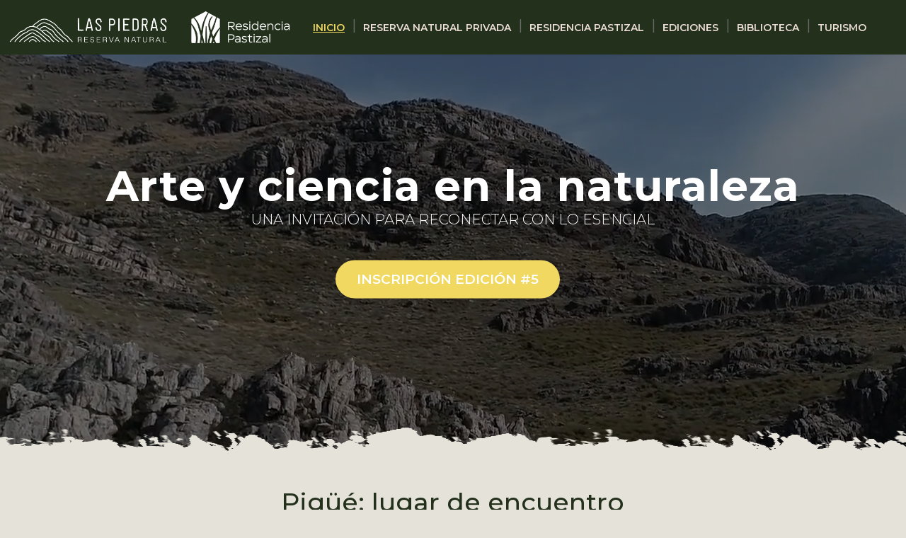

--- FILE ---
content_type: text/html; charset=utf-8
request_url: https://laspiedrasreservanatural.com.ar/index.html
body_size: 5698
content:
<!DOCTYPE html>
<html lang="en">

<head>
    <meta charset="utf-8">
    <meta http-equiv="X-UA-Compatible" content="IE=edge">
    <meta name="viewport" content="width=device-width, initial-scale=1">
    <title>Las Piedras Reserva Natural</title>
    <meta name="description"
        content="Reserva natural Las Piedras ubicada en Pigüe en Buenos Aires Argentina. Lugar de la Residencia Pastizal. Conoce la Flora y fauna autóctona" />
    <meta name="keywords"
        content="Reserva, natural, las piedras, ubicada, pigüe, buenos aires, argentina, residencia pastizal, conoce, flora, fauna, autoctona" />
    <link rel="shortcut icon" type="image/x-icon" href="assets/images/favicon.ico" />
    <!-- Plugin css -->
    <link rel="stylesheet" type="text/css" href="assets/css/font-awesome.min.css" media="all" />
    <link rel="stylesheet" type="text/css" href="assets/fonts/flaticon.css" media="all" />
    <link rel="stylesheet" type="text/css" href="assets/css/bootstrap.min.css" media="all" />
    <link rel="stylesheet" type="text/css" href="assets/css/animate.css" media="all" />
    <link rel="stylesheet" type="text/css" href="assets/css/swiper.min.css" media="all" />
    <link rel="stylesheet" type="text/css" href="assets/css/lightcase.css" media="all" />
    <link rel="stylesheet" type="text/css" href="assets/css/jquery.nstSlider.css" media="all" />
    <link rel="stylesheet" type="text/css" href="assets/css/flexslider.css" media="all" />

    <!-- own style css -->
    <link rel="stylesheet" type="text/css" href="assets/css/style.css" media="all" />
    <!-- <link rel="stylesheet" type="text/css" href="assets/css/carousel.css" media="all" /> -->
    <link rel="stylesheet" type="text/css" href="assets/css/rtl.css" media="all" />
    <link rel="stylesheet" type="text/css" href="assets/css/responsive.css" media="all" />
    <link rel="stylesheet" type="text/css" href="assets/css/slider.css" media="all" />
    <meta name="google-site-verification" content="2muH-x6dIm-XdEpFZ4lY7zHd5XLZWJ2kLCoR2h63-sM" />

</head>

<body>
    <div class="box-layout">
        <header class="header-style-3">
            <div class="bg-main-menu menu-scroll">
                <div class="container">
                    <div class="row">
                        <div class="main-menu">
                            <div class="main-menu-bottom">
                                <a class="navbar-brand" href="/">
                                    <img src="assets/images/logo2.png" alt="logo"
                                        class="img-responsive logo-las-piedras" />
                                </a>
                                <button type="button" class="navbar-toggler collapsed d-lg-none"
                                    data-bs-toggle="collapse" data-bs-target="#bs-example-navbar-collapse-1"
                                    aria-controls="bs-example-navbar-collapse-1" aria-expanded="false">
                                    <span class="navbar-toggler-icon">
                                        <i class="fa fa-bars"></i>
                                    </span>
                                </button>
                                <div class="main-menu-area">
                                    <div class="navbar-collapse collapse" id="bs-example-navbar-collapse-1">
                                        <ul>
                                            <li>
                                                <a href="/" class="active">Inicio</a>
                                            </li>
                                            <li class="line">|</li>
                                            <li>
                                                <a href="laspiedras.html">Reserva Natural Privada</a>
                                            </li>
                                            <li class="line">|</li>
                                            <li>
                                                <a href="residencia-pastizal.html">Residencia Pastizal</a>
                                            </li>
                                            <li class="line">|</li>
                                            <li>
                                                <a href="ediciones.html">Ediciones</a>
                                            </li>
                                            <li class="line">|</li>
                                            <li>
                                                <a href="biblioteca.html">Biblioteca</a>
                                            </li>
                                            <li class="line">|</li>
                                            <li>
                                                <a href="turismo.html">Turismo</a>
                                            </li>

                                            
                                            <!-- <li class="aplicar">
                                                <a href="https://docs.google.com/forms/d/e/1FAIpQLSe9GTY89k2sgNH00wf5zPVDJDh_R8TFgrx0xz1arEVqTqDCEg/viewform" class="aplicar" target="_blank">Inscripción edición #5</a>
                                            </li> -->
                                         
                                        </ul>
                                    </div>
                                </div>
                            </div>
                        </div>
                    </div>
                </div>
            </div>
        </header>

        <!-- Start Slider Section -->
        <section class="bg-slider-option" id="home">
            <div class="slider-option slider-three">
                <div id="carouselExampleInterval" class="carousel slide" data-bs-ride="carousel">
                    <div class="carousel-inner">
                        <div class="carousel-item active" data-bs-interval="10000">
                            <div class="slider-item">
                                <video class="video-height" src="assets/images/video-fondo.mp4" autoplay="" loop=""
                                    playsinline="" muted=""></video>
                                <div class="slider-content-area">
                                    <div class="container">
                                        <div class="slider-content">
                                            <!--
                                            <img src="assets/images/residencia-pastizal-logo-blanco.svg" class="img-responsive isologo-residencia">
                                            -->
                                            <br>
                                            <h2>Arte y ciencia en la naturaleza</h2>
                                            <p>Una invitación para reconectar con lo esencial</p>
                                            
                                            <div class="slider-btn">
                                                <a href="https://docs.google.com/forms/d/e/1FAIpQLSe9GTY89k2sgNH00wf5zPVDJDh_R8TFgrx0xz1arEVqTqDCEg/viewform" 
                                                class="btn btn-default" style="background-color: #f0d861 !important; ">Inscripción edición #5</a>
                                            </div>
                                            
                                        </div>

                                    </div>
                                </div>
                                <!-- 👇 Tu imagen PNG rasgada - colocada aquí 👇 -->
                                <img src="assets/images/video-bottom.png" alt="Borde irregular"
                                    class="overlay-bottom-edge">
                            </div>
                        </div>
                    </div>
                </div>
            </div>
        </section>
        <!-- End Slider Section -->


        <!-- Start About Greenforest Section -->
        <div class="section-divider">
            <section class="bg-about-greenforest" id="quienes-somos" style="position: relative;">
                <div class="container">
                    <div class="row">
                        <div class="about-greenforest">
                            <div class="row">
                            <div class="col-lg-8 col-md-12 col-sm-12 col-12">
                                <h1 
                                    class="mb-4"
                                    style="color: #23301C; font-size: 36px; text-align: center;">
                                    Pigüé: lugar de encuentro
                                </h1>
                                <p>
                                    Las Piedras es un campo de 535 hectáreas ubicado en Pigüé, al sudoeste de la provincia de Buenos Aires. Allí se cultivan alimentos con prácticas agroecológicas que cuidan la salud del suelo y se cría ganado siguiendo principios de ganadería regenerativa, que ayudan a restaurar la tierra y a reducir el impacto ambiental.
                                </p>
                                <p style="color: #7EA59B;">
                                    Uno de nuestros principales objetivos es restaurar el pastizal serrano pampeano y promover la agroecología como una forma de producir en armonía con la conservación de la naturaleza.
                                </p>
                                <p>
                                    La reserva es administrada por Mariana Gonzales Chaves, artista plástica y productora diplomada en agroecología, quien también fundó y dirige Pastizal, un programa de residencias que combina arte y ciencia. El manejo diario y la supervisión de las actividades está a cargo de Francisco Tourn.
                                </p>
                                <p>
                                    Las Piedras cuenta con el acompañamiento de un equipo interdisciplinario, integrado por profesionales, instituciones y actores sociales. A través de múltiples actividades vinculadas a la conservación, la producción y la gestión cultural, la reserva se consolida como un espacio vivo de encuentro entre conocimiento, creatividad y naturaleza.
                                </p>
                            </div>
                        </div>
                            <!-- .col-md-4 -->
                        </div>
                    </div>
                    <!-- .about-greenforest -->
                </div>
                <!-- .row -->
        </div>
        <!-- .container -->
        </section>
        <div class="divider-image">
            <img src="assets/images/divisor-tiza.png" alt="Divider" style="rotate: 180deg;"/>
        </div>

        <!-- End About Greenforest Section -->
        <section class="bg-about-greenforest" 
                 style="background-image: linear-gradient(rgba(0, 0, 0, 0.5),rgba(0, 0, 0, 0.5)), url(assets/images/bg.jpg); 
                        background-size: cover; 
                        background-position: 50% 20%;">
            <div class="container">
                <div class="row">
                    <div class="about-greenforest">
                        <div class="row">
                                <div class="col-lg-8 col-md-12 col-sm-12 col-12">
                                    <div class="about-greenforest-content">
                                        <h1 
                                            class="mt-4 mb-4"
                                            style="color: rgb(251, 251, 251); font-size: 36px; text-align: center;">
                                            ¿Qué es una Reserva Natural Privada?
                                        </h1>
                                        <p class="destacado" 
                                           style="color:#f1d956; font-weight:500 !important;">
                                            Es un área protegida privada destinada voluntariamente a la conservación de la naturaleza y/o al uso sustentable de sus recursos naturales.
                                        </p>
                                        <p style="color: aliceblue;">
                                            Este proceso es impulsado por los propietarios, a menudo con el acompañamiento de organismos gubernamentales u organizaciones ambientales que identifican terrenos con alto valor para la conservación.

                                        </p>
                                        <p class="destacado" style="color:#f1d956; font-weight:500 !important;">
                                            Las Piedras fue declarada reserva en marzo de 2022 y reconocida de interés municipal en octubre del mismo año. Forma parte de la Red Argentina de Reservas Naturales Privadas <a target="_blank" href="https://www.youtube.com/watch?v=KRunq9bIfQ4">(RARNAP),</a><i style="color: aliceblue !important; font-weight: normal !important;"> una asociación civil que reúne a propietarios de reservas y técnicos de todo el país. Su propósito es fortalecer, integrar y expandir iniciativas voluntarias de conservación y uso sustentable de la biodiversidad y el patrimonio cultural en tierras privadas en Argentina.</i>
                                        </p>
                                        <p class="pb-4 mb-4" style="color: aliceblue;">
                                            Actualmente, la provincia de Buenos Aires tiene un nodo que nuclea 16 reservas privadas y cuatro organizaciones de la sociedad civil: Fundación Vida Silvestre, Fundación Temaikèn, Fundación Félix de Azara y Asociación Aves Argentinas.
                                        </p>
                                    </div>
                                    <!-- .about-greenforest-content -->
                                </div>
                            </div>
                    </div>

                </div>

            </div>
        </section>
    </div>
    <!-- <div class="divider-image">
        <img src="assets/images/divisor-3.png" alt="Divider" style="rotate: 0.9deg;"/>
    </div> -->

    <!-- Start Working Section -->
    <!-- <section class="bg-working-section" id="reserva-natural">
    <div class="container"> -->
        <!-- Texto principal (se muestra en todas las pantallas) -->
        <!-- <div class="row">
            <div class="col-12 text-center text-md-left">
                <div class="working-section section-header">
                    <h2 style="color: #23301C; font-weight: normal; font-size: 24px !important;">
                        <i class="fa fa-map-marker" style="color: #23301C;"></i>
                        Las sierras actúan como una verdadera isla de biodiversidad y además, el valle serrano tiene un profundo valor cultural, con huellas de antiguos pobladores.
                    </h2>
                </div>
            </div>
        </div> -->

        <!-- Imágenes: solo en móviles (debajo del texto) -->
        <!-- <div class="row mt-4 d-block d-md-none">
            <div class="col-12 text-center mb-4">
                <img src="assets/images/ubicacion-1.jpg" alt="Imagen cuadrada"
                    class="img-fluid img-square shadow-sm rounded">
            </div>
            <div class="col-12 text-center">
                <img src="assets/images/ubicacion-4.png" alt="Imagen rectangular"
                    class="img-fluid img-square mb-4" >
            </div>
        </div> -->

        <!-- Imágenes: solo en escritorio (lado izquierdo y derecho del texto) -->
        <!-- <div class="row mt-4 mb-4 align-items-center d-none d-md-flex">  
            <div class="col-md-6">
                <img src="assets/images/ubicacion-1.jpg" alt="Imagen cuadrada"
                    class="img-rectangular shadow-sm rounded mx-auto d-block">
            </div>
            <div class="col-md-6">
                <img src="assets/images/ubicacion-4.png" alt="Imagen rectangular"
                    class="img-rectangular mx-auto d-block">
            </div>
        </div>
    </div>
    </section> -->


    <div class="divider-image">
        <img src="assets/images/divisor-tiza.png" alt="Divider" style="rotate: 0.5deg;"/>
    </div>

    <!-- Start Focus Cause Section -->
    <!-- <section class="bg-focus-cause-section verde">
        <div class="container">
            <div class="row">
                <div class="focus-cause">
                    <div class="section-header">
                        <img src="assets/images/residencia-pastizal-logo.svg" class="logo-pastizal">
                        <p class="green">
                            A través del arte y la ciencia, nos proponemos transformar los problemas territoriales en
                            oportunidades para el desarrollo local. <br><br>
                            Para alcanzar una transformación cultural del paradigma actual, buscamos ir hacia la raíz
                            de las decisiones que nos trajeron hasta este presente y mover el punto de encaje.
                        </p>

                        <div class="slider-btn">
                            <a href="residencia-pastizal.html" class="btn btn-default">+ residencia pastizal</a>
                        </div>
                    </div>
                </div>
            </div>
        </div>
        
    </section> 
    <div class="divider-image">
        <img src="assets/images/divisor-4.png" alt="Divider" />
    </div>
    -->
    <!-- End Focus Cause Section -->
    <section>
        <div class="container">
            <div class="row margin-bottom-150">
                <h1 class="mt-4 pt-4 mb-4 titulo-sponsors">
                    Acompañan nuestro trabajo:
                </h1>
                                        
                <!-- Bloque de logos responsivo -->
                <div class="container my-3">
                    <div class="row row-cols-2 row-cols-sm-3 row-cols-md-4 row-cols-lg-4 row-cols-xl-5 g-4 justify-content-center"
                        id="sponsors">

                        <!-- Logo 1 -->
                        <div class="col">
                            <img src="assets/images/logo-sponsors-04.png" alt="sponsor" class="img-fluid sponsor-logo">
                        </div>

                        <!-- Logo 2 -->
                        <div class="col">
                            <img src="assets/images/logo-sponsors-08.png" alt="sponsor" class="img-fluid sponsor-logo">
                        </div>

                        <!-- Logo 3 -->
                        <div class="col">
                            <img src="assets/images/logo-sponsors-06.png" alt="sponsor" class="img-fluid sponsor-logo">
                        </div>

                        <!-- Logo 4 -->
                        <div class="col">
                            <img src="assets/images/logo-sponsors-02.png" alt="sponsor" class="img-fluid sponsor-logo">
                        </div>

                        <!-- Logo 5 -->
                        <div class="col">
                            <img src="assets/images/logo-sponsors-05.png" alt="sponsor" class="img-fluid sponsor-logo">
                        </div>

                        <!-- Logo 6 -->
                        <div class="col">
                            <img src="assets/images/logo-sponsors-07.png" alt="sponsor" class="img-fluid sponsor-logo">
                        </div>

                        <!-- Logo 7 -->
                        <div class="col">
                            <img src="assets/images/logo-sponsors-01.png" alt="sponsor" class="img-fluid sponsor-logo">
                        </div>

                        <!-- Logo 8 -->
                        <div class="col">
                            <img src="assets/images/logo-sponsors-10.png" alt="sponsor" class="img-fluid sponsor-logo">
                        </div>

                        <!-- Logo 9 -->
                        <div class="col">
                            <img src="assets/images/logo-sponsors-03.png" alt="sponsor" class="img-fluid sponsor-logo">
                        </div>

                        <!-- Logo 10 -->
                        <div class="col">
                            <img src="assets/images/UNTREF_Logo_2016_con_texto.png" alt="sponsor"
                                class="img-fluid sponsor-logo">
                        </div>

                        <!-- Logo 11 -->
                        <div class="col">
                            <img src="assets/images/Logos_Editables_DHA_uso publico_DHA_COLOR_1.png" alt="sponsor"
                                class="img-fluid sponsor-logo">
                        </div>

                        <!-- Logo 12 -->
                        <div class="col">
                            <img src="assets/images/Logo_HongosAR.png" alt="sponsor" class="img-fluid sponsor-logo">
                        </div>

                        <!-- Logo 13 -->
                        <div class="col">
                            <img src="assets/images/biogea.png" alt="sponsor" class="img-fluid sponsor-logo">
                        </div>

                        <!-- Logo 14 -->
                        <div class="col">
                            <img src="assets/images/logo_mUSEO_pIGue-PNG-5.png" alt="sponsor"
                                class="img-fluid sponsor-logo">
                        </div>

                        <!-- Logo 15 -->
                        <div class="col">
                            <img src="assets/images/logoppa.png" alt="sponsor" class="img-fluid sponsor-logo">
                        </div>

                        <!-- Logo 16 -->
                        <div class="col">
                            <img src="assets/images/logojbp_byn.png" alt="sponsor" class="img-fluid sponsor-logo">
                        </div>

                         <!-- Logo 17 -->
                        <div class="col">
                            <img src="assets/images/logo-uns-horizontalbyn.png" alt="sponsor" class="img-fluid sponsor-logo">
                        </div>

                         <!-- Logo 18 -->
                        <div class="col">
                            <img src="assets/images/LOGO-dpto-Geología-UNS.png" alt="sponsor" class="img-fluid sponsor-logo">
                        </div>

                    </div>
                </div>
            </div>
        
                <div class="portfolio-items portfolio-items-home3 gallery3">

                    <div class="item cat-1" data-category="transition">
                        <div class="item-inner">
                            <div class="portfolio-img">
                                <div class="overlay-project"></div>
                                <!-- .overlay-project -->
                                <img src="assets/images/las-piedras-01.jpg" alt="gallery-img-10">
                                <div class="project-plus">
                                    <a href="assets/images/las-piedras-01.jpg" data-rel="lightcase:myCollection"><i class="fa fa-plus" aria-hidden="true"></i></a>
                                </div>
                            </div>
                        </div>
                    </div>

                    <div class="item cat-1" data-category="transition">
                        <div class="item-inner">
                            <div class="portfolio-img">
                                <div class="overlay-project"></div>
                                <!-- .overlay-project -->
                                <img src="assets/images/las-piedras-02.jpg" alt="gallery-img-10">
                                <div class="project-plus">
                                    <a href="assets/images/las-piedras-02.jpg" data-rel="lightcase:myCollection"><i class="fa fa-plus" aria-hidden="true"></i></a>
                                </div>
                            </div>
                        </div>
                    </div>

                    <div class="item cat-1" data-category="transition">
                        <div class="item-inner">
                            <div class="portfolio-img">
                                <div class="overlay-project"></div>
                                <!-- .overlay-project -->
                                <img src="assets/images/las-piedras-03.jpg" alt="gallery-img-10">
                                <div class="project-plus">
                                    <a href="assets/images/las-piedras-03.jpg" data-rel="lightcase:myCollection"><i class="fa fa-plus" aria-hidden="true"></i></a>
                                </div>
                            </div>
                        </div>
                    </div>

                    <div class="item cat-1" data-category="transition">
                        <div class="item-inner">
                            <div class="portfolio-img">
                                <div class="overlay-project"></div>
                                <!-- .overlay-project -->
                                <img src="assets/images/las-piedras-04.jpg" alt="gallery-img-10">
                                <div class="project-plus">
                                    <a href="assets/images/las-piedras-04.jpg" data-rel="lightcase:myCollection"><i class="fa fa-plus" aria-hidden="true"></i></a>
                                </div>
                            </div>
                        </div>
                    </div>

                    <div class="item cat-1" data-category="transition">
                        <div class="item-inner">
                            <div class="portfolio-img">
                                <div class="overlay-project"></div>
                                <!-- .overlay-project -->
                                <img src="assets/images/las-piedras-05.jpg" alt="gallery-img-10">
                                <div class="project-plus">
                                    <a href="assets/images/las-piedras-05.jpg" data-rel="lightcase:myCollection">
                                        <i class="fa fa-plus" aria-hidden="true"></i>
                                    </a>
                                </div>
                            </div>
                        </div>
                    </div>

                    <div class="item cat-1" data-category="transition">
                        <div class="item-inner">
                            <div class="portfolio-img">
                                <div class="overlay-project"></div>
                                <!-- .overlay-project -->
                                <img src="assets/images/las-piedras-06.jpg" alt="gallery-img-10">
                                <div class="project-plus">
                                    <a href="assets/images/las-piedras-06.jpg" data-rel="lightcase:myCollection">
                                        <i class="fa fa-plus" aria-hidden="true"></i>
                                    </a>
                                </div>
                            </div>
                        </div>
                    </div>

                    <div class="item cat-1" data-category="transition">
                        <div class="item-inner">
                            <div class="portfolio-img">
                                <div class="overlay-project"></div>
                                <!-- .overlay-project -->
                                <img src="assets/images/las-piedras-07.JPG" alt="gallery-img-10">
                                <div class="project-plus">
                                    <a href="assets/images/las-piedras-07.JPG" data-rel="lightcase:myCollection">
                                        <i class="fa fa-plus" aria-hidden="true"></i>
                                    </a>
                                </div>
                            </div>
                        </div>
                    </div>

                    <div class="item cat-1" data-category="transition">
                        <div class="item-inner">
                            <div class="portfolio-img">
                                <div class="overlay-project"></div>
                                <!-- .overlay-project -->
                                <img src="assets/images/las-piedras-08.jpg" alt="gallery-img-10">
                                <div class="project-plus">
                                    <a href="assets/images/las-piedras-08.jpg" data-rel="lightcase:myCollection">
                                        <i class="fa fa-plus" aria-hidden="true"></i>
                                    </a>
                                </div>
                            </div>
                        </div>
                    </div>

                    <div class="item cat-1" data-category="transition">
                        <div class="item-inner">
                            <div class="portfolio-img">
                                <div class="overlay-project"></div>
                                <!-- .overlay-project -->
                                <img src="assets/images/las-piedras-09.jpg" alt="gallery-img-10">
                                <div class="project-plus">
                                    <a href="assets/images/las-piedras-09.jpg" data-rel="lightcase:myCollection">
                                        <i class="fa fa-plus" aria-hidden="true"></i>
                                    </a>
                                </div>
                            </div>
                        </div>
                    </div>

                    <div class="item cat-1" data-category="transition">
                        <div class="item-inner">
                            <div class="portfolio-img">
                                <div class="overlay-project"></div>
                                <!-- .overlay-project -->
                                <img src="assets/images/las-piedras-10.jpg" alt="gallery-img-10">
                                <div class="project-plus">
                                    <a href="assets/images/las-piedras-10.jpg" data-rel="lightcase:myCollection">
                                        <i class="fa fa-plus" aria-hidden="true"></i>
                                    </a>
                                </div>
                            </div>
                        </div>
                    </div>
                </div>
                <!-- .isotope-items -->
                <!-- Botón -->
                <div class="row mt-4">
                    <div class="col-12 text-center">
                        <div class="slider-btn slider-btn-none" >
                        <a href="laspiedras.html" class="btn btn-default" style="background-color: #7EA59B !important;">+ reserva natural privada</a>
                        </div>
                    </div>
                </div>
    </section>

    <div class="divider-image">
        <img src="assets/images/divisor-tiza.png" alt="Divider" style="rotate: 180deg;"/>
    </div>

    <footer>
    <div class="bg-footer-top" id="footer">
        <div class="container py-4">
            <div class="row mt-4">
                <!-- Columna izquierda: Contacto Reserva -->
                <div class="col-md-6">
                    <ul class="address">
                        <li>
                        <i class="fa fa-envelope-o" aria-hidden="true"></i>
                        <span><a href="mailto:laspiedrasreservanatural@gmail.com" target="_blank">laspiedrasreservanatural@gmail.com</a></span>
                        </li>
                        <li>
                        <i class="fa fa-instagram" aria-hidden="true"></i>
                        <span><a href="https://www.instagram.com/laspiedras.reservanatural/"  target="_blank">@laspiedras.reservanatural</a></span>
                        </li>
                        <li>
                        <i class="fa fa-phone" aria-hidden="true"></i>
                        <span><a href="https://wa.me/5491161463267"  target="_blank">+54 9 11 6146 3267</a></span>
                        </li>
                    </ul>
                </div>

                <!-- Columna derecha: Contacto Residencia Pastizal -->
                <div class="col-md-6">
                    <ul class="address">
                        <li>
                        <i class="fa fa-envelope-o" aria-hidden="true"></i>
                        <span><a href="mailto:residenciapastizal@gmail.com" target="_blank">residenciapastizal@gmail.com</a></span>
                        </li>
                        <li>
                        <i class="fa fa-instagram" aria-hidden="true"></i>
                        <span><a href="https://www.instagram.com/residenciapastizal/"  target="_blank">@residenciapastizal</a></span>
                        </li>
                        <li>
                        <i class="fa fa-home" aria-hidden="true"></i>
                        <span><a href="https://goo.gl/maps/mPUmLjqJW4ASDeeU8"  target="_blank">Pigüé, Saavedra, Buenos Aires</a></span>
                        </li>
                    </ul>
                </div>
            </div>
        </div>

        <!-- Copyright -->
        <div class="bg-footer-bottom py-2">
            <div class="container">
                <div class="row">
                    <div class="col-12 text-center">
                        <div class="copyright-txt">
                        <p>Las Piedras Reserva Natural &copy; 2025.</p>
                        </div>
                    </div>
                </div>
            </div>
        </div>
    </footer>

    <div class="scroll-img"><i class="fa fa-angle-up" aria-hidden="true"></i></div>

    <div id="loading">
        <div id="loading-center">
            <div id="loading-center-absolute">
                <div class="object" id="object_one"><img src="assets/images/objeto-01.svg"></div>
                <div class="object" id="object_two"><img src="assets/images/objeto-02.svg"></div>
                <div class="object" id="object_three"><img src="assets/images/objeto-03.svg"></div>
                <div class="object" id="object_four"><img src="assets/images/objeto-04.svg"></div>
            </div>
        </div>
    </div>

    <script type="text/javascript" src="assets/js/jquery-2.2.3.min.js"></script>
    <script type="text/javascript" src="assets/js/bootstrap.min.js"></script>
    <script type="text/javascript" src="assets/js/jquery.easing.1.3.js"></script>
    <script type="text/javascript" src="assets/js/jquery.waypoints.min.js"></script>
    <script type="text/javascript" src="assets/js/jquery.counterup.min.js"></script>
    <script type="text/javascript" src="assets/js/swiper.min.js"></script>
    <script type="text/javascript" src="assets/js/plugins.isotope.js"></script>
    <script type="text/javascript" src="assets/js/isotope.pkgd.min.js"></script>
    <script type="text/javascript" src="assets/js/lightcase.js"></script>
    <script type="text/javascript" src="assets/js/jquery.nstSlider.js"></script>
    <script type="text/javascript" src="assets/js/jquery.flexslider.js"></script>
    <script type="text/javascript" src="assets/js/custom.isotope.js"></script>
    <script type="text/javascript" src="assets/js/custom.map.js"></script>
    <script type="text/javascript" src="assets/js/custom.js"></script>
</body>

</html>

--- FILE ---
content_type: text/css; charset=utf-8
request_url: https://laspiedrasreservanatural.com.ar/assets/css/style.css
body_size: 24516
content:
/* Theme Name: GreenForest - Event, Conference & Meetup HTML Template
    Theme URI: http://codexcoder.com/
    Author: codexcoder
    Author URI: http://codexcoder.com/
    Description: GreenForest is a responsive, event, Converance and Meetup HTML Template;
    Version: 1.0.0
    License: GNU General Public License v2 or later
    License URI: http://www.gnu.org/licenses/gpl-2.0.html
    Tags: event, Converance, Meetup, HTML, Template.
*/

/*---------------------------------------------
            Table of CONTENT
-----------------------------------------------
    01. Start Reset css
    02. Start Global css 
    03. Header css 
    04. slider css
    05. service
    06. volunteer
    07. testimonial
    08. blog
    09. sponsor
    10. footer
    11. homepage 2
    12. about
    13. Map
    14. Contact Us
    15. Product
    16. Newsletter
    17. Error
    18. Footer
    
-----------------------------------------------*/

@import url("https://fonts.googleapis.com/css2?family=Roboto+Mono&display=swap");
@import url("https://fonts.googleapis.com/css2?family=Work+Sans:ital,wght@0,100;0,200;0,300;0,400;0,500;0,600;0,700;0,800;0,900;1,100;1,200;1,300;1,400;1,500;1,600;1,700;1,800;1,900&display=swap");
@import url("https://fonts.googleapis.com/css2?family=Montserrat:ital,wght@0,100..900;1,100..900&display=swap");

/*======================
    Start Reset css
======================================================*/

html {
  font-family: "Roboto Mono", monospace;
  -webkit-text-size-adjust: 100%;
  -ms-text-size-adjust: 100%;
}

body {
  font-family: "Roboto Mono", monospace;
  font-size: 20px;
  width: 100%;
  margin: 0;
  padding: 0;
  background-color: #e5e2d9 !important;
}

article,
aside,
details,
figcaption,
figure,
footer,
header,
main,
menu,
nav,
section,
summary {
  display: block;
}

audio,
canvas,
progress,
video {
  display: inline-block;
  vertical-align: baseline;
}

audio:not([controls]) {
  display: none;
  height: 0;
}

[hidden],
template {
  display: none;
}
.clr {
  clear: both;
}
a {
  display: inline-block;
  text-decoration: none !important;
  background-color: transparent;
  color: #c89e07;
}
a:hover {
  text-decoration: none;
}

abbr[title] {
  border-bottom: 1px dotted;
}

b,
strong {
  font-weight: 700;
}

small {
  font-size: 80%;
}

sub,
sup {
  font-size: 75%;
  line-height: 0;
  position: relative;
  vertical-align: baseline;
}

sup {
  top: -0.5em;
}

sub {
  bottom: -0.25em;
}

img {
  border: 0;
  -webkit-transition: all 0.3s ease-in-out;
  -moz-transition: all 0.3s ease-in-out;
  transition: all 0.3s ease-in-out;
}

svg:not(:root) {
  overflow: hidden;
}

figure {
  margin: 0;
}

hr {
  -webkit-box-sizing: content-box;
  -moz-box-sizing: content-box;
  box-sizing: content-box;
}

code,
kbd,
pre,
samp {
  font-size: 15px;
}

button,
input,
optgroup,
select,
textarea {
  color: inherit;
  font: inherit;
  margin: 0;
}

select {
  text-transform: none;
}

button {
  overflow: visible;
}

button,
input,
select,
textarea {
  max-width: 100%;
}

button,
html input[type="button"],
input[type="reset"],
input[type="submit"] {
  -webkit-appearance: button;
  cursor: pointer;
}

button[disabled],
html input[disabled] {
  cursor: default;
  opacity: 0.5;
}

button::-moz-focus-inner,
input::-moz-focus-inner {
  border: 0;
  padding: 0;
}

input[type="checkbox"],
input[type="radio"] {
  -webkit-box-sizing: border-box;
  -moz-box-sizing: border-box;
  box-sizing: border-box;
  margin-right: 0.4375em;
  padding: 0;
}

input[type="number"]::-webkit-inner-spin-button,
input[type="number"]::-webkit-outer-spin-button {
  height: auto;
}

input[type="search"] {
  -webkit-appearance: textfield;
}

input[type="search"]::-webkit-search-cancel-button,
input[type="search"]::-webkit-search-decoration {
  -webkit-appearance: none;
}

fieldset {
  border: 1px solid #f0f0f0;
  margin: 0 0 1.75em;
  min-width: inherit;
  padding: 0.875em;
}

fieldset > :last-child {
  margin-bottom: 0;
}

legend {
  border: 0;
  padding: 0;
}

textarea {
  overflow: auto;
  vertical-align: top;
}

optgroup {
  font-weight: bold;
}

.quienes-somos {
  font-size: 2rem;
  font-weight: bold;
  text-align: justify;
}

@media screen and (min-width: 992px) {
  .quienes-somos {
    font-size: 2rem;
    font-weight: bold;
  }
}
.highlight-real {
  position: relative;
  display: inline-block;
  line-height: 2.5;
  z-index: 0;
}

/**
 * 2.0 - Typography
 */

body,
button,
input,
select,
textarea {
  color: #696969;
  font-family: "Montserrat", monospace;
  line-height: 1.8;
}

h1,
h2,
h3,
h4,
h5,
h6 {
  margin-top: 0;
  margin-bottom: 5px;
  margin-left: 0;
  margin-right: 0;
  padding: 0;
}
h1 {
  font-size: 60px;
  color: #ffffff;
}

h2 {
  font-size: 38px;
  color: #070707;
  font-weight: 700;
}

.subrayado {
  color: #043c38;
  background: #edceec;
  width: fit-content;
}

h3 {
  font-size: 24px;
  color: #fff;
  font-weight: 700;
}
h4 {
  font-size: 20px;
  color: #000000;
  font-weight: 700;
  text-transform: uppercase;
}
h4 a {
  font-size: 20px;
  color: #043c38;
  font-weight: 700;
  -webkit-transition: all 0.3s ease-in-out;
  transition: all 0.3s ease-in-out;
}
h5 {
  font-size: 15px;
  color: #bcbcbc;
}
h6 {
  font-size: 14px;
  color: #ffffff;
  background: #043c38;
  padding: 2%;
  width: fit-content;
}
p {
  margin-bottom: 20px;
  padding: 0;
  font-size: 20px;
  font-weight: 400;
  color: #696969;
  font-family: "Montserrat", sans-serif;
}

.text-artistas {
  margin-bottom: 20px;
  padding: 0;
  font-size: 20px;
  font-weight: 400;
  color: #23301c;
  font-family: "Montserrat", sans-serif;
}

.wrapped-image {
  float: left;
  width: 350px; /* Ajustalo como prefieras */
  margin-right: 20px;
  margin-bottom: 6px;
  border-radius: 5px;
}

/* Clearfix para evitar que el float afecte el contenedor */
.text-with-image::after {
  content: "";
  display: table;
  clear: both;
}

/* Responsive: imagen arriba del texto en móviles */
@media (max-width: 576px) {
  .wrapped-image {
    float: none;
    display: block;
    margin: 0 auto 20px auto;
    width: 100%;
    max-width: 100%;
  }
}

a {
  -webkit-transition: all 0.3s ease-in-out;
  -moz-transition: all 0.3s ease-in-out;
  transition: all 0.3s ease-in-out;
}
a:hover {
  text-decoration: none;
}

dfn,
cite,
em,
i {
  font-style: italic;
}

blockquote,
q {
  quotes: none;
}

blockquote:before,
blockquote:after,
q:before,
q:after {
  content: "";
}

blockquote p {
  margin-bottom: 1.4736842105em;
}

blockquote cite,
blockquote small {
  color: #696969;
  display: block;
  font-size: 15px;
  line-height: 1.75;
}

blockquote cite:before,
blockquote small:before {
  content: "\2014\00a0";
}

blockquote em,
blockquote i,
blockquote cite {
  font-style: normal;
}

blockquote strong,
blockquote b {
  font-weight: 400;
}

blockquote > :last-child {
  margin-bottom: 0;
}

address {
  color: #737d8b;
  font-weight: 600;
  font-size: 14px;
}

code,
kbd,
tt,
var,
samp,
pre {
  font-family: "Roboto Mono", monospace;
}

pre {
  border: 1px solid #f0f0f0;
  font-size: 15px;
  font-size: 1rem;
  line-height: 1.3125;
  margin: 0 0 1.75em;
  max-width: 100%;
  overflow: auto;
  padding: 1.75em;
  white-space: pre;
  white-space: pre-wrap;
  word-wrap: break-word;
}

code {
  background-color: #ebebeb;
  padding: 0.125em 0.25em;
}

abbr,
acronym {
  border-bottom: 1px dotted #f0f0f0;
  cursor: help;
}

mark,
ins {
  background: #ebebeb;
  color: #696969;
  padding: 0.125em 0.25em;
  text-decoration: none;
}

big {
  font-size: 125%;
}

img.img-responsive.logo-las-piedras {
  width: 250px;
}

/* Hace que todas las imágenes tengan proporción cuadrada */
/* Imagen cuadrada */
.img-square {
  width: 100%;
  aspect-ratio: 1 / 1;
  object-fit: fill;
  display: block;
  margin: 0 auto;
  border-radius: 15px !important;
}

/* Imagen rectangular - estilo general */
.img-rectangular {
  width: auto;
  height: 400px;
  display: block;
  margin: 0 auto;
  border-radius: 15px !important;
}

/* General */
.sponsor-logo {
  height: 80px;
  width: auto;
  object-fit: contain;
  display: block;
  margin: 0 auto;
}

/* Para pantallas pequeñas (móviles) */
@media screen and (max-width: 767px) {
  .sponsor-logo {
    height: 60px;
    margin-bottom: 10px;
  }

  .row.justify-content-center > div {
    flex: 0 0 50%;
    /*max-width: 50%;*/
  }
}

/* Para tablets */
@media screen and (min-width: 768px) and (max-width: 991px) {
  .sponsor-logo {
    height: 70px;
  }
}

/* Para escritorio */
@media screen and (min-width: 992px) {
  .sponsor-logo {
    height: 60px;
  }

  .img-square {
    width: auto;
    height: 400px;
  }
}

h4.talleristas {
  font-size: 1.3em;
}
.volunteers-option {
  width: 100%;
}
@media screen and (min-width: 992px) {
  h4.talleristas {
    font-size: 0.7em;
  }
}
.about-greenforest-img-mobile {
  display: none;
}

/**
 * 3.0 - Elements
 */

html {
  -webkit-box-sizing: border-box;
  -moz-box-sizing: border-box;
  box-sizing: border-box;
}

*,
*:before,
*:after {
  -webkit-box-sizing: border-box;
  -moz-box-sizing: border-box;
  box-sizing: border-box;
}

hr {
  background-color: #ebebeb;
  border: 0;
  height: 1px;
  margin: 0 0 1.75em;
}
ul,
li {
  list-style: none;
  margin: 0;
  padding: 0;
}
ul,
ol {
  margin: 0;
  padding: 0;
}

ul {
  list-style: none;
}

ol {
  list-style: none;
}

li > ul,
li > ol {
  margin-bottom: 0;
}

dl {
  margin: 0 0 1.75em;
}

dt {
  font-weight: 700;
}

dd {
  margin: 0 0 1.75em;
}

img {
  height: auto;
  /* Make sure images are scaled correctly. */
  max-width: 100%;
  width: 100%;
  /* Adhere to container width. */
  vertical-align: middle;
}

del {
  opacity: 0.8;
}

table,
th,
td {
  border: none;
}

table {
  border-spacing: 0;
  border-width: 1px 0 0 1px;
  /* Prevents HTML tables from becoming too wide */
  width: 100%;
}

caption,
th,
td {
  font-weight: normal;
}

th {
  border-width: 0 1px 1px 0;
  font-weight: 700;
}

td {
  font-size: 14px;
  color: #696969;
  vertical-align: middle;
}

th,
td {
  padding: 0.4375em;
}

/* Placeholder text color -- selectors need to be separate to work. */
::-webkit-input-placeholder {
  color: #696969;
  font-size: 14px;
}

:-moz-placeholder {
  color: #696969;
  font-size: 14px;
}

::-moz-placeholder {
  color: #696969;
  font-size: 14px;
  opacity: 1;
  /* Since FF19 lowers the opacity of the placeholder by default */
}

:-ms-input-placeholder {
  color: #696969;
  font-size: 14px;
}

/**
 * 4.0 - Forms
 */

input {
  line-height: normal;
}

button,
button[disabled]:hover,
button[disabled]:focus,
input[type="button"],
input[type="button"][disabled]:hover,
input[type="button"][disabled]:focus,
input[type="reset"],
input[type="reset"][disabled]:hover,
input[type="reset"][disabled]:focus,
input[type="submit"],
input[type="submit"][disabled]:hover,
input[type="submit"][disabled]:focus {
  background: #ecf764;
  border: 0;
  border-radius: 0px;
  color: #696969;
  font-family: "Roboto Mono", monospace;
  font-weight: 700;
  letter-spacing: 0.046875em;
  line-height: 1;
  text-transform: uppercase;
}

button:hover,
button:focus,
input[type="button"]:hover,
input[type="button"]:focus,
input[type="reset"]:hover,
input[type="reset"]:focus,
input[type="submit"]:hover,
input[type="submit"]:focus {
  background: #ffffff;
}

button:focus,
input[type="button"]:focus,
input[type="reset"]:focus,
input[type="submit"]:focus {
  outline: none;
  outline-offset: -4px;
}

input[type="text"],
input[type="email"],
input[type="url"],
input[type="password"],
input[type="search"],
input[type="tel"],
input[type="number"],
textarea {
  font-size: 14px;
  color: #737d8b;
  border-radius: 0;
  padding: 0;
}

input[type="text"]:focus,
input[type="email"]:focus,
input[type="url"]:focus,
input[type="password"]:focus,
input[type="search"]:focus,
input[type="tel"]:focus,
input[type="number"]:focus,
textarea:focus {
  font-size: 16px;
  color: #737d8b;
  border-radius: 0;
  border: 1px solid #eae8e8;
  outline: 0;
}

/**
 * 6.0 - Clearings
 */

.clear:before,
.clear:after,
blockquote:before,
blockquote:after,
.entry-content:before,
.entry-content:after,
.entry-summary:before,
.entry-summary:after,
.comment-content:before,
.comment-content:after,
.site-content:before,
.site-content:after,
.site-main > article:before,
.site-main > article:after,
.primary-menu:before,
.primary-menu:after,
.social-links-menu:before,
.social-links-menu:after,
.textwidget:before,
.textwidget:after,
.content-bottom-widgets:before,
.content-bottom-widgets:after {
  content: "";
  display: table;
}

.clear:after,
blockquote:after,
.entry-content:after,
.entry-summary:after,
.comment-content:after,
.site-content:after,
.site-main > article:after,
.primary-menu:after,
.social-links-menu:after,
.textwidget:after,
.content-bottom-widgets:after {
  clear: both;
}

/*======================
    End reset css
==============================================*/

/*======================
    Start Global css
=============================================*/

.header-style-1
  .main-menu
  ul
  > li
  > a
  .header-style-1
  .main-menu
  .sub-menu
  li
  a
  .fa,
.camera_prev > span,
.camera_next > span,
.work-content h4 a,
.services-content h4 a,
.volunteers-items,
.cart-items > .cart-content > p > a,
.blog-items,
.thumbnail-content h5 a,
.twitter-content h5 a,
.footer-instagram a,
.copyright-txt p a,
.checkout-btn > a,
.overlay-project,
.project-link-option li a,
.project-link-option li,
.portfolio-img img,
.our-services-box,
.our-services-items,
.event-items,
.collection-items,
.collection-overlay,
.collection-content h4 a,
.collection-icon li,
.collection-img,
.working-icon,
.working-items,
.volunteers-img,
.recent-project-content,
.contact-social-icon li,
.catagories li,
.catagories li a span,
.results-icon .fa {
  -webkit-transition: all 0.3s ease-in-out;
  -moz-transition: all 0.3s ease-in-out;
  transition: all 0.3s ease-in-out;
}

[class^="flaticon-"]:before,
[class*=" flaticon-"]:before,
[class^="flaticon-"]:after,
[class*=" flaticon-"]:after {
  display: inline-block;
  color: #043c38;
  font-size: 50px;
  margin-left: 0;
  -webkit-transition: all 0.3s ease-in-out;
  -moz-transition: all 0.3s ease-in-out;
  transition: all 0.3s ease-in-out;
}
.no-padding {
  padding-left: 0;
  padding-right: 0;
}

.img-nomadas {
  width: 20%;
  text-align: right;
}

@media screen and (max-width: 480px) {
  .img-nomadas {
    width: 40%;
    text-align: right;
  }
}
.clinica-obra {
  font-size: 40px;
  text-align: center;
  color: #003c38;
}
.section-header {
  /* max-width: 750px; */
  width: 100%;
  margin: 0 auto;
  text-align: right;
  padding: 30px 0 20px 0;
}
.section-header h3 {
  font-size: 24px;
  font-weight: 700;
  color: #043c38;
  text-align: left;
  margin: 0px 2% 1%;
}
.section-header h2 {
  line-height: 48px;
  padding-bottom: 5px;
  color: #fff;
  margin: 0px 2% 1%;
}
.section-header p {
  font-size: 17px;
  font-weight: 400;
  color: #696969;
  line-height: 26px;
  margin: 0px 2% 1%;
}

.section-header img {
  margin: 0px 2% 1%;
}

/*=======================
    Custom btn Style
=================================*/

.btn {
  border-radius: 3px;
}
.btn-default {
  color: #ffffff;
  font-size: 19px;
  font-weight: 600;
  text-transform: uppercase;
  background-color: #fc6840;
  padding: 7px 19px 7px 19px;
  position: relative;
  overflow: hidden;
  z-index: 0;
  border-radius: 45px;
  line-height: 1.3;
}
.btn-default:hover,
.btn-default:focus,
.btn-default:active {
  color: #043c38;
  background-color: white;
  border: #043c38 1px solid;
}
.btn-default:before,
.btn-default:after {
  content: "";
  position: absolute;
  width: 90%;
  height: 200%;
  background-color: white;
  z-index: -1;
  -webkit-transform: rotate(-45deg);
  -moz-transform: rotate(-45deg);
  -ms-transform: rotate(-45deg);
  -o-transform: rotate(-45deg);
  transform: rotate(-45deg);

  -webkit-transition: all 0.25s ease;
  -moz-transition: all 0.25s ease;
  -ms-transition: all 0.25s ease;
  -o-transition: all 0.25s ease;
  transition: all 0.25s ease;
}
.btn-default:before {
  top: -170%;
  left: -75%;
}
.btn-default:after {
  top: -2%;
  right: -102%;
}
.btn-default:hover:before {
  top: -95%;
  left: -20%;
}
.btn-default:hover:after {
  top: -2%;
  right: -20%;
}

/*=======================================
/* Boton Aplicar del INDEX
/*======================================= */
.btn-default-index {
  color: #ffffff;
  font-size: 20px;
  font-weight: 600;
  text-transform: uppercase;
  background-color: #f0d861;
  padding: 7px 19px 7px 19px;
  position: relative;
  overflow: hidden;
  z-index: 0;
  border-radius: 45px;
  line-height: 1.3;
}
.btn-default-index:hover,
.btn-default-index:focus,
.btn-default-index:active {
  color: #043c38;
  background-color: white;
  border: #043c38 1px solid;
}
.btn-default-index:before,
.btn-default-index:after {
  content: "";
  position: absolute;
  width: 90%;
  height: 200%;
  background-color: white;
  z-index: -1;
  -webkit-transform: rotate(-45deg);
  -moz-transform: rotate(-45deg);
  -ms-transform: rotate(-45deg);
  -o-transform: rotate(-45deg);
  transform: rotate(-45deg);

  -webkit-transition: all 0.25s ease;
  -moz-transition: all 0.25s ease;
  -ms-transition: all 0.25s ease;
  -o-transition: all 0.25s ease;
  transition: all 0.25s ease;
}
.btn-default-index:before {
  top: -170%;
  left: -75%;
}
.btn-default-index:after {
  top: -2%;
  right: -102%;
}
.btn-default-index:hover:before {
  top: -95%;
  left: -20%;
}
.btn-default-index:hover:after {
  top: -2%;
  right: -20%;
}
/*=======================
    End Custom btn Style
=================================*/

.social-icon li {
  display: inline-block;
}
.social-icon li a {
  padding: 0 6px;
  font-size: 16px;
}
.social-icon li:nth-child(1) a {
  color: #3b5998;
}
.social-icon li:nth-child(2) a {
  color: #db4437;
}
.social-icon li:nth-child(3) a {
  color: #e94c89;
  font-size: 18px;
}
.social-icon li:nth-child(4) a {
  color: #23b6ea;
}
.social-icon li:nth-child(5) a {
  color: #cb1f27;
}

section {
  overflow: hidden;
}

section#reserva-natural {
  background: #ecceec;
}

.AA90D1 {
  background: #aa90d1;
}

.FF6736 {
  background: #ff6736;
}

.verde {
  background-image: url(/assets/images/verde.jpg);
  height: 100%;
}

.green {
  color: #043c38 !important;
}

.white {
  color: white !important;
}
.clr {
  clear: both;
  overflow: hidden;
}

.scroll-img {
  position: fixed;
  width: 40px;
  height: 40px;
  line-height: 44px;
  text-align: center;
  background: #043c38;
  right: 3%;
  bottom: 10%;
  cursor: pointer;
  z-index: 99;
}
.scroll-img .fa {
  font-size: 24px;
  color: #fff;
}

/*======Menu top Fixed ======*/

.menu-scroll.menu-transparent {
  position: fixed;
  top: 0;
  width: 100%;
  height: auto;
  background: transparent;
  -webkit-backface-visibility: hidden;
  backface-visibility: hidden;
}
.menu-scroll.menu-fixed {
  position: fixed;
  top: 0;
  width: 100%;
  height: auto;
  background-color: #043c38;
  -webkit-backface-visibility: hidden;
  backface-visibility: hidden;
  z-index: 9;
}
.animated {
  -webkit-animation-duration: 1s;
  animation-duration: 1s;
  -webkit-animation-fill-mode: both;
  animation-fill-mode: both;
}
@-webkit-keyframes fadeInDown {
  from {
    opacity: 0;
    -webkit-transform: translate3d(0, -100%, 0);
    transform: translate3d(0, -100%, 0);
  }

  to {
    opacity: 1;
    -webkit-transform: none;
    transform: none;
  }
}
@keyframes fadeInDown {
  from {
    opacity: 0;
    -webkit-transform: translate3d(0, -100%, 0);
    transform: translate3d(0, -100%, 0);
  }

  to {
    opacity: 1;
    -webkit-transform: none;
    transform: none;
  }
}
.fadeInDown {
  -webkit-animation-name: fadeInDown;
  animation-name: fadeInDown;
}

/*========= Pre-Loader =========*/

#loading {
  background-color: #fc6840;
  height: 100%;
  width: 100%;
  position: fixed;
  z-index: 999;
  margin-top: 0px;
  top: 0px;
  left: 0;
}
#loading-center {
  width: 100%;
  height: 100%;
  position: relative;
}
#loading-center-absolute {
  position: absolute;
  left: 50%;
  top: 50%;
  height: 50px;
  width: 50px;
  margin-top: -25px;
  margin-left: -25px;
  -ms-transform: rotate(45deg);
  -webkit-transform: rotate(45deg);
  transform: rotate(45deg);
  -webkit-animation: loading-center-absolute 1.5s infinite;
  animation: loading-center-absolute 1.5s infinite;
}
.object {
  width: 50px;
  height: 50px;
  background-color: transparent;
  float: left;
}

#object_one {
  -webkit-animation: object_one 1.5s infinite;
  animation: object_one 1.5s infinite;
}
#object_two {
  -webkit-animation: object_two 1.5s infinite;
  animation: object_two 1.5s infinite;
}
#object_three {
  -webkit-animation: object_three 1.5s infinite;
  animation: object_three 1.5s infinite;
}
#object_four {
  -webkit-animation: object_four 1.5s infinite;
  animation: object_four 1.5s infinite;
}

@keyframes object_one {
  25% {
    transform: translate(0, -50px) rotate(180deg);
    -webkit-transform: translate(0, -50px) rotate(180deg);
  }
  100% {
    transform: translate(0, 0) rotate(180deg);
    -webkit-transform: translate(0, 0) rotate(180deg);
  }
}

@keyframes object_two {
  25% {
    transform: translate(50px, 0) rotate(180deg);
    -webkit-transform: translate(50px, 0) rotate(180deg);
  }
  100% {
    transform: translate(0, 0) rotate(180deg);
    -webkit-transform: translate(0, 0) rotate(180deg);
  }
}

@keyframes object_three {
  25% {
    transform: translate(-50px, 0) rotate(180deg);
    -webkit-transform: translate(-50px, 0) rotate(180deg);
  }
  100% {
    transform: translate(0, 0) rotate(180deg);
    -webkit-transform: rtranslate(0, 0) rotate(180deg);
  }
}

@keyframes object_four {
  25% {
    transform: translate(0, 50px) rotate(180deg);
    -webkit-transform: translate(0, 50px) rotate(180deg);
  }
  100% {
    transform: translate(0, 0) rotate(180deg);
    -webkit-transform: translate(0, 0) rotate(90deg);
  }
}

.bg-page-header {
  background: url(../../assets/images/bg-page-header.jpg);
  background-size: cover;
  background-position: 50% 50%;
}

.bg-page-header-2 {
  background: url(../../assets/images/bg-page-header-2.jpg);
  background-size: cover;
  background-position: 50% 50%;
}

.bg-page-header-3 {
  background: url(../../assets/images/bg-page-header-3.jpg);
  background-size: cover;
  background-position: 50% 50%;
}
/*
.page-header-overlay {
  background: rgb(0 0 0 / 61%);
}
  */
.bg-page-header .page-header {
  text-align: center;
  border-bottom: none;
  margin: 0;
  padding: 150px 0 104px 0;
}

.bg-page-header-2 .page-header {
  text-align: center;
  border-bottom: none;
  margin: 0;
  padding: 150px 0 104px 0;
}

.bg-page-header-3 .page-header {
  text-align: center;
  border-bottom: none;
  margin: 0;
  padding: 150px 0 104px 0;
}

.page-title h2 {
  color: #fff;
  text-transform: uppercase;
}
.page-header-content .breadcrumb {
  background: none;
  margin: 0;
  padding-top: 10px;
  justify-content: center;
}
.page-header-content .breadcrumb li,
.page-header-content .breadcrumb li a {
  font-size: 16px;
  font-weight: 600;
  color: #fff;
  text-transform: uppercase;
}
.page-header-content .breadcrumb > li + li:before {
  font-family: FontAwesome;
  content: "\f068";
  color: #fff;
  font-size: 11px;
  padding: 0 7px 0 3px;
}
.page-header-content .breadcrumb li a:hover {
  color: #000;
}

/*======================
    End Global css
===============================================*/

/*                                              Home 01 Css
--------------------------------------------------------------------------------------------------------*/

/*======================
    Start Header css
===============================================*/

.header-style-1 .bg-header-top {
  padding: 16px 0;
}
.header-style-1 .header-contact {
  overflow: hidden;
}
.header-style-1 .header-contact li {
  display: inline-block;
  margin-right: 20px;
}
.header-style-1 .header-contact li [class^="flaticon-"]:before,
.header-style-1 .header-contact li [class*=" flaticon-"]:before,
.header-style-1 .header-contact li [class^="flaticon-"]:after,
.header-style-1 .header-contact li [class*=" flaticon-"]:after {
  display: inline-block;
  float: left;
  font-size: 34px;
}
.header-style-1 .h-adress-content {
  float: right;
  padding: 10px 0 0 10px;
}
.header-style-1 .h-adress-content h6 {
  font-weight: 700;
  color: #000000;
  text-transform: uppercase;
}
.header-style-1 .h-adress-content p {
  font-size: 14px;
  font-weight: 400;
}

/*================ Menu ===================*/

.header-style-1 .navbar-brand {
  display: none;
}
.header-style-1 .bg-main-menu {
  background: #043c38;
}
.header-style-1 .main-menu .navbar,
.header-style-2 .main-menu .navbar,
.header-style-3 .main-menu .navbar {
  margin-bottom: 0;
  border: 0;
}

.header-style-1 .main-menu ul > li > a,
.header-style-2 .main-menu ul > li > a,
.header-style-3 .main-menu ul > li > a {
  font-size: 14px;
  font-weight: 600;
  color: #ffffff;
  line-height: 24px;
  text-transform: uppercase;
  padding: 23px 21px;
  -webkit-transition: all 0.2s ease-in-out;
  transition: all 0.2s ease-in-out;
}
.header-style-1 .main-menu .nav > li:nth-child(1) > a,
.header-style-2 .main-menu .nav > li:nth-child(1) > a,
.header-style-3 .main-menu .nav > li:nth-child(1) > a {
  padding-left: 0;
}
.header-style-1 .navbar-collapse,
.header-style-2 .navbar-collapse,
.header-style-3 .navbar-collapse {
  padding-left: 0;
  padding-right: 0;
  margin: 2% 0;
}
.header-style-1 .main-menu ul > li > a:focus,
.header-style-2 .main-menu ul > li > a:focus,
.header-style-3 .main-menu ul > li > a:focus,
.header-style-1 .main-menu ul > li > a:hover,
.header-style-2 .main-menu ul > li > a:hover,
.header-style-3 .main-menu ul > li > a:hover {
  background: transparent;
}

.main-menu {
  position: relative;
}
.main-menu-bottom {
  display: flex;
  flex-wrap: wrap;
  justify-content: space-between;
  align-items: center;
}

@media (min-width: 1200px) and (max-width: 1399px) {
  .container {
    max-width: 100%;
  }
  .main-menu-bottom {
    display: flex;
    align-items: center;
    justify-content: space-between;
    flex-wrap: nowrap;
  }

  .main-menu-bottom .navbar-brand {
    flex-shrink: 0;
    margin-right: 20px;
  }

  .main-menu-area {
    flex-grow: 1;
    display: flex;
    justify-content: flex-end; /* Alinea el menú a la derecha */
  }

  .navbar-collapse {
    display: flex !important;
    align-items: center;
  }

  .main-menu-area .navbar-collapse {
    justify-content: end !important;
  }
  .navbar-nav {
    flex-direction: row;
    gap: 15px;
  }
}

.main-menu-area ul {
  display: flex;
  flex-wrap: wrap;
}
.main-menu-area ul li {
  position: relative;
  list-style: none;
}
.main-menu-area ul li a {
  display: block;
  padding: 10px 10px !important;
  font-weight: 600 !important;
  color: #000000;
  text-transform: uppercase;
}
.main-menu-area ul li a:hover {
  color: #043c38;
}
.main-menu-area ul li:hover > ul {
  opacity: 1;
  visibility: visible;
  top: calc(100% + 0px);
}
.main-menu-area ul li ul li:hover > ul {
  top: calc(0% + 0px);
}
.menu-item-has-children a {
  position: relative;
}
.menu-item-has-children > a::after {
  display: inline-block;
  width: 0;
  height: 0;
  margin-left: 2px;
  vertical-align: middle;
  border-top: 4px dashed;
  border-top: 4px solid\9;
  border-right: 4px solid transparent;
  border-left: 4px solid transparent;
  position: absolute;
  content: "";
  top: 50%;
  transform: translateY(-50%);
  right: 5px;
}

.resaltado {
  padding: 0.5em 0.5em;
  background-image: url("/assets/images/resaltado.png"); /* tu imagen de fondo */
  background-repeat: no-repeat;
  background-size: 100% 100%; /* se adapta al tamaño del texto */
  background-position: center;
  font-size: 2rem;
  line-height: 1.3;
}

/* Para que se vea bien en pantallas pequeñas */
@media (max-width: 768px) {
  .resaltado {
    font-size: 1.5rem;
    background-size: 100% 100%; /* sigue adaptándose */
  }
}

@media screen and (min-width: 992px) {
  img.img-responsive.logo-las-piedras {
    width: 400px;
  }
  .main-menu-area .navbar-collapse {
    display: flex;
    flex-wrap: wrap;
    justify-content: space-between;
    align-items: center;
  }
  .header-style-1 .sub-menu,
  .header-style-2 .sub-menu,
  .header-style-3 .sub-menu,
  .sub-sub-menu {
    display: block;
    visibility: hidden;
    opacity: 0;
    width: 240px;
    top: 100px;
    padding: 0;
    margin: 0;
    border: 0;
    border-radius: 0;
    -webkit-transition: all.3s ease-in-out;
    transition: all 0.3s ease-in-out;
    background: #043c38;
    -webkit-box-shadow: 0 6px 12px rgba(0, 0, 0, 0.175);
    box-shadow: 0 5px 12px rgba(0, 0, 0, 0.175);
    position: absolute;
    z-index: 11;
  }

  .header-style-1 .main-menu .nav > .dropdown:hover ul.sub-menu,
  .header-style-2 .main-menu .nav > .dropdown:hover ul.sub-menu,
  .header-style-3 .main-menu .nav > .dropdown:hover ul.sub-menu {
    top: 70px;
    opacity: 1;
    visibility: visible;
  }

  /* .boxed #bs-example-navbar-collapse-1{
        display: inline-block!important;
    } */

  .sub-sub-menu {
    left: 100%;
    top: 60px;
    z-index: 9;
  }
  .main-menu .nav > .dropdown ul li:hover ul.sub-sub-menu {
    opacity: 1;
    visibility: visible;
    top: 0;
  }
}

.header-style-1 .main-menu .sub-menu li,
.header-style-2 .main-menu .sub-menu li,
.header-style-3 .main-menu .sub-menu li,
.sub-sub-menu li {
  border-bottom: 1px solid rgba(221, 221, 221, 0.25);
  width: 100%;
}

.header-style-1 .main-menu .sub-menu li:last-child,
.header-style-2 .main-menu .sub-menu li:last-child,
.header-style-3 .main-menu .sub-menu li:last-child,
.sub-sub-menu li:last-child {
  border-bottom: none;
}

.header-style-1 .main-menu .sub-menu li a,
.header-style-2 .main-menu .sub-menu li a,
.header-style-3 .main-menu .sub-menu li a,
.sub-sub-menu li a {
  font-size: 14px;
  font-weight: 600;
  color: #fff;
  text-transform: uppercase;
  padding: 13px 10px 10px 8px;
  display: block;
}
.header-style-1 .main-menu .sub-menu li a .fa,
.header-style-2 .main-menu .sub-menu li a .fa,
.header-style-3 .main-menu .sub-menu li a .fa,
.sub-sub-menu li a .fa {
  opacity: 0;
}
.header-style-1 .main-menu .sub-menu li a:hover .fa,
.header-style-2 .main-menu .sub-menu li a:hover .fa,
.header-style-3 .main-menu .sub-menu li a:hover .fa,
.sub-sub-menu li a:hover .fa {
  opacity: 1;
}

.header-style-1 .main-menu .sub-menu li a span .fa,
.header-style-2 .main-menu .sub-menu li a span .fa,
.header-style-3 .main-menu .sub-menu li a span .fa {
  float: right;
  opacity: 1;
}

.header-style-1 .main-menu .sub-menu li a:hover,
.header-style-2 .main-menu .sub-menu li a:hover,
.header-style-3 .main-menu .sub-menu li a:hover,
.sub-sub-menu li a:hover {
  background: #000000;
  color: #fff;
  padding-left: 20px;
  -webkit-transition: 0.5s ease-in-out;
  transition: 0.5s ease-in-out;
}
.header-style-1 .main-menu .nav > .dropdown:hover ul.sub-menu,
.header-style-2 .main-menu .nav > .dropdown:hover ul.sub-menu,
.header-style-3 .main-menu .nav > .dropdown:hover ul.sub-menu {
  top: 70px;
  opacity: 1;
  visibility: visible;
}

.header-style-1 .main-menu ul > li > a:hover,
.header-style-2 .main-menu ul > li > a:hover,
.header-style-3 .main-menu ul > li > a:hover,
.header-style-1 .main-menu ul > li > a.active,
.header-style-2 .main-menu ul > li > a.active,
.header-style-3 .main-menu ul > li > a.active {
  color: #000000;
}

.navbar-nav li .active {
  color: #000000 !important;
}
.sub-active a {
  background: #000000;
  color: #fff;
  padding-left: 25px !important;
}
.sub-menu li.sub-active a .fa {
  opacity: 1 !important;
}

.cart-option {
  display: inline-block;
  position: relative;
  float: left;
  padding: 24px 25px 16px 25px;
}
.cart-icon {
  position: relative;
}
.cart-icon .fa {
  font-size: 18px;
  color: #fff;
  cursor: pointer;
}

.count-cart {
  position: absolute;
  width: 20px;
  height: 20px;
  background: #000000;
  border-radius: 100%;
  line-height: 22px;
  text-align: center;
  top: -10px;
  right: -10px;
  color: #fff;
  font-size: 12px;
}

.cart-dropdown-menu {
  position: absolute;
  right: 0;
  left: auto;
  top: 120px;
  width: 285px;
  background: #fff;
  color: #fff;
  z-index: 999;
  padding: 5px 18px 15px 15px;
  opacity: 0;
  visibility: hidden;
  -webkit-transition: all 0.3s ease-in-out;
  transition: all 0.3s ease-in-out;
  box-shadow: none;
  border-radius: none;
}
.cart-option:hover .cart-dropdown-menu {
  top: 70px;
  opacity: 1;
  visibility: visible;
}
.cart-items {
  border-bottom: 1px dotted #f0f0f0;
  padding: 10px 0;
}
.cart-img,
.cart-content {
  float: left;
}
.cart-content {
  padding-top: 4px;
}
.cart-items .cart-img img {
  width: 40px;
  height: 50px;
  background: #3c763d;
  margin-right: 10px;
  border: 1px solid #f0f0f0;
}
.cart-items .cart-content h6 a,
.cart-items .cart-content p {
  font-size: 12px;
  font-weight: 600;
  color: #000;
  text-transform: uppercase;
  float: left;
}
.cart-items .cart-content p {
  padding-top: 8px;
}
.cart-items .cart-content p span {
  padding-left: 6px;
}
.cart-items .cart-content h6 a:hover {
  color: #043c38;
}
.cart-items .cart-btn {
  float: right;
}
.cart-items .cart-btn a .fa {
  color: #000;
}
.cart-items .cart-btn a .fa:hover {
  color: #043c38;
}
.total-price {
  float: left;
  padding-top: 12px;
}
.total-price p {
  font-size: 14px;
  color: #000000;
  font-weight: 700;
}
.total-price p span {
  font-size: 12px;
  color: #000;
  margin-right: 3px;
  text-transform: uppercase;
}
.checkout-btn {
  float: right;
  margin-top: 10px;
}
.checkout-btn > a {
  display: inline-block;
  color: #fff !important;
  font-size: 11px;
  font-weight: 700;
  background: #000000;
  border-radius: 30px;
}
.checkout-btn .btn-default {
  padding: 8px 14px 5px 14px;
  border: none;
}

.checkout-btn .btn-default:before,
.checkout-btn .btn-default:after {
}
.search-box {
  float: left;
  margin: 14px 14px 14px 0;
  border: 2px solid #ddd;
  padding: 10px 10px;
  border-radius: 100%;
  cursor: pointer;
}
.search-box i {
  font-size: 18px;
  color: #fff;
  cursor: pointer;
}

#all-search {
  border: none;
  padding: 5px 18px;
  background: #043c38;
  position: absolute;
  margin: 0 auto;
  left: 0;
  right: 0;
  height: 90px;
  width: 0%;
  text-align: center;
  -webkit-transform: rotate3d(1, 0, 0, 90deg);
  -moz-transform: rotate3d(1, 0, 0, 90deg);
  -ms-transform: rotate3d(1, 0, 0, 90deg);
  -o-transform: rotate3d(1, 0, 0, 90deg);
  transform: rotate3d(1, 0, 0, 90deg);
  -webkit-transition: 0.4s;
  transition: 0.4s;
  color: #fff;
  outline: none;
  visibility: hidden;
}
#all-search::-webkit-input-placeholder {
  color: #fff;
  font-size: 20px;
  letter-spacing: 1px;
  font-weight: 400;
}
#all-search:-moz-placeholder {
  color: #fff;
}
#all-search::-moz-placeholder {
  color: #fff;
}
#all-search:-ms-input-placeholder {
  color: #fff;
}
.search_box #all-search {
  -webkit-transform: rotate3d(0, 0, 0, 00deg);
  -moz-transform: rotate3d(0, 0, 0, 00deg);
  -ms-transform: rotate3d(0, 0, 0, 00deg);
  -o-transform: rotate3d(0, 0, 0, 00deg);
  transform: rotate3d(0, 0, 0, 00deg);
  width: 100%;
  visibility: visible;
}

.second_click {
  display: none;
  position: relative;
  z-index: 999999999;
}

.donate-option {
  float: left;
  background: #000000;
  -webkit-transition: all 0.2s ease-in-out;
  transition: all 0.2s ease-in-out;
}
.donate-option:hover {
  background: #3c763d;
}
.donate-option a {
  font-size: 14px;
  font-weight: 600;
  color: #fff;
  text-transform: uppercase;
  padding: 22.5px 30px;
  -webkit-transition: all 0.2s ease-in-out;
  transition: all 0.2s ease-in-out;
}
.donate-option a:hover {
  background: #3c763d;
}
.donate-option a .fa {
  color: #fff;
  padding-right: 3px;
}

/*======================
    End Header css
===============================================*/

/*======================
    Start Slider
================================*/

.slider-item {
  position: relative;
  max-height: 90vh;
  height: 100%;
}
.slider-item img {
  width: 100%;
  height: 100vh;
}
.slider-content-area {
  position: absolute;
  width: 100%;
  height: auto;
  left: 0;
  top: 50%;
  -webkit-transform: translateY(-50%);
  transform: translateY(-50%);
  z-index: 2;
}
.slider-content h3 {
  display: inline-block;
  font-size: 30px;
  color: #fefefe;
  background: #043c38;
  padding: 16px 15px 0px 12px;
  text-transform: uppercase;
  -webkit-transition: all 0.7s ease-in-out;
  transition: all 0.7s ease-in-out;
  -webkit-transition: all 0.7s ease-in-out;
  transition: all 0.7s ease-in-out;
  opacity: 0;
  transform: translateY(-25px);
  -webkit-transform: translateY(-25px);
  -ms-transform: translateY(-25px);
}
.slider-content h2 {
  font-size: 34px !important;
  font-weight: bold !important;
  line-height: 50px !important;
  color: #fff;
  /*text-transform: uppercase;*/
  padding-top: 15px;
  margin-bottom: 0;
  -webkit-transition: all 0.7s ease-in-out;
  transition: all 0.7s ease-in-out;
  opacity: 0;
  /* transform: translateY(-15px);
    -webkit-transform: translateY(-15px);
    -ms-transform: translateY(-15px); */
  letter-spacing: -6px;
}

.slider-content p {
  font-size: 16px !important;
  line-height: 25px !important;
  font-weight: 300 !important;
  color: #fff;
  text-transform: uppercase;
  -webkit-transition: all 0.7s ease-in-out;
  transition: all 0.7s ease-in-out;
  opacity: 0;
  transform: translateY(-15px);
  -webkit-transform: translateY(-15px);
  -ms-transform: translateY(-15px);
}

.overlay-bottom-edge {
  position: absolute;
  bottom: 0; /* Posicionada en la parte inferior */
  left: 0;
  width: 100%; /* Se adapta al ancho del contenedor */
  max-height: 50px; /* Mantiene proporción */
  z-index: 2; /* Asegura que esté encima del video */
  pointer-events: none; /* Evita interferir con otros elementos */
}

.section-divider {
  position: relative !important;
  width: 100%;
}

.divider-image {
  position: absolute !important;
  left: 0;
  right: 0;
  z-index: 4;

  /* Coloca la imagen justo debajo del primer section */
  top: 100 !important;

  /* Ajuste fino si es necesario */
  transform: translateY(
    -0.9rem
  ); /* Puedes ajustar este valor según necesites */
  pointer-events: none; /* Evita interferencias con el scroll o clicks */
}

.divider-image img {
  width: 100%;
  max-height: 80px;
  display: block;
}

.acompanian {
  margin-top: 50px;
  margin-bottom: 10px;
  width: 100%;
  height: 26px;
}

@media (max-width: 768px) {
  .force-column {
    flex-direction: column !important;
  }
}

@media screen and (min-width: 992px) {
  .slider-content h2 {
    font-size: 60px !important;
    line-height: 72px;
    font-weight: 700;
    color: #fff;
    padding-top: 15px;
    margin-bottom: 0;
    -webkit-transition: all 0.7s ease-in-out;
    transition: all 0.7s ease-in-out;
    opacity: 0;
    letter-spacing: -6px;
  }
  .slider-content p {
    margin-top: 10px;
    font-size: 20px !important;
    font-weight: 700;
    color: #fff;
    text-transform: uppercase;
    -webkit-transition: all 0.7s ease-in-out;
    transition: all 0.7s ease-in-out;
    opacity: 0;
    transform: translateY(-15px);
    -webkit-transform: translateY(-15px);
    -ms-transform: translateY(-15px);
  }
  .divider-image {
    transform: translateY(-2rem);
  }
  .acompanian {
    width: 75%;
  }
}
@media screen and (min-width: 1200px) and (max-width: 1399px) {
  .corner-image {
    width: 15rem;
    transform: translateY(-12rem);
  }
  .corner-rigth-image {
    width: 20rem; /* Ajusta según el tamaño de tu imagen */
    transform: translateY(-11rem);
  }
}
@media screen and (min-width: 999px) and (max-width: 1099px) {
  .corner-image {
    width: 10rem;
    transform: translateY(-6rem);
  }
  .corner-rigth-image {
    width: 16rem; /* Ajusta según el tamaño de tu imagen */
    transform: translateY(-8.5rem);
  }
}
@media screen and (min-width: 1100px) and (max-width: 1199px) {
  .corner-image {
    width: 18rem;
    transform: translateY(-15rem);
  }
  .corner-rigth-image {
    width: 26rem; /* Ajusta según el tamaño de tu imagen */
    transform: translateY(-14rem);
  }
}

@media screen and (min-width: 1400px) and (max-width: 1500px) {
  .corner-image {
    width: 21rem;
    transform: translateY(-18rem);
  }
  .corner-rigth-image {
    width: 25rem; /* Ajusta según el tamaño de tu imagen */
    transform: translateY(-13rem);
  }
}
@media screen and (min-width: 992px) and (max-width: 998px) {
  .corner-image {
    width: 9.5rem;
    transform: translateY(-6rem);
  }
  .corner-rigth-image {
    width: 20rem; /* Ajusta según el tamaño de tu imagen */
    transform: translateY(-8rem);
  }
}
.slider-content .btn-default {
  color: #fff;
  background: #fc6840;
  padding: 15px 30px;
  border: 0;
  margin: 25px 16px 0 0;
  animation-delay: 2s;
  -webkit-animation-delay: 2s;
}
.slider-content .btn-default:hover {
  color: #fc6840 !important;
}
.slider-content .btn-default:before,
.slider-content .btn-default:after,
.slider-content .btn-default:before,
.slider-content .btn-default:after {
  background: #ffffff;
}
.slider-content .slider-btn {
  opacity: 0;
  transform: translateY(15px);
  -webkit-transform: translateY(15px);
  -ms-transform: translateY(15px);
}

.slider-option .carousel-item.active .slider-content h3,
.slider-option .carousel-item.active .slider-content p,
.slider-option .carousel-item.active .slider-content .slider-btn {
  opacity: 1;
  -webkit-transform: translateY(0px);
  -ms-transform: translateY(0px);
  transform: translateY(0px);
}
.slider-option .carousel-item.active .slider-content h2 {
  opacity: 1;
  letter-spacing: 1px;
}

.slider-option .carousel-item.active .slider-content h3 {
  -webkit-transition-delay: 0.5s;
  transition-delay: 0.5s;
}
.slider-option .carousel-item.active .slider-content h2 {
  -webkit-transition-delay: 0.8s;
  transition-delay: 0.8s;
}
.slider-option .carousel-item.active .slider-content p {
  -webkit-transition-delay: 0.9s;
  transition-delay: 0.9s;
}
.slider-option .carousel-item.active .slider-content .slider-btn {
  -webkit-transition: all 0.7s ease-in-out;
  transition: all 0.7s ease-in-out;
  -webkit-transition-delay: 1s;
  transition-delay: 1s;
}
.slider-btn {
  text-align: center;
  margin-bottom: 40px;
}

.btn-ediciones {
  text-align: center;
}
.carousel-control {
  width: 0;
  opacity: 1;
}
.carousel-control {
  position: absolute;
  top: 50%;
  transform: translateY(-50%);
  width: 50px;
  height: 50px;
  font-size: 24px;
  line-height: 52px;
  background: #043c38;
  z-index: 3;
  text-align: center;
}
.carousel-control:focus,
.carousel-control:hover {
  background: #97b182;
}
.slider-item:after {
  position: absolute;
  content: "";
  left: 0;
  top: 0;
  width: 100%;
  height: 100%;
  background: rgba(0, 0, 0, 0.5);
  z-index: 1;
}
.carousel-control.left,
.carousel-control.right {
  background-image: none;
}
.carousel-control.left {
  left: 20px;
}
.carousel-control.right {
  right: 20px;
}

.carousel-control-next,
.carousel-control-prev {
  z-index: 2;
}

.titulo-sponsors {
  color: #23301c;
  font-size: 24px;
  text-align: center;
}

.titulo-reserva {
  color: #23301c;
  font-size: 24px;
  text-align: center;
}

.titulo-residencia {
  color: #23301c;
  font-size: 24px;
  text-align: center;
}

.titulo-programa {
  color: #23301c;
  font-size: 24px;
  text-align: center;
}
/*======================
    End Slider
================================*/

/*======================
    Start People Work css
===============================================*/

.bg-people-work-section {
  padding-bottom: 83px;
}
.people-work-items .people-work-img {
  overflow: hidden;
}
.people-work-items {
  margin-bottom: 30px;
}
.work-content {
  padding-top: 28px;
}
.work-content h4 {
  color: #070707;
  text-transform: uppercase;
  padding-bottom: 2px;
}
.people-work-items:hover .work-content h4 {
  color: #043c38;
}

.people-work-items:hover img {
  -webkit-transform: scale(1.5, 1.05);
  -moz-transform: scale(1.5, 1.05);
  transform: scale(1.05, 1.05);
}

/*======================
    End People Work css
===============================================*/

/*======================
    Start Services css
===============================================*/

.bg-services-section {
  background: #f7f7f7;
  padding: 118px 0 88px 0;
}

.services-header h3 {
  font-size: 30px;
  font-weight: 700;
  line-height: 34px;
  color: #0c1e2a;
  padding-top: 23px;
}
.services-header p {
  padding-top: 3px;
}
.services-header .btn-default {
  padding: 13px 30px;
  margin-top: 35px;
}
.services-items {
  background: #fff;
  border: 1px solid #f0f0f0;
  padding: 12px 20px 32px 20px;
  margin-bottom: 30px;
}
.services-items [class^="flaticon-"]:before,
.services-items [class*=" flaticon-"]:before,
.services-items [class^="flaticon-"]:after,
.services-items [class*=" flaticon-"]:after {
  float: left;
}
.services-content {
  display: table;
  padding: 16px 0 0 10px;
}
.services-content p {
  padding-top: 5px;
}
.services-items:hover .services-content h4 a {
  color: #043c38;
}
.services-items:hover {
  box-shadow: 1px 0px 14px 1px #ebebeb;
}
.services-items:hover [class^="flaticon-"]:before,
.services-items:hover [class*=" flaticon-"]:before,
.services-items:hover [class^="flaticon-"]:after,
.services-items:hover [class*=" flaticon-"]:after {
  transform: scale(1.1, 1.1);
}
.progress-bar-success {
  background-color: #75b45e;
}
.progress-bar-striped,
.progress-striped .progress-bar {
  -webkit-background-size: 9px 10px;
  background-size: 9px 10px;
}

/*======================
    End Services css
===============================================*/

/*===========================
    Start Count Section
=============================================*/

.bg-count-section {
  background: url(../../assets/images/home01/bg-count-img.jpg) no-repeat fixed;
  background-size: cover;
  background-position: 33%;
}
.count-overlay {
  background: rgba(83, 169, 44, 0.9);
}
.count-option {
  padding: 108px 0 117px 0;
}
.count-items {
  text-align: center;
}

.count-items [class^="flaticon-"]:before,
.count-items [class*=" flaticon-"]:before,
.count-items [class^="flaticon-"]:after,
.count-items [class*=" flaticon-"]:after {
  color: #fff;
  display: block;
}
.count-items span {
  font-size: 36px;
  font-weight: 700;
  color: #fff;
}

.count-items h4 {
  font-size: 18px;
  font-weight: 700;
  color: #fff;
  text-transform: uppercase;
}

/*===========================
    End Count Section
=============================================*/

/*===========================
    Start focu cause Section
=============================================*/

.bg-focus-cause-section {
  padding: 30px 0 30px 0;
}
.focus-cause {
}
.cause-items {
  margin-bottom: 30px;
  -webkit-transition: all 0.2s ease-in-out;
  transition: all 0.2s ease-in-out;
}
.cause-items > a {
  display: block;
  overflow: hidden;
}
.cause-items:hover img {
  -webkit-transform: scale(1.05, 1.05);
  -moz-transform: scale(1.05, 1.05);
  transform: scale(1.05, 1.05);
}
.cause-content {
  padding: 23px 21px 30px 23px;
  border: 1px solid #f0f0f0;
  border-top: 0;
}
.price-title {
  overflow: hidden;
}
.price-left {
  float: left;
}
.price-right {
  float: right;
}
.price-left h5,
.price-right h5 {
  font-size: 16px;
  font-weight: 600;
  color: #010101;
}
.price-left h5 span,
.price-right h5 span {
  font-size: 18px;
  font-weight: 600;
  color: #65ac4c;
  padding-left: 4px;
}

.cause-content .progress {
  height: 16px;
  box-shadow: none;
  background-color: transparent;
  border: 1px solid #65ac4c;
  border-radius: 30px;
  padding: 1px 0 1px 1px;
  margin-top: 4px;
}
.cause-content .progress-bar {
  border-radius: 30px;
}
.cause-content h4 a {
  padding-top: 6px;
}
.cause-content p {
  padding-top: 5px;
}
.cause-content .btn-default {
  margin-top: 18px;
}
.cause-items:hover .cause-content h4 a {
  color: #043c38;
}
.cause-items:hover {
  box-shadow: 1px 0px 14px 1px #ebebeb;
}

/*===========================
    End focu cause Section
=============================================*/

/*===========================
    Start volunteers Section
=============================================*/

.bg-volunteers-section {
  background: #aed7c2;
  padding-bottom: 90px;
}

.sponsors-container,
.people-say-container,
.testimonial-container {
  margin-left: auto;
  margin-right: auto;
  position: relative;
  overflow: hidden;
  z-index: 1;
  margin-bottom: 10%;
}

.volunteers-items {
  text-align: center;
  /* background: #ffffff; */
  padding-top: 30px;
  /* border: 1px solid #f0f0f0; */
  margin-bottom: 12px;
}
.volunteers-img {
  border-radius: 100%;
  background: #ddd;
  display: inline-block;
  overflow: hidden;
}
.volunteers-content {
  padding: 22px 0 10px 0;
}
.volunteers-content h4 {
  margin: 0;
}
.volunteers-social-icon {
  border-top: 1px solid #f0f0f0;
  padding: 10px 0;
}
.volunteers-items:hover {
}
.volunteers-items:hover .volunteers-content h4 a {
  color: #043c38;
}
.volunteers-items:hover .volunteers-img {
  -webkit-transform: scale(1.05, 1.05);
  transform: scale(1.05, 1.05);
}

/*===========================
    End volunteers Section
=============================================*/

/* ==========================
    Colores Personalizados
=============================================*/

.bg-yellow-300 {
  background-color: #ffeb3b; /* Valor aproximado para yellow-300 en Tailwind CSS */
}
.bg-yellow-300:hover {
  background-color: #ffd700; /* Color amarillo un poco más oscuro para el efecto hover */
  transition: background-color 0.3s ease; /* Añade una transición suave */
}

.bg-tarjeta-artista {
  background-color: #eedfd5;
}
/* ==========================
    Fin Colores Personalizados
=============================================*/

/*===========================
    Start Testimonial Section
=============================================*/

.bg-testimonial-section {
  background: url(../../assets/images/home01/bg-testimonial-img.jpg) fixed;
  background-size: cover;
}
.testimonial-overlay {
  background: rgba(86, 159, 45, 0.88);
}
.testimonial-option {
  position: relative;
  width: 100%;
  height: 100%;
  padding: 0 0 125px 0;
}
.testimonial-option .section-header h2,
.testimonial-option .section-header p {
  color: #fff;
}
.testimonial-content {
  position: relative;
  background: #fff;
  padding: 25px 0 22px 22px;
}
.testimonial-content:after {
  position: absolute;
  content: "";
  background: url(../../assets/images/home01/testimonial-arrow.png) no-repeat;
  width: 35px;
  height: 23px;
  bottom: -20px;
  left: 20px;
}
.author-details {
  overflow: hidden;
  padding: 25px 0 0 38px;
}
.author-img {
  width: 82px;
  height: 82px;
  border: 3px solid #fafafa;
  border-radius: 100%;
  background: #ddd;
  overflow: hidden;
  float: left;
}
.author-name {
  float: left;
  margin: 18px 0 0 14px;
}
.author-name h4 {
  font-size: 16px;
  color: #fff;
}
.author-name h6 {
  color: #fafafa;
  padding-top: 2px;
}

.testimonial-option .swiper-pagination {
  width: 100%;
  bottom: 40px;
}
.testimonial-option .swiper-pagination-bullet {
  width: 16px;
  height: 16px;
  margin: 0 6px;
  border: 3px solid #8fc763;
  background: none;
}
.testimonial-option .swiper-pagination-bullet-active {
  background: #ffffff;
}

/*===========================
    End Testimonial Section
=============================================*/

/*===========================
    Start Blog Section
=============================================*/

.bg-blog-section {
  padding-bottom: 20px;
}
.blog-items {
  margin-top: 12px;
  margin-bottom: 30px;
}
.blog-img {
  overflow: hidden; /* Esto es importante para recortar cualquier parte de la imagen que sobresalga */
  align-items: center; /* Opcional: para centrar la imagen verticalmente */
  object-fit: fill;
  border-radius: 4% 4% 0% 0%;
}

.img-ediciones {
  border-radius: 4% 4% 0% 0%;
}

.img-ediciones:hover {
  border-radius: 4% 4% 0% 0% !important;
}
.blog-img a {
  display: block;
}
.blog-content-box {
  border: 0px solid #f0f0f0;
  border-top: 0;
  height: max-content;
  background: #f0d861;
  border-radius: 0 0 4% 4%;
}
.blog-content {
  padding: 31px 20px 25px 18px;
}

.blog-content h4 a {
  padding-bottom: 8px;
}
.meta-box {
  border-top: 1px solid #f0f0f0;
  padding: 14px 0 11px 20px;
}
.meta-post {
}
.meta-post li {
  display: inline-block;
  padding: 0 7px;
}
.meta-post li a {
  font-size: 14px;
  font-weight: 400;
  color: #696969;
}
.meta-post li a:hover {
  color: #043c38;
}
.meta-post li .fa,
.meta-post li a .fa {
  font-size: 18px;
  color: #84c168;
  padding-right: 4px;
}
.meta-post li:first-child {
  padding-left: 0;
}
.meta-post li:last-child {
  padding-right: 0;
}
.blog-items:hover {
  box-shadow: 1px 0px 14px 1px #ebebeb;
}
.blog-items:hover .blog-content h4 a {
  color: #043c38;
}
.blog-items:hover .blog-img img {
  -webkit-transform: scale(1.1, 1.1);
  -moz-transform: scale(1.1, 1.1);
  transform: scale(1.05, 1.05);
}

@media (max-width: 768px) {
  .bg-blog-section {
    padding-bottom: 20px;
  }
}
/*===========================
    End Blog Section
=============================================*/

/*===========================
    Start Sponsors Section
=============================================*/

.bg-sponsors-section {
  background: #f7f7f7;
  padding-bottom: 120px;
}
.sponsors-option {
}
.sopnsors-items a {
  box-shadow: 1px 0px 14px 1px #ebebeb;
  overflow: hidden;
  display: block;
}

.sponsors-container .swiper-slide {
  margin: 5px;
}

/*===========================
    End Sponsors Section
=============================================*/

/*===========================
    Start Footer Section
=============================================*/

.bg-footer-top {
  padding: 0px 0;
  background-color: #9c6046;
}
.widgets-title {
  margin-bottom: 32px;
}
.widgets-title h3 {
  color: #fefefe;
  text-transform: uppercase;
}
.widgets-content {
}
.widgets-content p {
  color: #bcbcbc;
}
.address {
  list-style: none;
  margin: 0;
  padding: 0;
}
.address-box {
  margin-top: 20px;
  overflow: hidden;
}
.address li {
  margin-bottom: 10px;
}

.address i {
  width: 20px;
  color: #fff;
  margin-right: 10px;
}

.address a {
  color: #e5e2d9;
  font-size: 14px;
  text-decoration: none;
}

.address a:hover {
  color: #f0c419;
}
.address li .fa {
  float: left;
  width: 36px;
  height: 36px;
  font-size: 39px;
  color: #e5e2d9;
  line-height: 46px;
  text-align: center;
  /* background: #AFD7C3; */
  /* border: 1px solid #272727; */
  border-radius: 2px;
  margin-right: 14px;
}
.address li span {
  display: table;
  color: #043c38;
  padding-top: 6px;
}

/* Responsive - Móviles */
@media (max-width: 768px) {
  .address li {
    margin-bottom: 8px;
  }
}

.latest-news li {
  overflow: hidden;
  padding: 20px 0;
  border-bottom: 1px solid #1a1a1a;
}
.latest-news li:first-child,
.twitter-widget li:first-child {
  padding-top: 0;
}
.latest-news li:last-child,
.twitter-widget li:last-child {
  border-bottom: none;
  padding-bottom: 0;
}
.thumbnail-img {
  width: 70px;
  height: 70px;
  float: Left;
  margin: 4px 15px 0 0;
}
.thumbnail-content {
  display: table;
}
.thumbnail-content h5 a {
  color: #bcbcbc;
  line-height: 24px;
}
.post-date {
  font-size: 14px;
  color: #9b9b9b;
}
.latest-news li:hover .thumbnail-content h5 a {
  color: #043c38;
}
.latest-news li:hover .thumbnail-img img,
.footer-instagram a:hover {
  -webkit-filter: grayscale(100%);
  -webkit-transition: 0.3s ease-in-out;
  -moz-filter: grayscale(100%);
  -moz-transition: 0.3s ease-in-out;
  -o-filter: grayscale(100%);
  -o-transition: 0.3s ease-in-out;
}
.twitter-widget li {
  overflow: hidden;
  border-bottom: 1px solid #1a1a1a;
  padding: 16px 0;
}
.twitter-icon {
  display: inline-block;
  width: 20px;
  height: 20px;
  line-height: 20px;
  text-align: center;
  background: #043c38;
  border-radius: 100%;
  float: left;
  margin: 4px 15px 0 0;
}
.twitter-icon .fa {
  font-size: 10px;
  color: #000000;
}
.twitter-content {
  display: table;
}
.twitter-content h5 {
  line-height: 24px;
  color: #bcbcbc;
}
.twitter-content h5 a {
  color: #043c38;
}
.twitter-content h5 a:hover {
  color: #bcbcbc;
}
.footer-instagram a {
  float: left;
  margin: 3px 3px;
}
.footer-instagram a img {
  width: 84px;
  height: 84px;
}
.bg-footer-bottom {
  background: #e5e2d9;
  padding: 28px 0 23px 0;
}
.footer-bottom {
}
.copyright-txt {
  float: left;
}
.copyright-txt p {
  font-size: 16px;
  color: #707070;
  padding-top: 8px;
}
.copyright-txt p a {
  color: #043c38;
  font-weight: 700;
}
.copyright-txt p a:hover {
  color: #000000;
}
.social-box {
  float: right;
}
.social-icon-rounded {
}
.social-icon-rounded li {
  display: inline-block;
  overflow: hidden;
  margin: 0 3px;
}
.social-icon-rounded li:last-child {
  margin-right: 0;
}
.social-icon-rounded li a {
  display: inline-block;
  width: 40px;
  height: 40px;
  line-height: 40px;
  text-align: center;
  font-size: 18px;
  color: #043c38;
  border: 2px solid #043c38;
  border-radius: 100%;
  overflow: hidden;
}

.social-icon-rounded li a:hover {
  background: #043c38;
  border: 2px solid #043c38;
  color: #fff;
}

/*===========================
    End Footer Section
=============================================*/

/*========================================================
                            Home 02
========================================================================================*/

/*=======================================
    Header 2
====================================================*/

.header-style-2 .main-menu .navbar-collapse,
.header-style-3 .main-menu .navbar-collapse {
  /* float: right; */
}
.header-style-2 .bg-header-top {
  background: #f7f7f7;
}
.header-style-2 .menu-scroll.menu-fixed {
  box-shadow: 0 0 7px 0 #ddd;
}
.h-contact {
  float: left;
}
.h-contact li {
  display: inline-block;
}
.h-contact li {
  font-size: 14px;
  color: #363636;
  padding: 10px 12px;
}
.h-contact li:first-child {
  padding-left: 0;
}
.h-contact li:last-child {
  padding-right: 0;
}
.header-style-2 .h-contact li [class^="flaticon-"]:before,
.header-style-2 .h-contact li [class*=" flaticon-"]:before,
.header-style-2 .h-contact li [class^="flaticon-"]:after,
.header-style-2 .h-contact li [class*=" flaticon-"]:after {
  display: inline-block;
  font-size: 16px;
  padding-right: 6px;
}
.header-style-2 .donate-option {
  float: right;
  background: #043c38;
}

.header-style-2 .donate-option a {
  background: #043c38;
  padding: 13px 28.5px;
}
.header-style-2 .donate-option a:hover {
  background: #000;
}
.show-res-logo {
  display: none;
}
.navbar-brand {
  padding-left: 0;
}
.header-style-2 .bg-main-menu {
  background: #ffffff;
}
.header-style-2 .main-menu ul > li > a {
  color: #000000;
}
.header-style-2 .main-menu ul > li > a:hover,
.header-style-3 .main-menu ul > li > a:hover,
.header-style-2 .main-menu ul > li > a.active,
.header-style-3 .main-menu ul > li > a.active {
  color: #f0d861;
  text-decoration: underline !important;
}
.header-style-2 .main-menu .nav > li.active a {
  color: #043c38;
}
.header-style-2 .sub-menu,
.header-style-3 .sub-menu,
.header-style-2 .sub-sub-menu,
.header-style-3 .sub-sub-menu {
  background: #000000;
}
.header-style-2 .navbar-right .dropdown-menu,
.header-style-3 .navbar-right .dropdown-menu {
  left: 0;
  right: auto;
}
.header-style-2 .sub-menu,
.header-style-3 .sub-menu {
  top: 120px;
}
.header-style-2 .main-menu .nav > .dropdown:hover ul.sub-menu,
.header-style-3 .main-menu .nav > .dropdown:hover ul.sub-menu {
  top: 90px;
}
.header-style-2 .main-menu ul > li > a,
.header-style-3 .main-menu ul > li > a {
  padding: 33px 17px;
}
.header-style-2 .main-menu .sub-menu li a:hover,
.header-style-3 .main-menu .sub-menu li a:hover {
  background: #043c38;
  color: #fff;
}
.header-style-2 .navbar-nav li .active,
.header-style-3 .navbar-nav li .active {
  color: #043c38 !important;
}
.header-style-2 .sub-active a,
.header-style-3 .sub-active a {
  background: #043c38;
  color: #fff !important;
}
.header-style-2 .cart-icon .fa,
.header-style-3 .cart-icon .fa {
  color: #000000;
}
.header-style-2 .count-cart,
.header-style-3 .count-cart {
  color: #fff;
  background: #043c38;
}

.header-style-2 .cart-option,
.header-style-3 .cart-option {
  padding: 35px 22px 24px 22px;
}

.header-style-2 .cart-option:hover .cart-dropdown-menu,
.header-style-3 .cart-option:hover .cart-dropdown-menu {
  top: 90px;
}

.header-style-2 .search-box,
.header-style-3 .search-box {
  margin: 23px 0 25px 0;
}
.header-style-2 .search-box i,
.header-style-3 .search-box i {
  color: #000000;
}
.header-style-2 #all-search {
  background: #fff;
  color: #000000;
}
.header-style-2 #all-search::-webkit-input-placeholder {
  color: #000;
}
.header-style-2 #all-search:-moz-placeholder {
  color: #000;
}
.header-style-2 #all-search::-moz-placeholder {
  color: #000;
}
.header-style-2 #all-search:-ms-input-placeholder {
  color: #000;
}

/*======================
    End Header
=====================================*/

/*===========================
    Start Slider 
=========================================*/

.slider-two .slider-content h3,
.slider-three h3 {
  background: none;
}
.slider-two .slider-content h2 {
  font-size: 60px;
  line-height: 60px;
  padding-top: 5px;
}
.slider-two .camera_overlayer {
  background: rgba(55, 109, 6, 0.34);
}

/*================================
    Start Slider Section 
=============================================*/

/*======================================
    Start About Greenforest Section 
====================================================*/

.about-greenforest {
  padding: 40px 0 35px 0;
  /* text-align: justify !important; */
}
.about-greenforest-content h2 {
  text-transform: uppercase;
}
.about-greenforest-content p span {
  display: inline-block;
  font-weight: 600;
  color: #043c38;
  margin: 11px 0 18px 0;
}

@media screen and (min-width: 992px) {
  .about-greenforest-content p span {
    text-align: justify;
  }
}
.about-greenforest-content .btn-default {
  padding: 14px 28px 12px 28px;
  margin: 20px 20px 0 0;
}
.about-greenforest-content .btn-default:active,
.about-greenforest-content .btn-default:focus {
  color: #043c38;
}
.about-greenforest-content .btn-default:hover {
  color: #fff;
}

/*=======================
    End About Greenforest Section 
==========================================*/

/*=======================
    Start Recent Project Section 
==========================================*/

.bg-recent-project {
  background: #f7f7f7;
  padding: 0 0 94px 0;
}
.recent-project .section-header {
  padding-bottom: 40px;
}
.recent-project .button {
  position: relative;
  font-size: 14px;
  font-weight: 600;
  color: #000000;
  text-transform: uppercase;
  padding: 0 20px;
  background: transparent;
  margin-bottom: 6px;
}
.recent-project .button:hover {
  color: #043c38;
}
.recent-project .button:after {
  position: absolute;
  content: "";
  width: 10px;
  height: 2px;
  background: #949494;
  top: 5px;
  right: -6px;
}
.recent-project .button:last-child:after {
  display: none;
}
.recent-project .is-checked {
  color: #043c38 !important;
}

div#filters {
  text-align: center;
}
.portfolio-items {
  margin-top: 40px;
  margin-bottom: 40px;
}
.portfolio-items .item {
  width: 33.33%;
  float: left;
}
.portfolio-items .item-inner {
  background: #fff;
  margin: 15px;
}
.portfolio-img {
  position: relative;
  width: 100%;
  height: 100%;
  overflow: hidden;
  text-align: center;
}

.portfolio-container {
  margin-top: 38px;
}

.overlay-project {
  position: absolute;
  width: 96%;
  height: 95%;
  top: 7px;
  left: 7px;
  background: rgba(27, 15, 9, 0.79);
  opacity: 0;
  z-index: 1;
  -webkit-transition: all 0.3s ease-in-out;
  transition: all 0.3s ease-in-out;
  transform: scale(0, 0);
}

.recent-project .item-inner:hover .overlay-project {
  opacity: 1;
  transform: scale(1, 1);
}

.project-link-option {
  position: absolute;
  width: 100%;
  top: 50%;
  -webkit-transform: translateY(-50%);
  transform: translateY(-50%);
  z-index: 2;
}
.project-link-option li {
  display: inline-block;
  opacity: 0;
}
.project-link-option li a {
  display: inline-block;
  width: 44px;
  height: 44px;
  line-height: 44px;
  text-align: center;
  font-size: 20px;
  color: #9f9f9f;
  background: #fff;
  border-radius: 100%;
  margin: 0 2px;
}
.project-link-option .project-search a,
.project-link-option .project-plus a {
  line-height: 47px;
}
.project-link-option li a:hover {
  background: #043c38;
  color: #d8ebcf;
}
.project-link-option .project-search,
.project-link-option .project-plus {
  -webkit-transition: all 0.4s ease-in-out;
  transition: all 0.4s ease-in-out;
  -webkit-transform: scale(1.6, 1.6);
  transform: scale(1.6, 1.6);
}
.project-link-option .project-link {
  -webkit-transition: all 0.4s ease-in-out;
  transition: all 0.4s ease-in-out;
  -webkit-transform: scale(1.6, 1.6);
  transform: scale(1.6, 1.6);
}
.recent-project .item-inner:hover .project-link-option .project-search,
.recent-project .item-inner:hover .project-link-option .project-plus {
  opacity: 1;
  -webkit-transform: scale(1, 1);
  transform: scale(1, 1);
}
.recent-project .item-inner:hover .project-link-option .project-link {
  opacity: 1;
  -webkit-transform: scale(1, 1);
  transform: scale(1, 1);
}
.recent-project-content {
  border: 1px solid #f0f0f0;
  border-top: none;
  padding: 28px 24px 18px 24px;
}
.recent-project-content h4 a {
  font-weight: 700;
  color: #212121;
  -webkit-transition: all 0.2s ease-in-out;
  -moz-transition: all 0.2s ease-in-out;
  transition: all 0.2s ease-in-out;
}

.recent-project-content p {
  font-size: 16px;
  color: #696969;
}
.recent-project-content p span a {
  color: #043c38;
  text-transform: uppercase;
}

.recent-project .item-inner:hover .recent-project-content h4 a {
  color: #043c38;
}
.recent-project .item-inner:hover {
  box-shadow: 1px 0px 14px 1px #ebebeb;
}
.portfolio-items .item-inner:hover .portfolio-img img {
  -webkit-transform: scale(1.06, 1.06);
  transform: scale(1.06, 1.06);
}

/*=======================
    End Recent Project Section 
==========================================*/

/*=======================
    Start Counter2 Section 
==========================================*/

.bg-count2-section {
  background: url(../../assets/images/home02/bg-counter2-img.jpg) no-repeat
    fixed;
  background-size: cover;
  background-position: 48% 100%;
}

.selected-btn {
  background-color: white;
  color: black;
}
/*=======================
    End Counter2 Section 
==========================================*/

/*=======================
    Start Home2 Service Section 
==========================================*/

.bg-servicesstyle2-section {
  /* padding: 0 0 90px 0; */
  background: #e5e2da;
}
.our-services-option {
}
.our-services-box {
  border: 1px solid #f0f0f0;
  padding: 8px;
  margin-bottom: 30px;
}
.our-services-items {
  text-align: center;
  padding: 8px 22px 18px 22px;
  border: 1px solid transparent;
}
.our-services-content {
  padding-top: 4px;
}
.our-services-content h4 {
  padding-bottom: 8px;
}
.our-services-content > a {
  font-size: 14px;
  font-weight: 700;
  color: #000;
  text-transform: uppercase;
  padding-top: 15px;
}
.our-services-content > a .fa {
  padding-left: 4px;
}
.our-services-box:hover {
  box-shadow: 1px 0px 14px 1px #ebebeb;
}
.our-services-box:hover .our-services-items {
  border: 1px solid #f0f0f0;
}
.our-services-box:hover [class^="flaticon-"]:before,
.our-services-box:hover [class*=" flaticon-"]:before,
.our-services-box:hover [class^="flaticon-"]:after,
.our-services-box:hover [class*=" flaticon-"]:after {
  -webkit-transform: scale(1.08, 1.08);
  transform: scale(1.08, 1.08);
}
.our-services-box:hover .our-services-content h4 a,
.our-services-box:hover .our-services-content > a {
  color: #043c38;
}

/*=======================
    End Home2 Service Section 
==========================================*/

/*=======================
    Start focus cause  Section 
==========================================*/

.bg-focus-cause-section2 {
  background: #f7f7f7;
  padding-bottom: 100px;
}

/*=======================
    End focus cause Section 
==========================================*/

/*=======================
    Start compaian video Section 
==========================================*/

.bg-compaian-video {
  background: url(../../assets/images/home02/bg-video-section.jpg) no-repeat
    fixed;
  background-size: cover;
  background-position: 48% 100%;
}
.compaian-video-overlay {
  background: rgba(72, 142, 38, 0.74);
}
.compaian-video {
  text-align: center;
  padding: 245px 0;
}
.compaian-video h3 {
  font-size: 30px;
  font-weight: 700;
  color: #fefefe;
  text-transform: uppercase;
  padding-top: 3px;
}

/*=======================
    Start collection Section 
==========================================*/

.bg-collection-section {
  background: #f7f7f7;
  padding-bottom: 86px;
}

.collection-items {
  text-align: center;
  border: 1px solid #f0f0f0;
  overflow: hidden;
  margin-bottom: 30px;
}
.collection-img {
  position: relative;
  overflow: hidden;
  text-align: center;
}
.collection-img img {
  width: 100%;
  overflow: hidden;
}

.shop-grid-view .collection-img {
  float: left;
}
.shop-grid-view .collection-content {
  padding: 25px 30px 20px 30px;
  display: table;
  text-align: left;
}
.shop-grid-view .star-icon {
  margin-bottom: 10px;
}
.shop-grid-view .collection-content p {
  margin-bottom: 15px;
  text-align: justify;
}
.nav-tabs > li > a {
  border: none;
}
.nav-tabs {
  border: none;
}
.nav-tabs > li.active > a,
.nav-tabs > li.active > a:focus,
.nav-tabs > li.active > a:hover {
  border: none;
}
.nav-tabs > li.active > a {
  color: red;
}
ul > li > a:focus,
ul > li > a:hover {
  background: none;
}
.bg-shop-section ul > li > a {
  padding: 10px 10px;
  cursor: pointer;
}
.collection-overlay {
  position: absolute;
  width: 100%;
  height: 100%;
  background: rgba(247, 251, 240, 0.85);
  opacity: 0;
  z-index: 1;
}

.collection-icon {
  position: absolute;
  width: 100%;
  top: 50%;
  -webkit-transform: translateY(-50%);
  transform: translateY(-50%);
  z-index: 2;
}
.collection-icon li {
  display: inline-block;
  -webkit-transform: scale(0, 0);
  transform: scale(0, 0);
}
.collection-icon li a {
  width: 50px;
  height: 50px;
  line-height: 53px;
  font-size: 20px;
  font-weight: 400;
  color: #043c38;
  border: 1px solid #043c38;
  background: transparent;
  border-radius: 100%;
  margin: 0 2px;
  z-index: 2;
  padding: 0 !important;
}
.collection-icon li a:hover {
  background: #043c38;
  color: #fff;
}
.collection-content {
  border-top: 1px solid #f0f0f0;
  padding: 25px 0 20px 0;
}
.collection-content h4 a {
  font-weight: 600;
}
.collection-content h5 {
  font-size: 20px;
  text-transform: uppercase;
  font-weight: 600;
  color: #000;
  padding-top: 1px;
}
.star-icon {
}
.star-icon li {
  display: inline-block;
}
.star-icon li a {
  font-size: 14px;
  font-weight: 400;
  color: #043c38;
  padding: 0 !important;
}
.collection-items:hover .collection-overlay {
  opacity: 1;
}
.collection-items:hover .collection-content h4 a {
  color: #043c38;
}
.collection-items:hover .collection-icon li {
  -webkit-transform: scale(1, 1);
  transform: scale(1, 1);
}
.collection-items:hover .collection-img img {
  -webkit-transform: scale(1.03, 1.03);
  transform: scale(1.03, 1.03);
}
.collection-items:hover {
  box-shadow: 1px 0px 14px 1px #ebebeb;
}

/*=======================
    End collection Section 
==========================================*/

/*=======================
    End compaian video Section 
==========================================*/

/*=======================
    Start Upcoming Events Section 
==========================================*/

.upcoming-events {
  padding-bottom: 50px;
}
.event-items {
  margin-bottom: 30px;
}
.event-img {
  position: relative;
  display: block;
}
.event-img a,
.event-img a img {
  display: block;
  width: 100%;
  overflow: hidden;
}
.date-box {
  position: absolute;
  width: 190px;
  height: 58px;
  line-height: 80px;
  background: #043c38;
  text-align: center;
  bottom: 0;
  left: 0;
  padding: 8px 0;
}
.date-box h3 {
  font-size: 36px;
  font-weight: 700;
  color: #fff;
}
.date-box h5 {
  font-size: 16px;
  font-weight: 600;
  color: #fff;
  text-transform: uppercase;
}
.events-content {
  border: 1px solid #f0f0f0;
  border-top: 0;
  padding: 27px 26px 30px 30px;
}
.events-content h3 {
  margin: 0;
}
.events-content h3 a {
  text-transform: uppercase;
  color: #000;
}
.events-content .meta-post {
  margin: 4px 0 8px 0;
}
.events-content .meta-post li {
  font-size: 16px;
  color: #9b9b9b;
  padding: 0 7px;
}
.events-content .meta-post li:first-child {
  padding-left: 0;
}
.events-content .meta-post li .fa {
  font-size: 20px;
  font-weight: 300;
}
.events-content {
}
.events-content .meta-post [class^="flaticon-"]:before,
.events-content .meta-post[class*=" flaticon-"]:before,
.events-content .meta-post[class^="flaticon-"]:after,
.events-content .meta-post[class*=" flaticon-"]:after {
  font-size: 20px;
  margin-left: 0 !important;
}
.events-content .btn-default {
  margin-top: 24px;
  padding: 8px 20px;
}
.event-items:hover {
}
.event-items:hover .events-content h3 a {
  color: #043c38;
}
.event-items:hover .event-img img {
  -webkit-transform: scale(1.05, 1.05);
  -moz-transform: scale(1.05, 1.05);
  transform: scale(1.05, 1.05);
}
.event-items:hover {
  box-shadow: 1px 0px 14px 1px #ebebeb;
}

/*=======================
    End Upcoming Events Section 
==========================================*/

/*================================= Start Home 03 ================================*/

/*=========================
    Header section
====================================*/

.header-style-3 .bg-main-menu {
  position: fixed;
  z-index: 9;
  width: 100%;
  background: #23301c;
}
.header-style-3 .menu-scroll.menu-fixed {
  background: #23301c;
}
.boxed .main-menu .navbar-collapse {
  float: none;
}
.header-style-3 .main-menu ul > li > a {
  color: #eedfd6;
}
.header-style-3 .search-box {
  margin: 25px 0 23px 0;
}
.header-style-3 .search-box i {
  color: #fff;
}
.header-style-3 #all-search {
  background: #000;
  color: #fff;
}
.header-style-3 #all-search::-webkit-input-placeholder {
  color: #fff;
}
.header-style-3 #all-search:-moz-placeholder {
  color: #fff;
}
.header-style-3 #all-search::-moz-placeholder {
  color: #fff;
}
.header-style-3 #all-search:-ms-input-placeholder {
  color: #fff;
}
.header-style-3 .cart-icon .fa {
  color: #fff;
}

/*========================
    End Header Section
=======================================*/

/*========================
    Start Slider Section
=======================================*/

.slider-three .slider-content {
  text-align: center;
}
.slider-three .slider-content h3 {
  font-size: 50px;
}
.slider-three .slider-content h2 {
  font-size: 50px;
  line-height: 25px;
}

.slider-three .slider-content p {
  font-size: 18px;
  line-height: 80px;
}

/*========================
    End Slider Section
=======================================*/

/*========================
    Start Working Section
=======================================*/

.bg-working-section {
  padding: 2% 0;
  background-color: #7ea59b !important;
}
.working-items {
  text-align: center;
  border: 1px solid #f0f0f0;
  padding: 30px 30px 28px 30px;
  margin-bottom: 30px;
}
.working-icon {
  width: 80px;
  height: 80px;
  line-height: 80px;
  text-align: center;
  border: 1px solid #f0f0f0;
  border-radius: 100%;
  margin: 0 auto;
}
.working-icon [class^="flaticon-"]:before,
.working-icon [class*=" flaticon-"]:before,
.working-icon [class^="flaticon-"]:after,
.working-icon [class*=" flaticon-"]:after {
  margin-left: 0;
  font-size: 40px;
}
.working-content {
}
.working-content h4 a {
  display: inline-block;
  padding: 30px 0 6px 0;
}
.working-content > a {
  font-size: 14px;
  font-weight: 700;
  color: #000;
  text-transform: uppercase;
  padding-top: 18px;
}
.working-content > a .fa {
  padding-left: 4px;
}

.working-container .swiper-slide {
  padding: 3px;
}
.working-items:hover .working-icon {
  background: #043c38;
  border: 1px solid #043c38;
}
.working-items:hover {
  box-shadow: 1px 0px 14px 1px #ebebeb;
}
.working-items:hover .working-icon [class^="flaticon-"]:before,
.working-items:hover .working-icon [class*=" flaticon-"]:before,
.working-items:hover .working-icon [class^="flaticon-"]:after,
.working-items:hover .working-icon [class*=" flaticon-"]:after {
  -webkit-transition: all 0.5s ease-in-out;
  transition: all 0.5s ease-in-out;
  -webkit-transform: scale(1.06, 1.06);
  transform: scale(1.06, 1.06);
  color: #fff;
}
.working-items:hover .working-content h4 a,
.working-items:hover .working-content > a {
  color: #043c38;
}

/*========================
    End Working Section
=======================================*/

/*========================
    Start Donation Section
=======================================*/

.bg-donation-section {
  background: url(../../assets/images/home03/bg-donation-img.jpg) no-repeat
    fixed;
  background-size: cover;
  background-position: 50% 50%;
}
.donation-overlay {
  background: rgba(0, 0, 0, 0.8);
}
.donation-section {
  padding: 145px 150px;
}
.donaton-header {
  text-align: center;
}
.donaton-header h3 {
  position: relative;
  font-size: 30px;
  font-weight: 700;
  text-transform: uppercase;
  padding-bottom: 20px;
}
.donaton-header h3:after {
  position: absolute;
  content: "";
  width: 50px;
  height: 4px;
  background: #ecf764;
  bottom: 0;
  left: 50%;
  transform: translateX(-50%);
}
.donaton-header h2 {
  color: #fff;
  padding: 40px 0 8px 0;
}
.donaton-header h4 {
  font-size: 30px;
  font-weight: 700;
  text-transform: uppercase;
  color: #ecf764;
}
.donation-section .progress {
  height: 20px;
  border-radius: 30px;
  margin-top: 34px;
  box-shadow: 0px 0px 0px 10px rgba(0, 0, 0, 0.3);
}
.donation-section .progress-bar {
  border-radius: 30px;
}
.count-number {
  overflow: hidden;
}
.count-left {
  float: left;
}
.count-right {
  float: right;
}
.count-left,
.count-right {
  font-size: 18px;
  font-weight: 700;
  color: #fff;
}
.count-left span,
.count-right span {
  font-size: 24px;
  color: #ecf764;
}
.donate-btn {
  text-align: center;
}
.donate-btn .btn-default {
  padding: 15px 29px;
  background: #ecf764;
  color: #043c38;
  border: 0;
}
.donate-btn .btn-default .fa {
  padding-left: 3px;
}
.donate-btn .btn-default:before,
.donate-btn .btn-default:after {
  background: #fff;
}
.donate-btn .btn-default:hover,
.donate-btn .btn-default:focus,
.donate-btn .btn-default.focus,
.donate-btn .btn-default:active {
  color: #043c38;
}

/*========================
    End Donation Section
=======================================*/

/*========================
    Start People Say Section
=======================================*/

.bg-people-say-section {
  background: url(../../assets/images/talleres-seminarios.jpg) no-repeat fixed;
  /* background-size: cover; */
  background-position: 45%;
}
.people-say-overlay {
  /* background: rgba(76, 148, 40, 0.77); */
}
.people-say-section {
  position: relative;
  padding: 150px 0;
}
.people-say-items {
  max-width: 750px;
  width: 100%;
  margin: 0 auto;
  text-align: center;
  padding: 0 67px;
}
.people-say-items .fa {
  font-size: 64px;
  color: #fff;
  padding-bottom: 35px;
}
.people-say-items p,
.people-say-items p a {
  font-size: 16px;
  color: #fff;
}
.people-say-items p a span {
  font-weight: 700;
  font-style: italic;
}
.people-say-items p a:hover {
  color: #000;
}
.people-say-items {
}
.people-say-items {
}
.people-say-section .swiper-pagination {
  width: 100%;
  bottom: 42px;
}
.people-say-section .swiper-pagination-bullet {
  width: 10px;
  height: 10px;
  background: #efeef3;
  margin: 0 3px;
  opacity: 1;
}
.people-say-section .swiper-pagination-bullet-active {
  width: 14px;
  height: 14px;
}

/*========================
    End  People Say Section
=======================================*/

/*========================
    Start Count Section
=======================================*/

.bg-count3-section {
  background: url(../../assets/images/home03/bg-count-img.jpg) no-repeat fixed;
  background-size: cover;
  background-position: 50% 50%;
}
.count3-overlay {
  background: rgba(91, 164, 58, 0.72);
}

/*========================
    End  Count Section
=======================================*/

/*========================
    Start portfolio items Section
=======================================*/
.bg-section-las-piedras {
  background-color: #6d88a3;
}
.bg-recent-project-home3 {
  padding-bottom: 123px;
}
.portfolio-items-home3 .overlay-project,
.gallery2-items .overlay-project,
.gallery3-items .overlay-project {
  width: 100%;
  height: 100%;
  top: 0;
  left: 0;
  background: rgb(240 216 97 / 52%);
}
.portfolio-items-home3 .item {
  width: 25%;
}
.portfolio-items-home3 .item-inner {
  margin: 7px;
  text-align: center;
}
.portfolio-items-home3 .portfolio-img {
  text-align: center;
}
.portfolio-items-home3 .project-plus,
.gallery2-items .project-plus,
.gallery3-items .project-plus {
  width: 100%;
  position: absolute;
  top: 50%;
  transform: translateY(-50%);
  z-index: 2;
}
.portfolio-items-home3 .project-plus a,
.gallery2-items .project-plus a,
.gallery3-items .project-plus a {
  display: inline-block;
  width: 44px;
  height: 44px;
  line-height: 45px;
  text-align: center;
  font-size: 20px;
  color: #9f9f9f;
  background: #fff;
  border-radius: 100%;
  /* margin-bottom: 30px; */
  opacity: 0;
  -webkit-transition: all 0.4s ease-in-out;
  transition: all 0.4s ease-in-out;
  -webkit-transform: scale(1.6, 1.6);
  transform: scale(1.6, 1.6);
}
.portfolio-items-home3 .project-plus a,
.gallery2-items .project-plus a,
.gallery3-items .project-plus a {
  color: #f0d861;
}
.portfolio-items-home3 .project-plus a:hover,
.gallery2-items .project-plus a:hover,
.gallery3-items .project-plus a:hover {
  background: #fff;
}
.portfolio-items-home3 .item-inner:hover .project-plus a,
.gallery2-items .item-inner:hover .project-plus a,
.gallery3-items .item-inner:hover .project-plus a {
  -webkit-transform: scale(1, 1);
  transform: scale(1, 1);
  opacity: 1;
}

.portfolio-items-home3 .recent-project-content,
.gallery2-items .recent-project-content,
.gallery3-items .recent-project-content {
  width: 100%;
  position: absolute;
  top: 70%;
  text-align: center;
  z-index: 4;
  padding: 0;
  opacity: 0;
  border: none;
  margin-top: 30px;
}
.portfolio-items-home3 .recent-project-content p a,
.gallery2-items .recent-project-content p a,
.gallery3-items .recent-project-content p a {
  font-size: 18px;
  font-weight: 600;
  color: #fefefe;
  text-transform: uppercase;
}
.portfolio-items-home3 .recent-project-content p a:hover,
.gallery2-items .recent-project-content p a:hover,
.gallery3-items .recent-project-content p a:hover {
  color: #043c38;
}
.portfolio-items-home3 .item-inner:hover .recent-project-content,
.gallery2-items .item-inner:hover .recent-project-content,
.gallery3-items .item-inner:hover .recent-project-content {
  width: 100%;
  top: 50%;
  transform: translateY(-50%);
  opacity: 1;
}

/*========================
    End  portfolio items Section
=======================================*/

/*=============================================================Services Css =====================================*/

.services-video h3 {
  padding-top: 21px;
}

/*=============================================================Teams Css =====================================*/

.bg-team-section {
  padding-top: 130px;
  padding-bottom: 100px;
}
.bg-single-team {
  padding: 118px 0 40px 0;
}
.single-team-details h3,
.single-team-content h3 {
  font-size: 24px;
  font-weight: 700;
  color: #043c38;
  text-transform: uppercase;
}
.single-team-details h5 {
  font-size: 16px;
  font-weight: 400;
  color: #656565;
  padding: 3px 0 8px 0;
}
.single-team-details .social-icon-rounded {
  margin-top: 16px;
}
.team-address-box {
  margin-top: 3px;
}
.team-address-box .address .fa {
  background: transparent;
  border: 1px solid #f7f7f7;
}
.team-address-box .address li span {
  color: #696969;
}
.single-team-content {
  margin-top: 30px;
}
.single-team-content h3 {
  padding-bottom: 6px;
}

/*=============================================================project Css =====================================*/

.bg-single-recent-project {
  padding: 117px 0 118px 0;
}
.load-more-option {
  text-align: center;
}
.load-more-option .btn-default {
  font-size: 15px;
  color: #fff;
  background: #043c38;
  padding: 12.5px 32.5px;
  margin-top: 34px;
}
.load-more-option .btn-default:hover,
.load-more-option .btn-default:focus,
.load-more-option .btn-default.focus,
.load-more-option .btn-default:active {
  color: #043c38;
}
.load-more-option .btn-default:before,
.load-more-option .btn-default:after {
  background: #fff;
}

/*================================================ Photo Gallery Css ============================*/

.photo-gallery {
  padding-top: 115px;
}
.photo-gallery .load-more-option .btn-default {
  font-size: 14px;
  padding: 14.5px 19px;
  margin-top: 50px;
}

/*=================================================== Single Project Css ======================================*/

.single-project {
  padding: 120px 0 111px 0;
}
.single-pro-main-content {
  padding-top: 68px;
}
.single-left-content {
}
.single-left-content li {
  border: 1px solid #f7f7f7;
  padding: 18px 6px 11px 22px;
}
.single-left-content li h4 {
  font-size: 16px;
  line-height: 14px;
}
.single-left-content li p {
  font-size: 16px;
}
.single-project-content h3 {
  color: #010101;
  text-transform: uppercase;
  padding-bottom: 15px;
}
.single-project-content p {
  line-height: 32px;
}
.single-small-img li {
  padding: 15px 0;
}
.single-small-img li:first-child {
  padding-top: 0;
}
.single-small-img li:last-child {
  padding-bottom: 0;
}
.download-option {
  padding-top: 77px;
}
.download-option h4 {
  padding-bottom: 20px;
}
.download-option .download-btn {
  margin-bottom: 30px;
}
.download-btn {
  display: inline-block;
  font-size: 14px;
  color: #fff;
  text-transform: uppercase;
  padding: 14px 26px 12px 40px;
  background: #043c38;
  border-radius: 4px;
}
.download-btn .fa {
  font-size: 18px;
  color: #fff;
  padding-right: 10px;
}
.download-btn span .fa {
  padding-left: 20px;
  padding-right: 0;
}
.download-btn:hover {
  background: #000;
  color: #fff;
}
.social-option {
  padding-top: 35px;
}
.social-option h4 {
  padding-bottom: 10px;
}

/*============================================= Start Single Services ====================================*/

.bg-single-services {
  background: #e5e2d9;
  /* margin-top: 8%; */
}
.single-services {
  padding: 60px 0 20px 0;
}
.single-services-content {
  padding-left: 30px;
}
.single-services-content img {
  padding-bottom: 10px;
}
.single-services-content h3 {
  color: #043c38;
  text-transform: uppercase;
  padding: 26px 0 3px 0;
}
/**
.single-services-content p {
  text-align: justify;
}
  **/
.mark-txt {
  padding-top: 14px;
}
.mark-txt li {
  font-size: 15px;
  font-weight: 600;
  color: #000;
  padding: 4px 0;
}
.mark-txt li:first-child {
  padding-top: 0;
}
.mark-txt li:last-child {
  padding-bottom: 0;
}
.mark-txt .fa {
  color: #043c38;
}
.single-left-services-list {
}
.single-left-services-list .nav-tabs {
  border-bottom: none;
}
.single-left-services-list .nav-tabs > li {
  float: none;
  margin-bottom: 0;
  width: 100%;
}
.single-left-services-list .nav-tabs > li > a {
  font-size: 18px;
  font-weight: 600;
  color: #043c38;
  text-transform: uppercase;
  padding: 12px 15px;
  margin-right: 0;
  border-radius: 0;
  background: #eedfd6;
  border: 1px solid #f0f0f0;
  display: block;
}

.single-left-services-list .nav-tabs > li > a.active,
.single-left-services-list .nav-tabs > li > a.active:focus,
.single-left-services-list .nav-tabs > li > a.active:hover {
  color: #043c38;
  cursor: default;
  background-color: #fff;
  border: 1px solid rgba(235, 235, 235, 0.57);
  /* border-bottom-color: rgba(235, 235, 235, 0.57); */
  border-radius: 0;
  outline: none;
}
.single-left-services-list [class^="flaticon-"]:before,
.single-left-services-list [class*=" flaticon-"]:before,
.single-left-services-list [class^="flaticon-"]:after,
.single-left-services-list [class*=" flaticon-"]:after {
  font-size: 18px;
  margin-left: 0;
  margin-right: 5px;
}
.download-service {
  padding-top: 50px;
}
.download-service a {
  margin: 28px 0 0 0;
}

/*================================================= Start Event Page Css =================================*/

.bg-event-box {
  padding: 120px 0 30px 0;
}
.event-search-box-option {
  padding: 23px 0 26px 31px;
  box-shadow: 1px 0px 14px 1px #ebebeb;
}
.event-box {
}
.event-box label {
  font-size: 16px;
  font-weight: 700;
  color: #000;
  text-transform: uppercase;
  padding-bottom: 6px;
}
.event-box .form-control {
  height: 50px;
  padding-left: 20px;
  border: 1px solid #f0f0f0;
  box-shadow: none;
}
.event-box .form-control:focus {
  border: 1px solid #043c38;
}
.event-box .btn-default {
  background-color: #043c38;
  color: #fff;
  margin: 33px 0 0 0px;
  padding: 13px 53.4px;
}
.event-box {
}
.event-box .btn-default:hover:before {
  left: -17%;
}
.event-box .btn-default:hover:after {
  right: -14%;
}
.event-box .btn-default:before,
.event-box .btn-default:after {
  background: #fff;
  color: #043c38;
}
.event-box .btn-default:hover,
.event-box .btn-default:focus,
.event-box .btn-default.focus,
.event-box .btn-default:active {
  color: #043c38;
}
.pagination-option {
  text-align: center;
}
.pagination-option .pagination {
  margin: 0;
  text-align: center;
  justify-content: center;
}
.pagination-option {
  padding-top: 45px;
}
.pagination-option .pagination > li > a {
  width: 40px;
  height: 40px;
  line-height: 40px;
  font-size: 16px;
  font-weight: 600;
  color: #043c38;
  margin: 0 5px;
  border: 1px solid #65ac4c;
  border-radius: 4px;
  padding: 0;
}
.pagination-option .pagination > li > a:focus,
.pagination-option .pagination > li > a:hover,
.pagination-option .pagination > li > span:focus,
.pagination-option .pagination > li > span:hover {
  background: #043c38;
  color: #fff;
  border-color: #043c38;
}
.pagination-option .pagination > li.active a {
  background: #043c38;
  color: #fff;
  border-color: #043c38;
}

/*================================================ Start Blog Page ======================================*/

.blog-page {
  padding-top: 120px;
}
.blog-page .pagination-option {
  padding-top: 30px;
}

/*============================================ Start Gallery Style 02 ====================================*/

.bg-gallery-style2 {
  background-color: #ebcded;
}
.gallery2-items .overlay-project {
  background: rgba(12, 6, 6, 0.81);
}
.gallery2-items .project-plus {
  #top: 38%;
  #left: 45%;
}
.gallery2-items .project-plus a,
.gallery3-items .project-plus a {
  width: 40px;
  height: 40px;
  line-height: 45px;
  box-shadow: 0px 0px 0px 5px rgba(67, 60, 57, 0.84);
}
.gallery2-items .recent-project-content {
  #left: 28%;
}
.bg-gallery-style2 .load-more-option .btn-default {
  font-size: 14px;
  padding: 14.5px 19px;
  margin-top: 50px;
}

/*================================================= Gallery Style 03 =================================*/

.gallery3 .item {
  width: 20%;
}
.gallery3 .item-inner {
  margin: 5px;
}
.gallery3 .item-inner:hover {
  box-shadow: none;
}

/*============================================= Start Contact Us =========================================*/

.bg-contact-us {
  padding: 120px 0 130px 0;
}
.contact-us {
}
.contact-title {
  font-size: 30px;
  font-weight: 700;
  color: #000;
  text-transform: uppercase;
  margin-bottom: 22px;
}
.contact-form {
  margin-top: 31px;
}
.contact-form .form-control {
  height: 50px;
  border: 1px solid #f0f0f0;
  border-radius: 0;
  box-shadow: none;
  padding-left: 25px;
  margin-bottom: 30px;
}
.contact-form input[type="text"]:focus,
.contact-form input[type="email"]:focus,
.contact-form input[type="url"]:focus,
.contact-form input[type="password"]:focus,
.contact-form input[type="search"]:focus,
.contact-form input[type="tel"]:focus,
.contact-form input[type="number"]:focus,
.contact-form textarea:focus {
  border: 1px solid #043c38;
}
.text-area {
  height: 150px !important;
  border-radius: none;
  padding-top: 20px;
}
.contact-form .btn-default {
  background: #65ac4c;
  color: #fff;
  padding: 13px 27px;
}
.contact-form .btn-default:before,
.contact-form .btn-default:after {
  background: #fff;
}
.contact-form .btn-default:hover,
.contact-form .btn-default:focus,
.contact-form .btn-default.focus,
.contact-form .btn-default:active {
  color: #043c38;
}

.contact-address li {
  border-bottom: 1px solid #eeeeee;
  padding: 18px 0;
  overflow: hidden;
}
.contact-address li:first-child {
  padding-top: 0;
}
.contact-address li:last-child {
}
.contact-address [class^="flaticon-"]:before,
.contact-address [class*=" flaticon-"]:before,
.contact-address [class^="flaticon-"]:after,
.contact-address [class*=" flaticon-"]:after {
  font-size: 30px;
  float: left;
  line-height: 45px;
  margin: 0;
  margin-right: 13px;
}
.contact-address .contact-content {
  display: table;
}
.contact-address .contact-content p {
  font-size: 14px;
  color: #696969;
}
.contact-social-icon {
  margin-top: 20px;
}
.contact-social-icon li {
  margin: 0 7px;
}
.contact-social-icon li a {
  font-size: 24px;
  line-height: 42px;
  text-align: center;
  color: #fff;
  overflow: hidden;
}
.contact-social-icon li:nth-child(1) a {
  background: #3b5998;
  border: 2px solid #3b5998;
}
.contact-social-icon li:nth-child(2) a {
  background: #55acee;
  border: 2px solid #55acee;
}
.contact-social-icon li:nth-child(3) a {
  background: #dc4e41;
  border: 2px solid #dc4e41;
}
.contact-social-icon li:nth-child(4) a {
  background: #ff0084;
  border: 2px solid #ff0084;
}
.contact-social-icon li:nth-child(5) a {
  background: #cb2027;
  border: 2px solid #cb2027;
}
.contact-social-icon li:nth-child(6) a {
  font-size: 28px;
  line-height: 40px;
  background: #3b5998;
  border: 2px solid #3b5998;
}

.contact-social-icon li:nth-child(1) a:hover,
.contact-social-icon li:nth-child(2) a:hover,
.contact-social-icon li:nth-child(3) a:hover,
.contact-social-icon li:nth-child(4) a:hover,
.contact-social-icon li:nth-child(5) a:hover,
.contact-social-icon li:nth-child(6) a:hover {
  background: #043c38;
  border: 2px solid #043c38;
}

#map {
  width: 100%;
  height: 600px;
}

/*=========================================================Start Single Event Css ===========================*/

.bg-single-events {
  padding: 120px 0 0px 0;
}
.single-events {
}
.single-event-item {
}
.single-event-img {
  position: relative;
}
.single-event-content {
  border: 1px solid #f0f0f0;
  padding: 0 30px 30px 20px;
}
.single-event-content h3 {
  font-size: 30px;
  font-weight: 700;
  color: #000;
  padding: 30px 0 6px 0;
  text-transform: uppercase;
}
.single-event-content p {
  line-height: 28px;
  /* text-align: justify; */
}
.single-event-content {
}
.single-event-content {
}
.single-date-map {
  overflow: hidden;
}

.single-date-option,
.single-map {
  width: 50%;
  float: left;
}
.single-date-map {
  padding-top: 30px;
}
.single-date {
  padding-top: 5px;
}
.single-date li {
  padding-bottom: 25px;
}
.single-date li .fa {
  float: left;
  font-size: 24px;
  color: #043c38;
  margin-right: 14px;
}
.single-date-map .h-adress-content {
  display: table;
}
.single-date-map .h-adress-content {
}
.single-date-map .h-adress-content h6 {
  font-size: 16px;
  font-weight: 700;
  color: #ffffff;
  text-transform: uppercase;
  margin-bottom: 1px;
}
.single-date-map .h-adress-content p {
  font-size: 16px;
}
.single-date-map #map {
  width: 380px;
  height: 200px;
}

.event-single-bottom-option {
  border: 1px solid #f0f0f0;
  border-top: none;
  padding: 6px 30px;
  overflow: hidden;
}
.event-author-option {
  float: left;
}
.event-author-img {
  width: 40px;
  height: 40px;
  background: #ddd;
  border-radius: 100%;
  overflow: hidden;
  float: left;
  margin-right: 15px;
}
.event-author-name {
  display: table;
  padding: 7px 0;
}
.event-author-name p {
  font-size: 15px;
  color: #696969;
}
.event-author-name p a {
  font-size: 15px;
  font-weight: 600;
  color: #043c38;
  text-transform: uppercase;
}
.event-author-name p a:hover {
  color: #696969;
}
.event-share-option {
  float: right;
}
.share-icon {
  padding: 4px 0;
}
.share-icon li > .fa {
  font-size: 16px;
  color: #043c38;
  padding-right: 7px;
}
.share-icon li span {
  font-size: 14px;
  font-weight: 700;
  text-transform: uppercase;
  color: #000;
}
.share-icon li:nth-child(2) a {
  color: #3b5998;
}
.share-icon li:nth-child(3) a {
  color: #db4437;
}
.share-icon li:nth-child(4) a {
  color: #e94c89;
}
.share-icon li:nth-child(5) a {
  color: #23b6ea;
}
.share-icon li:nth-child(6) a {
  color: #cb1f27;
}

/*============== Start Sidebar ========*/

.sidebar,
.shop-sidebar {
  border: 1px solid #f0f0f0;
  padding-bottom: 5px;
}

.sidebar-widget-title,
.comments-title {
  position: relative;
  border-bottom: 4px solid #f0f0f0;
  padding: 10px 30px 16px 30px;
}
.sidebar-widget-title:after,
.comments-title:after {
  position: absolute;
  content: "";
  width: 100px;
  height: 4px;
  background: #65ac4c;
  bottom: -4px;
  left: 0;
}

.widget-content {
  padding: 0 27px 25px 27px;
}
.widget-content .sidebar-form,
.shop-widget-content .sidebar-form {
  padding-top: 30px;
}
.widget-content .form-group,
.shop-widget-content .form-group {
  position: relative;
}
.widget-content .form-group .form-control,
.shop-widget-content .form-group .form-control {
  height: 50px;
  padding-left: 25px;
  border: 1px solid #f7f7f7;
  box-shadow: none;
}
.widget-content .form-group .form-control:focus,
.shop-widget-content .form-group .form-control:focus {
  border: 1px solid #043c38;
  box-shadow: none;
}
.widget-content .form-group .fa,
.shop-widget-content .form-group .fa {
  position: absolute;
  color: #7c7c7c;
  top: 16px;
  right: 20px;
  cursor: pointer;
  font-size: 16px;
}
.catagories {
  padding-top: 22px;
}
.catagories li {
  border-bottom: 1px solid #f0f0f0;
  padding: 9px 0 14px 0;
}
.catagories li:first-child {
  padding-top: 0;
}
.catagories li:last-child {
  border-bottom: none;
}
.catagories li a {
  display: block;
  font-size: 15px;
  font-weight: 500;
  color: #696969;
  text-transform: capitalize;
}
.catagories li a span {
  float: right;
  width: 30px;
  height: 30px;
  line-height: 33px;
  text-align: center;
  background: transparent;
  border-radius: 100%;
}
.catagories li:hover {
  padding-left: 15px;
}
.catagories li:hover a {
  color: #65ac4c;
}
.catagories li:hover a span {
  background: #65ac4c;
  color: #fff;
}
.popular-news-option {
  overflow: hidden;
  padding-top: 32px;
}
.popular-news-option li {
  border-bottom: 1px solid #f0f0f0;
  padding: 20px 0;
  overflow: hidden;
}
.popular-news-option li:first-child {
  padding-top: 0;
}
.popular-news-option li:last-child {
  border-bottom: none;
  padding-bottom: 0;
}
.popular-news-img {
  float: left;
  margin-top: 4px;
  margin-right: 20px;
}
.popular-news-contant {
  display: table;
}
.popular-news-contant h5 a {
  font-weight: 600;
  color: #000;
  line-height: 24px;
}
.popular-news-contant p {
  font-size: 14px;
}
.popular-news-option li:hover .popular-news-contant h5 a {
  color: #043c38;
}
.gallery-instagram {
  overflow: hidden;
  padding-top: 23px;
}
.gallery-instagram a {
  float: left;
  margin: 2px 2px;
}
.tag-cloud {
  margin-top: 30px;
}

.tag-cloud .btn {
  font-size: 14px;
  font-weight: 600;
  color: #696969;
  text-transform: uppercase;
  border: 1px solid #f0f0f0;
  padding: 9px 20px;
  border-radius: 0;
  margin: 0px 3px 10px 0;
}
.tag-cloud .btn:hover {
  background: #043c38;
  color: #fff;
  border: 1px solid #043c38;
}

/*===================================================== Start Blog Style 02 ================================*/

.boxed {
  max-width: 1230px;
  width: 100%;
  margin: 0 auto;
  box-shadow: 0 0 10px 2px #e8e8e8;
}

.boxed .menu-right-option {
  display: inline-block;
}
.boxed .menu-right-option .cart-icon {
  transform: translateY(8px);
}
.bg-blog-style-2 {
  padding: 120px 0 92px 0;
}
.blog-style-2 .blog-items {
  margin-bottom: 40px;
}
.blog-style-2 .blog-content {
  padding: 31px 20px 0px 18px;
}
.blog-style-2 .blog-content-box {
  padding-bottom: 23px;
}
.blog-style-2 .blog-content p {
  padding: 10px 0 13px 0;
}
.blog-style-2 .blog-content > a {
  font-size: 14px;
  font-weight: 600;
  color: #043c38;
  text-transform: uppercase;
}
.blog-style-2 .pagination-option {
  padding-top: 25px;
  text-align: left;
}

/*================================================ Start  Single Blog ==================================*/

.bg-single-blog,
.bg-single-campaign {
  padding: 120px 0 135px 0;
}
.single-blog .blog-content {
  padding: 31px 30px 25px 30px;
}
.single-blog .blog-items:hover {
  box-shadow: none;
}
.single-blog .meta-box {
  border-top: none;
  border-bottom: 1px solid #f0f0f0;
  overflow: hidden;
  padding: 4.5px 30px;
}
.single-blog .meta-post {
  float: right;
  padding: 9px 0 5px 0;
}
.single-blog .blog-content h4 {
  font-size: 30px;
  padding-bottom: 10px;
}
.single-blog {
}
.quate-para {
  position: relative;
  font-weight: 600;
  color: #043c38;
  font-style: italic;
  padding: 0 30px;
  margin: 20px 0;
}
.quate-para:before {
  position: absolute;
  font-family: FontAwesome;
  content: "\f10d";
  top: 0;
  left: 0;
}
.quate-para:after {
  position: absolute;
  font-family: FontAwesome;
  content: "\f10e";
  bottom: 0;
  right: 23%;
  -webkit-transform: rotate(360deg);
  transform: rotate(360deg);
}
.quate-para p:before {
  position: absolute;
}
.single-blog-bottom {
  border-top: 1px solid #f0f0f0;
  overflow: hidden;
}
.single-blog-bottom {
  padding: 10px 28px;
}
.single-blog-bottom .tags {
  float: left;
}
.single-blog-bottom .tags {
  padding: 6px 0;
}
.single-blog-bottom .tags li {
  position: relative;
  display: inline-block;
  font-size: 14px;
  font-weight: 700;
  color: #000;
  text-transform: uppercase;
  padding: 0 8px;
}
.single-blog-bottom .tags li:after {
  position: absolute;
  content: "";
  width: 8px;
  height: 2px;
  background: #696969;
  top: 12px;
  right: -6px;
}
.single-blog-bottom .tags li:first-child {
  padding-left: 0;
  padding-right: 0;
}
.single-blog-bottom .tags li:last-child {
  padding-right: 0;
}
.single-blog-bottom .tags li:first-child:after,
.single-blog-bottom .tags li:last-child:after {
  display: none;
}
.single-blog-bottom .tags li .fa {
  color: #043c38;
  -webkit-transform: rotate(110deg);
  transform: rotate(110deg);
  margin-right: 3px;
}
.single-blog-bottom .tags li a {
  font-size: 14px;
  font-weight: 500;
  color: #696969;
  text-transform: capitalize;
}
.single-blog-bottom .tags li a:hover {
  color: #043c38;
}
.comments-option {
}
.comments-title {
  padding: 0 0 18px 0;
}

.comments-items {
  border-bottom: 1px solid #f0f0f0;
  padding: 26px 0;
}
.comments-option .comments-items:last-child {
  border-bottom: none;
  padding-bottom: 0;
}
.comments-items:nth-child(3) {
  margin-left: 90px;
}
.comments-image {
  float: left;
  width: 80px;
  height: 80px;
  background: #ddd;
  border-radius: 100%;
  overflow: hidden;
  margin-right: 12px;
}
.comments-content {
  display: table;
}
.comments-author-title {
  overflow: hidden;
  padding-bottom: 5px;
}
.comments-author-name {
  float: left;
}
.comments-author-name h4 {
  font-size: 18px;
}
.comments-author-name h4 a {
  font-size: 18px;
}
.comments-items:hover .comments-author-name h4 a,
.reply-icon h6 a:hover {
  color: #043c38;
}
.comments-author-name h4 small {
  font-size: 15px;
  color: #696969;
}
.reply-icon {
  float: right;
}
.reply-icon h6 a {
  font-size: 14px;
  font-weight: 600;
  color: #000000;
  text-transform: uppercase;
  border-bottom: 2px solid #a3a3a3;
  padding-bottom: 1px;
}
.reply-icon h6 .fa {
  color: #043c38;
  padding-right: 10px;
}
.comments-form {
  padding-top: 60px;
}
.comments-form .form-control {
  height: 44px;
  line-height: 35px;
  border: 1px solid #f0f0f0;
  border-radius: 3px;
  padding-left: 20px;
  box-shadow: none;
}
.comments-form .form-control:focus {
  border: 1px solid #043c38;
  box-shadow: none;
}
.comments-form .comments-title {
  margin-bottom: 28px;
}
.comments-form .comments-textarea {
  height: 200px;
  margin-top: 16px;
}
.comments-form .btn-default {
  background: #043c38;
  padding: 13px 23px;
  color: #fff;
  margin-top: 40px;
}
.comments-form .btn-default:before,
.comments-form .btn-default:after {
  background: #fff;
}
.comments-form .btn-default:hover,
.comments-form .btn-default:focus,
.comments-form .btn-default.focus,
.comments-form .btn-default:active {
  color: #043c38;
}
.comments-form .btn-default:hover:before {
  left: -18%;
}
.btn-default:hover:after {
  right: -18%;
}

/*==================================================== Start  Campaign Section ===============================*/

.bg-campaing-section {
  padding: 118px 0 100px 0;
}

/*==================================================== Start Single Campaign Section ===============================*/

.campaign-single {
}
.campaign-single .price-title {
}
.campaign-single .blog-content {
  padding: 26px 30px 25px 30px;
}
.campaign-single .progress {
  border-radius: 30px;
  padding: 2px 0 1px 2px;
  background: transparent;
  border: 1px solid #043c38;
  margin: 12px 0 22px 0;
}
.campaign-single .progress-bar {
  border-radius: 30px;
}

/*================================================== Start Box Style ====================================*/

.home-box-style .logo-option {
  text-align: center;
  padding: 24px 0;
}
.home-box-style .bg-main-menu {
  border-top: 1px solid #f0f0f0;
}
.home-box-style .navbar-brand {
  display: none;
}
.home-box-style .main-menu ul > li > a {
  padding: 20.5px 17px;
}
.home-box-style .cart-option {
  padding: 12px 22px 12px 22px;
}
.home-box-style .search-box {
  margin: 6px 0 6px 0;
}
.home-box-style .sub-menu {
  top: 100px;
}
.home-box-style .main-menu .nav > .dropdown:hover ul.sub-menu {
  top: 65px;
}
.home-box-style .cart-option:hover .cart-dropdown-menu {
  top: 65px;
}

.boxed .slider-content {
  max-width: 750px;
  width: 100%;
  margin: 0 auto;
}
.boxed .slider-content h3 {
  font-size: 30px;
}
.boxed .slider-content h2 {
  font-size: 60px;
}
.boxed .slider-content p {
  font-size: 16px;
  font-weight: 400;
  line-height: 1.7;
  color: #fff;
  text-transform: none;
  padding: 12px 0;
}
.bg-homebox-video {
  background: url(../../assets/images/home01/bg-home-box-video-img.jpg)
    no-repeat fixed;
  background-size: cover;
  background-position: 48% 100%;
}

/*============================================  Start Home One Page ================================*/

.bg-contact-home {
  padding-bottom: 138px;
}
.bg-contact-home .contact-form {
  margin-top: 0;
}
.bg-contact-home .contact-form .btn-default {
  margin-top: 10px;
}
.bg-contact-home #map {
  width: 100%;
  height: 400px;
}

.navbar-nav > .active a {
  color: #043c38;
}

/*================================================= Start Shop Option ================================*/

.bg-shop-section {
  padding: 120px 0;
}
.shop-option {
}
.shop-results-box {
  border: 1px solid #f0f0f0;
  padding: 15px 20px;
  overflow: hidden;
}
.results-number {
  float: left;
}
.results-number p {
  font-size: 16px;
}
.results-number p span {
  color: #043c38;
}
.results-icon {
  float: right;
}
.results-icon .fa {
  color: #696969;
  padding-right: 3px;
}
.results-icon .fa:hover {
  color: #043c38;
}
.shop-collection {
  margin-top: 30px;
}
.shop-collection {
}

.shop-sidebar {
  padding: 0 18px 55px 18px;
}
.shop-widget-title {
  margin: 40px 0 18px 0;
}

.shop-widget-content .sidebar-form {
  padding-top: 20px;
}
.shop-widget-content .form-group {
  position: relative;
}

.shop-widget-content .panel-group .panel {
  border: none;
  border-radius: 0;
  box-shadow: none;
  margin: 0;
  border-bottom: 1px solid #f7f7f7;
}

.shop-widget-content .panel-group .panel-default > .panel-heading {
  background-color: transparent;
  padding: 10px 0px;
  border: none;
}

.shop-widget-content #headingSeven {
  border-bottom: none;
}
.shop-widget-content .panel-group .panel-title {
  margin-bottom: 0;
}
.shop-widget-content .panel-group .panel-title a {
  color: #043c38;
  font-size: 14px;
  line-height: 25px;
  width: 100%;
}
.shop-widget-content .panel-group .panel-title .collapsed {
  color: #696969;
}
.shop-widget-content .panel-group .panel-title:hover .collapsed {
  color: #043c38;
}
.shop-widget-content .panel-group .panel-title span {
  display: inline-block;
  float: right;
  width: 30px;
  height: 30px;
  border: 1px solid #043c38;
  background: #043c38;
  color: #fff;
  border-radius: 100%;
  line-height: 31px;
  text-align: center;
  font-size: 10px;
  font-weight: 700;
  -webkit-transition: all 0.5s ease-in-out;
  transition: all 0.5s ease-in-out;
  padding: 0px 9px;
}
.shop-widget-content .panel-group .panel-title .plus {
  display: none;
}
.shop-widget-content .panel-group .panel-title .collapsed .minus {
  display: none;
}
.shop-widget-content .panel-group .panel-title .collapsed .plus {
  display: block;
  background: transparent;
  color: #696969;
  border: 1px solid #fafafa;
}

.shop-widget-content
  .panel-group
  .panel-default
  > .panel-heading
  + .panel-collapse
  > .panel-body {
  border: none;
  padding: 0 0 10px 0;
}
.shop-widget-content .panel-group .panel + .panel {
  margin: 0px;
}
.shop-widget-content .panel-group .panel-body {
  padding: 0;
}
.shop-widget-content .panel-group .panel-body ul > li {
  display: block;
}
.shop-widget-content .panel-group .panel-body ul > li > a {
  display: block;
  color: #696969;
  font-size: 14px;
  line-height: 25px;
  font-weight: 500;
  padding: 2px 0;
}
.shop-widget-content .panel-group .panel-body ul > li > a .fa {
  font-size: 16px;
  padding: 0 3px 0 1px;
}
.shop-widget-content .panel-group .panel-body ul > li > a:hover {
  color: #043c38;
}

.small-product-items {
  border-bottom: 1px solid #f7f7f7;
  padding: 20px 0;
  overflow: hidden;
}
.small-product-img {
  float: left;
  margin-right: 14px;
}
.small-product-content {
  display: table;
}
.small-product-content h5 {
  margin-bottom: 2px;
}
.small-product-content h5 a,
.small-product-content p {
  font-size: 16px;
  font-weight: 600;
  color: #696969;
}
.small-product-items:first-of-type {
  padding-top: 13px;
}
.small-product-items:last-of-type {
  padding-bottom: 0;
  border-bottom: none;
}
.small-product-items:hover .small-product-content h5 a {
  color: #043c38;
}

.shop-widget-content .nstSlider {
  width: 100%;
  height: 10px;
  background: transparent;
  border: 1px solid #f7f7f7;
  margin-top: 28px;
}
.shop-widget-content .nstSlider .bar {
  background: #043c38;
  top: 0;
}
.shop-widget-content .nstSlider .rightGrip,
.shop-widget-content .nstSlider .leftGrip {
  width: 6px;
  height: 15px;
  background: #000;
  top: -4px;
}

.price-rang {
  margin-top: 34px;
}
.price,
.low-price span,
.high-price span {
  display: inline-block;
  float: left;
  font-weight: 600;
}

.price-rang .price {
  font-weight: 600;
  color: #696969;
  text-transform: uppercase;
  margin: 3px 6px 0 0;
}
.price-rang span {
  font-size: 14px;
  color: #043c38;
}
.low-price {
  position: relative;
  top: 3px;
}
.low-price:after {
  font-family: fontAwesome;
  position: absolute;
  content: "\f068";
  top: 3px;
  padding: 0 6px;
  font-size: 10px;
}
.high-price {
  display: inline-block;
  margin: 3px 0 0 19px;
}
.price-rang .filter-btn {
  float: right;
}
.filter-btn {
  font-size: 12px;
  font-weight: 600;
  color: #fff;
  text-transform: uppercase;
  background: #043c38;
  border: 1px solid #043c38;
  padding: 3.5px 10px;
  border-radius: 3px;
}
.filter-btn:hover {
  background: #fff;
  color: #043c38;
}

/*====================================== Start Single Shop =========================================*/

/*======================
    Start Flex Slider
==================================*/

.flexslider {
  margin: 0 0 20px;
  border: none;
}
#carousel {
  padding: 0 35px;
}
.flex-direction-nav a {
  width: 26px;
  height: 66px;
  line-height: 66px;
  background: #043c38;
  padding: 0 !important;
  outline: none;
}
.flex-direction-nav a:hover {
  background: #cbe0c3;
}

.flex-direction-nav a:before {
  font-family: FontAwesome;
  font-size: 28px;
  content: "\f104";
  color: #fff;
  padding-left: 7px;
}
.flex-direction-nav a:hover:before {
  color: #000;
}
.flex-direction-nav a.flex-next:before {
  content: "\f105";
  padding-right: 7px;
}
.flex-direction-nav .flex-prev {
  left: 0px;
  opacity: 1;
}
.flex-direction-nav .flex-next {
  right: 0px;
  opacity: 1;
}

.flexslider:hover .flex-direction-nav .flex-prev {
  opacity: 1;
  left: 0;
}
.flexslider:hover .flex-direction-nav .flex-prev:hover {
  opacity: 1;
}
.flexslider:hover .flex-direction-nav .flex-next {
  right: 0;
}

.flex-direction-nav .flex-disabled {
  opacity: 1 !important;
  z-index: 1;
  cursor: pointer;
}
#carousel .flex-direction-nav a {
  /* height: 100%; */
  top: 20px;
  outline: none;
  border-radius: 0 2px 2px 0;
  padding: 16px 0;
  overflow: hidden;
}

#carousel .slides li {
  cursor: pointer;
}
#carousel .flex-active-slide {
  border: 1px solid #ededed;
  opacity: 0.5;
}

/*======================
    End Flex Slider
==================================*/

.about-product-datails {
}
.about-product-datails h3 {
  font-size: 30px;
  font-weight: 600;
  color: #000000;
  text-transform: uppercase;
}
.about-product-datails h4 {
  font-size: 30px;
  color: #043c38;
  padding: 3px 0 5px 0;
}
.about-product-datails {
}
.about-product-datails {
}
.about-product-datails {
}

.select-option {
  margin-top: 18px;
  overflow: hidden;
}
.select-box {
  position: relative;
  float: left;
  margin: 0 28px 0 0;
}
.select-box select {
  padding: 7px 70px 7px 20px;
  border: 1px solid #f7f7f7;
  -webkit-appearance: none;
  -moz-appearance: none;
  appearance: none;
  background: transparent;
  border-radius: 3px;
  outline: 0;
  z-index: 1;
}
.select-icon {
  position: absolute;
  top: 0;
  right: 0;
  padding: 5px 14px 1px 14px;
  font-size: 20px;
  background: #043c38;
  color: #fff;
  border-top-right-radius: 6px;
  border-bottom-right-radius: 3px;
  z-index: -1;
}
.product-counter-option {
  margin-top: 18px;
  overflow: hidden;
}
.product-count input {
  background: transparent;
  width: 40px;
  height: 40px;
  line-height: 42px;
  padding: 0;
  margin: 0;
  outline: none;
  float: left;
  border: 1px solid #f7f7f7;
  color: #043c38;
  outline: none;
  -webkit-transition: all 0.2s ease-in-out;
  transition: all 0.2s ease-in-out;
}
.product-count input[type="text"] {
  width: 55px;
  font-size: 14px;
  font-weight: 700;
  padding-left: 23px;
  outline: none;
}
.product-count input:first-child {
  border-right: 0;
  border-radius: 3px 0 0px 3px;
}
.product-count input:last-child {
  border-left: 0;
  border-radius: 0 3px 3px 0;
}
.product-count input[type="submit"]:hover {
  background: #043c38;
  color: #ffffff;
}
.add-cart-btn {
  display: inline-block;
  font-size: 16px;
  font-weight: 600;
  color: #fff;
  padding: 12px 143.5px;
  background: #043c38;
  border: 2px solid #043c38;
  margin-top: 18px;
}
.add-cart-btn:hover {
  background: #fff;
  color: #043c38;
}

/*============= Start Customer review Tabs ==========*/

.product-review {
  margin-top: 70px;
}

.product-review .nav-tabs {
  border-bottom: 4px solid #f7f7f7;
  margin-bottom: 38px;
}
.product-review > .nav-tabs > li {
  margin-right: 40px;
  margin-bottom: -4px;
  padding-bottom: 4px;
}
.product-review > .nav-tabs > li a {
  font-size: 18px;
  font-weight: 600;
  text-transform: uppercase;
  color: #000000;
  padding: 10px 0;
  border: none;
}
.product-review > .nav-tabs > li a:first-child {
  padding-left: 0;
}
.product-review .nav .open > a,
.product-review .nav .open > a:focus,
.product-review .nav .open > a:hover,
.product-review ul > li > a:focus,
.product-review ul > li > a:hover {
  background-color: transparent;
}
.product-review > .nav-tabs > li.active > a,
.product-review > .nav-tabs > li.active > a:focus,
.product-review > .nav-tabs > li.active > a:hover {
  color: #043c38;
  cursor: default;
  border: none;
}
.product-review > .nav-tabs > li.active {
  border-bottom: 4px solid #043c38;
}

.description-title {
  margin-bottom: 30px;
}
.desc-content {
  border: 1px solid #f7f7f7;
  padding: 30px;
}
.costomer-review-items {
}
.costomer-review-items {
  border-bottom: 1px solid #f0f0f0;
  padding: 30px 0;
}
.costomer-review-items:first-of-type {
  padding-top: 0;
}
.costomer-review-items:last-of-type {
  padding-bottom: 0;
  border-bottom: none;
}

.customer-img {
  float: left;
  width: 80px;
  height: 80px;
  background: #ddd;
  border-radius: 100%;
  overflow: hidden;
  margin-right: 14px;
}
.customer-content {
  display: table;
}
.customer-title {
  overflow: hidden;
  padding-bottom: 4px;
}
.customer-name {
  float: left;
}
.customer-name h4 a {
  font-size: 16px;
  font-weight: 600;
}
.customer-name h4 small {
  font-size: 14px;
  color: #696969;
  padding-left: 6px;
}
.rating {
  float: right;
}
.costomer-review-items:hover .customer-name h4 a {
  color: #043c38;
}

.review-submit {
  margin-top: 68px;
}
.review-submit-title {
  position: relative;
  border-bottom: 4px solid #fafafa;
  padding-bottom: 30px;
  margin-bottom: 28px;
}
.review-submit-title:after {
  position: absolute;
  content: "";
  width: 100px;
  height: 4px;
  background: #043c38;
  bottom: -4px;
  left: 0;
}
.review-submit .form-control {
  border-radius: 0;
  border: 1px solid #f0f0f0;
  height: 46px;
  padding: 20px;
  box-shadow: none;
}
.review-submit .form-control:focus {
  border: 1px solid #043c38;
}
.review-submit .star-icon {
  margin-top: 10px;
}
.review-submit .star-icon li {
  font-size: 14px;
  font-weight: 400;
  color: #696969;
}
.review-submit .star-icon li:first-child {
  padding-right: 6px;
}
.review-submit textarea {
  height: 130px !important;
}

.review-submit .form-group {
  margin-bottom: 30px;
}
.review-submit .btn-default {
  background: #65ac4c;
  color: #fff;
  padding: 13px 26.5px;
  border: 2px solid #65ac4c;
  margin-top: 40px;
}
.review-submit .btn-default:before,
.review-submit .btn-default:after {
  background: #fff;
}
.review-submit .btn-default:hover,
.review-submit .btn-default:focus,
.review-submit .btn-default.focus,
.review-submit .btn-default:active {
  color: #043c38;
}
.review-submit .btn-default:hover:before {
  left: -18%;
}
.review-submit .btn-default:hover:after {
  right: -15%;
}

/*============================================== Start Cart Products Css =================================*/

.bg-product-cart-option {
  padding: 128px 0 134px 0;
}
.cart-products-table {
  width: 100%;
}
.cart-products-table > thead {
  font-size: 18px;
  color: #ffffff;
  background: #043c38;
  text-transform: uppercase;
}
.cart-product {
  width: 40%;
}
.cart-price {
  width: 15%;
}
.cart-quantity {
  width: 25%;
}
.cart-total {
  width: 15%;
}
.cart-edit {
  width: 5%;
}
.cart-products-table > thead > tr > th {
  padding: 14.5px 0;
}
.cart-products-table > thead > tr > th.cart-product {
  padding-left: 40px;
}
.cart-products-table > thead > tr > th.cart-quantity {
  padding-left: 20px;
}
.cart-products-table > tbody > tr > td.cart-product {
  padding-left: 30px;
}
.cart-products-table > tbody > tr > td.cart-edit {
  padding-left: 20px;
}
.cart-products-table > tbody > tr > td.cart-edit a {
  width: 18px;
  height: 18px;
  line-height: 20px;
  text-align: center;
  background: #000;
  color: #fff;
  font-size: 12px;
  border-radius: 3px;
  -webkit-transition: all 0.2s ease-in-out;
  transition: all 0.2s ease-in-out;
}
.cart-products-table > tbody > tr > td.cart-edit a:hover {
  background: #043c38;
  color: #fff;
}
.cart-products-table > tbody > tr > td {
  font-size: 18px;
  font-weight: 600;
  color: #000000;
  padding: 30px 0;
}
.cart-products-table > tbody > tr {
  border-bottom: 1px solid #f0f0f0;
  border-left: 1px solid #f0f0f0;
  border-right: 1px solid #f0f0f0;
}
.product-cart-img {
  float: left;
  margin-right: 37px;
}
.product-cart-title {
  float: left;
  padding-top: 30px;
}
.product-cart-title h4 a {
  font-size: 18px;
  font-weight: 600;
  -webkit-transition: all 0.2s ease-in-out;
  transition: all 0.2s ease-in-out;
}
.product-cart-title h4 a:hover {
  color: #043c38;
}
.cart-quantity .product-count input {
  color: #000;
  font-weight: 600;
}

.cart-checked-box {
  margin: 80px 0 90px 0;
  border: 1px solid #f1f1f1;
  padding: 30px;
  overflow: hidden;
}

.cart-coupon-code {
  float: left;
}
.cart-coupon-code input[type="text"],
.cart-coupon-code input[type="submit"] {
  border: 1px solid #f0f0f0;
  width: auto;
  margin: 0;
  padding: 8.5px 0px 8.5px 15px;
  font-size: 14px;
  border-top-left-radius: 3px;
  border-bottom-left-radius: 3px;
  -webkit-transition: all 0.2s ease-in-out;
  transition: all 0.2s ease-in-out;
}
.cart-coupon-code input[type="submit"],
.cart-update button {
  font-size: 14px;
  font-weight: 600;
  color: #ffffff;
  text-transform: uppercase;
  background: #000;
  padding: 13px 12.5px;
  margin-left: -5px;
  border-top-right-radius: 3px;
  border-bottom-right-radius: 3px;
  -webkit-transition: all 0.2s ease-in-out;
  transition: all 0.2s ease-in-out;
}

.cart-update {
  float: right;
}
.cart-update button {
  padding: 14px 33px;
  margin: 0;
  border-radius: 3px;
}
.cart-coupon-code input[type="submit"]:hover,
.cart-update button:hover {
  background: #043c38;
  color: #fff;
}
.cart-update button:last-child {
  padding: 14px 21.3px;
  margin-left: 19px;
}

.chipping-box h4 {
  margin-bottom: 30px;
}
.country-select {
  position: relative;
}
.chipping-box select {
  width: 100%;
  height: 47px;
  font-size: 14px;
  color: #707070;
  background: transparent;
  border: 1px solid #f0f0f0;
  padding: 2px 0 0 20px;
  margin-bottom: 20px;
  outline: 0;
  -webkit-appearance: none;
  appearance: none;
  z-index: 1;
}
.country-select .select-icon {
  z-index: -1;
}
.shipping-form .form-control {
  height: 40px;
  border: 1px solid #f0f0f0;
  padding-left: 20px;
  box-shadow: none;
}
.shipping-form .form-control:focus {
  border: 1px solid #043c38;
}
.shipping-form .btn-default {
  background: #043c38;
  color: #fff;
  padding: 8px 28px;
  margin-top: 5px;
}
.shipping-form .btn-default:hover:before,
.page-error-option .btn-default:hover:before {
  left: -15%;
}
.shipping-form .btn-default:hover:after,
.page-error-option .btn-default:hover:after {
  right: -16%;
}
.shipping-form .btn-default:hover:before,
.shipping-form .btn-default:hover:after,
.page-error-option .btn-default:before,
.page-error-option .btn-default:after {
  background: #fff;
}
.shipping-form .btn-default:hover,
.shipping-form .btn-default:focus,
.shipping-form .btn-default.focus,
.shipping-form .btn-default:active,
.page-error-option .btn-default:hover,
.page-error-option .btn-default:focus,
.page-error-option .btn-default.focus,
.page-error-option .btn-default:active {
  color: #043c38;
}
.total-cart li {
  font-size: 14px;
  color: #696969;
  border: 1px solid #f0f0f0;
  text-transform: capitalize;
  padding: 8px 20px;
  margin: 20px 0;
}
.total-cart li span {
  float: right;
  color: #043c38;
  font-weight: 600;
}
.total-cart li:first-child {
  margin-top: 0;
}
.total-cart li:last-child {
  margin-bottom: 0;
}

/*========================================= Start 404 Page ====================================*/

.page-error-option {
  text-align: center;
  padding: 150px 0 200px 0;
}
.page-error-option img {
  display: inline-block;
  margin-bottom: 37px;
  width: auto;
}
.page-error-option h2 {
  color: #010101;
  line-height: 36px;
  text-transform: uppercase;
}
.page-error-option h2 span {
  color: #043c38;
}
.page-error-option p {
  font-size: 18px;
  color: #010101;
}
.page-error-option .btn-default {
  padding: 13px 38px;
  background: #043c38;
  color: #fff;
  margin-top: 25px;
}

/*==================================== Single Donate Css ================================*/

.bg-donate-section {
  padding: 120px 0;
}
.donate-form {
}

.select-amount h3,
.information-form h3,
.paymeny-information h3 {
  font-size: 20px;
  color: #000;
  margin-bottom: 30px;
  text-transform: uppercase;
}
.radio-select input[type="radio"] {
  display: none;
}
.radio-select {
  position: relative;
  float: left;
  margin-right: 10px;
  margin-bottom: 5px;
  line-height: 30px;
}
.radio-select label {
  position: relative;
  display: block;
  background: transparent;
  border: 1px solid #043c38;
  border-radius: 5px;
  padding: 8px 20px;
  text-align: center;
  color: #043c38;
  font-size: 18px;
  font-weight: 600;
  text-transform: uppercase;
  cursor: pointer;
}
.radio-select input[type="radio"]:checked + label {
  background: #043c38;
  color: #ffffff;
}
.other-amount {
  margin-top: 52px;
}
.information-form,
.paymeny-information {
  margin-top: 60px;
}
.information-form label,
.paymeny-information label {
  font-size: 18px;
  font-weight: 600;
  color: #000;
}
.information-form label span,
.paymeny-information label span {
  color: #043c38;
}
.paymeny-information {
}
.paymeny-card {
  overflow: hidden;
  margin-bottom: 20px;
}
.paymeny-card li {
  display: inline-block;
  margin-right: 6px;
}
.paymeny-card li img {
  border: 1px solid #f0f0f0;
}
.paymeny-information .select-option {
  margin-top: 3px;
}
.paymeny-information .select-box select {
  padding: 7px 90px 7px 40px;
  border-radius: 0;
}
.paymeny-information .select-box .select-icon {
  border-radius: 0;
  padding: 4px 14px 1px 14px;
}
.donate-form .contact-form .btn-default {
  margin-top: 14px;
}

.search_box .search-box .second_click {
  display: block !important;
}

.search_box .search-box .first_click {
  display: none !important;
}

/*================================
           Box Style
==================================*/

.box-style {
  position: fixed;
  top: 58%;
  transform: translateY(-50%);
  left: -250px;
  z-index: 9;
  background: #fff;
  max-width: 250px;
  -webkit-transition: all 0.5s ease-in-out;
  transition: all 0.5s ease-in-out;
}
.open.box-style {
  left: 0;
}
.box-style::-webkit-scrollbar {
  display: none;
}
.box-style-inner {
  position: relative;
  padding: 20px 20px;
  overflow-y: auto;
  max-height: 80%;
  border-radius: 4px;
  box-shadow: 0px 1px 10px 0px rgba(0, 0, 0, 0.2);
}
.box-style h3 {
  color: #000;
  text-align: center;
  margin-bottom: 20px;
  color: #043c38;
}
.box-heading h5 {
  color: #000;
  font-weight: bold;
  text-transform: uppercase;
  text-align: center;
  margin-bottom: 15px;
}
.box-customize li {
  width: 50%;
  float: left;
  text-align: center;
  margin-bottom: 8px;
}
.box-customize li a {
  padding: 4px 20px;
  border: 1px solid #f0f0f0;
  text-transform: uppercase;
  font-weight: 500;
  color: #043c38;
  background: #fff;
  -webkit-transition: all 0.2s ease-in-out;
  transition: all 0.2s ease-in-out;
}
.box-customize li a:hover {
  background-color: #043c38;
  color: #fff;
  border: 1px solid #043c38;
}
.box-element {
  padding-bottom: 10px;
  margin-bottom: 10px;
  display: inline-block;
  border-bottom: 1px solid #f0f0f0;
}
.box-element:last-child {
  border: none;
}
.box-bg-img li,
.box-pattern-img li {
  width: 25%;
  float: left;
}
.box-bg-img li a,
.box-pattern-img li a {
  padding: 3px;
  display: block;
}
.box-bg-img li a img,
.box-pattern-img li a img {
  width: 100%;
  height: 100%;
}
.color-btn {
  position: absolute;
  right: -50px;
  top: 20%;
  z-index: 9;
}
.color-btn a {
  width: 50px;
  height: 50px;
  line-height: 50px;
  text-align: center;
  background: #252525;
  color: #fff;
  font-size: 30px;
  padding-right: 3px;
}

.boxed .box-layout {
  max-width: 1230px;
  margin: auto;
  background-color: #fff;
}

.box-layout {
  background: #e5e2d9;
}

.azul-layout {
  background: #e5e2d9;
}

.box-style {
  display: none;
}
.services-header img {
  width: auto;
}

.margin-top-30 {
  margin-top: 30px;
}

.margin-bottom-30 {
  margin-bottom: 30px;
}

.margin-top-150 {
  margin-top: 150px;
}

.margin-bottom-150 {
  margin-bottom: 10px;
}

img.logo-pastizal {
  width: 30%;
  margin-bottom: 30px;
}

.btn-residencia {
  background: #ecf957;
  color: #003c38;
  border-radius: 45px;
  margin-top: 30px;
}

img.isologo-residencia {
  width: 15%;
  height: auto;
  display: inline-flex;
  justify-content: center;
}

li.aplicar {
  background: #f0d861;
  color: #043c38 !important;
  border-radius: 65px;
  margin: 0% 0;
}

a.aplicar {
  color: #043c38 !important;
}

p.destacado {
  color: #fc6840;
  font-weight: bold;
}

p.destacado-verde {
  color: #7ea59b;
  font-weight: bold;
}
span.destacado-verde {
  color: #7ea59b;
  font-weight: bolder;
}
span.destacado {
  color: #fc6840;
  font-weight: bolder;
}
p.disclaimer {
  font-size: 14px;
  line-height: 16px;
  margin-top: 3%;
  padding-right: 5%;
}

p.center {
  text-align: center;
  font-size: 0.8em;
  line-height: 1.2;
}
@media screen and (max-width: 480px) {
  p.center {
    font-size: 1.3em;
  }
}


--- FILE ---
content_type: text/css; charset=utf-8
request_url: https://laspiedrasreservanatural.com.ar/assets/css/rtl.css
body_size: 1245
content:
body.rtl .col-md-1,
body.rtl .col-md-2,
body.rtl .col-md-3,
body.rtl .col-md-4,
body.rtl .col-md-5,
body.rtl .col-md-6,
body.rtl .col-md-7,
body.rtl .col-md-8,
body.rtl .col-md-9,
body.rtl .col-md-10,
body.rtl .col-md-11,
body.rtl .col-md-12 {
    float: right !important;
}


body.rtl .h-contact {
    float: right;
}
body.rtl .header-style-2 .donate-option {
    float: left;
}
body.rtl .navbar-nav>li {
    float: right;
}
body.rtl .navbar-header {
    float: right;
}
body.rtl .navbar-nav {
    float: right;
}
body.rtl .cart-option {
    float: right;
}
body.rtl .dropdown-menu li {
    text-align: right;
}
body.rtl .cart-dropdown-menu {
    left: -10%;
    right: auto;
}
body.rtl .slider-option.slider-two .slider-content {
    text-align: left;
}
body.rtl .slider-option.slider-three .slider-content {
    text-align: center;
}
body.rtl .recent-project .button:after {
    left: -6px;
    right: auto;
}
body.rtl .our-services-content>a .fa {
    padding-right: 4px;
    padding-left: 0;
}
body.rtl .price-left {
    float: right;
}
body.rtl .price-right {
    float: left;
}
body.rtl .cause-content .progress-bar {
    float: right;
}
body.rtl .twitter-icon {
    float: right;
    margin: 4px 0px 0px 15px;
}
body.rtl .thumbnail-img {
    float: right;
    margin: 4px 0px 0px 15px;
}
body.rtl .address li .fa {
    float: right;
    margin: 4px 0px 0px 15px;
}
body.rtl .social-box {
    float: left;
}
body.rtl .copyright-txt {
    float: right;
}
body.rtl .dropdown-menu{
    left: auto;
}
body.rtl .cart-img, .cart-content {
    float: left;
}
body.rtl .checkout-btn {
    float: left;
}
body.rtl .total-price {
    float: right;
}
body.rtl .btn-default:before {
    top: -170%;
    left: -79%;
}
body.rtl .btn-default:after {
    top: -20%;
    right: -112%;
}
body.rtl .btn-default:hover:before {
    top: -95%;
    left: -26%;
}
body.rtl .btn-default:hover:after {
    right: -18%;
}
body.rtl .date-box {
    right: 0;
    left: auto;
}
body.rtl .pull-right {
    float: left !important;
}
body.rtl .search-box {
    float: right;
    margin: 20px 0px 14px 14px;
}
body.rtl .slider-option .slider-content {
    text-align: right;
}
body.rtl .services-items i {
    float: right;
    margin-left: 15px;
}
body.rtl .working-content>a .fa {
    padding-right: 4px;
    padding-left: 0;
}
body.rtl .donation-section .progress-bar {
    float: right;
}
body.rtl .count-left {
    float: right;
}
body.rtl .count-right {
    float: left;
}
body.rtl .donate-btn .btn-default .fa {
    padding-right: 0px;
    padding-left: 6px;
    float: right;
    margin-top: 4px;
}
body.rtl header.header-style-2.home-box-style .main-menu .navbar-collapse {
    float: none;
}
body.rtl header.header-style-2.one-page .search-box {
    margin: 24px 0px 14px 14px;
}
body.rtl .contact-form .form-control {
    padding-right: 25px;
    padding-left: 0;
}
body.rtl .page-header-content .breadcrumb>li+li:before {
    padding: 5px 2px 0 6px;
    float: right;
}
body.rtl .main-menu .nav>.dropdown ul li:hover ul.sub-sub-menu {
    left: auto;
    right: 100%;
}
body.rtl .widget-content .form-group .fa, body.rtl .shop-widget-content .form-group .fa {
    left: 20px;
    right: auto;
}
body.rtl .shop-widget-content .panel-group .panel-title span {
    float: left;
}
body.rtl .small-product-img {
    margin-right: 0;
    float: right;
    margin-left: 14px;
}
body.rtl .price-rang .filter-btn {
    float: left;
}
body.rtl .price-rang .price {
    float: right;
    margin: 3px 0px 0 6px;
}
body.rtl .low-price span, body.rtl .high-price span {
    float: right;
}

body.rtl .high-price {
    display: inline-block;
    margin: 3px 15px 0 0px;
}
body.rtl .event-box .form-control {
    padding-right: 20px;
    padding-left: 0;
}
body.rtl .catagories li a span {
    float: left;
}
body.rtl .popular-news-img {
    float: right;
    margin-right: 0px;
    margin-left: 20px;
}
body.rtl .single-date-option, .single-map {
    float: right;
}
body.rtl .single-date li .fa {
    float: right;
    margin-right: 0;
    margin-left: 14px;
}
body.rtl .event-author-option {
    float: right;
}
body.rtl .event-share-option {
    float: left;
}
body.rtl .catagories li i {
    transform: rotate(180deg);
}
body.rtl .quate-para:after {
    right: 1%;
}
body.rtl .quate-para {
    padding: 0 37px 0px 0px;
}
body.rtl .single-blog-bottom .tags {
    float: right;
}
body.rtl .comments-image {
    float: right;
    margin-left: 12px;
    margin-right: 0;
}
body.rtl .reply-icon {
    float: left;
}
body.rtl .comments-author-name {
    float: right;
}
.comments-items:nth-child(3) {
    margin-right: 90px;
    margin-left: 0;
}
body.rtl .comments-form .form-control {
    padding-right: 20px;
    padding-left: 0;
}
body.rtl .contact-address li i {
    float: right;
    margin-left: 10px;
}
body.rtl .scroll-img {
    left: 3%;
    right: auto;
}
body.rtl .header-style-1 .search-box {
    float: right;
    margin: 14px 0px 14px 14px;
}
body.rtl .widget-content .form-group .fa, body.rtl .shop-widget-content .form-group .fa {
    left: 20px;
    right: auto;
}
body.rtl .shop-grid-view .collection-img {
    float: right;
}
body.rtl .shop-grid-view .collection-content {
    text-align: right;
}





@media only screen and (max-width: 991px) {
    body.rtl header .main-menu ul li a {
        font-size: 16px;
    }
    body.rtl .header-style-2 .main-menu .main-menu-area, body.rtl .header-style-3 .main-menu .main-menu-area{
        width: 100%;
    }
}
@media only screen and (max-width: 767px) {

     body.rtl .navbar-toggle{
        float: left;
    }
    body.rtl header .main-menu .navbar-header {
        float: right;
        width: 100%;
    }
    body.rtl header .main-menu .navbar-brand {
        padding: 0px 35px 0px 0px;
        float: right;
    }
    body.rtl .container-fluid>.navbar-collapse, .container-fluid>.navbar-header, .container>.navbar-collapse, .container>.navbar-header {
        margin-right: 0;
    }
    body.rtl header .navbar-nav>li {
        float: none;
        width: 100%;
        display: inline-block;
        text-align: right;
    }
    body.rtl footer .footer-bottom p {
    float: none;
}
    body.rtl footer .footer-bottom .social-default {
    float: none;
}
    body.rtl .subscribe h3 {
    float: none;
    text-align: center;
}
    body.rtl .subscribe form input:last-child {
    float: right;
}
    body.rtl .navbar-nav>li.dropdown a span {
    float: right;
    margin: 12px 0px 0 10px;
}
    body.rtl div#bs-example-navbar-collapse-1 {
        width: 100%;
        height: auto;
    }
    body.rtl .shop-grid-view .collection-img {
	    float: none;
	}
	
	body.rtl .shop-grid-view .collection-content {
	    text-align: center;
	}
}









--- FILE ---
content_type: text/css; charset=utf-8
request_url: https://laspiedrasreservanatural.com.ar/assets/css/responsive.css
body_size: 5006
content:
@media screen and (max-width: 1700px) {
}
@media screen and (max-width: 1400px) {
}

@media screen and (max-width: 1200px) {
  .header-style-1 .main-menu ul > li > a,
  .header-style-2 .main-menu ul > li > a,
  .header-style-3 .main-menu ul > li > a {
    font-size: 0.6em;
    font-weight: 600;
    color: #ffffff;
    line-height: 24px;
    text-transform: uppercase;
    padding: 23px 21px;
    -webkit-transition: all 0.2s ease-in-out;
    transition: all 0.2s ease-in-out;
  }

  .main-menu-area ul li a {
    display: block;
    padding: 10px 12px !important;
    font-weight: 600 !important;
    color: #000000;
    text-transform: uppercase;
  }

  img.isologo-residencia {
    width: 30%;
    height: auto;
    display: inline-flex;
    justify-content: center;
  }

  .slider-three .slider-content p {
    font-size: 0.7em;
    line-height: 0.8em;
    padding-top: 5%;
  }

  .about-greenforest-img {
    display: inline-block;
  }

  .about-greenforest-img-mobile {
    display: none;
  }

  /*=============================================Home 01 ====================================*/

  /*=========== Header =================*/

  .header-style-1 .header-contact li {
    margin-right: 6px;
  }
  .header-style-1 .main-menu .nav > li > a,
  .header-style-2 .main-menu .nav > li > a,
  .header-style-3 .main-menu .nav > li > a {
    padding: 23px 18px;
  }
  .header-style-1 .main-menu .nav > li > a {
    padding: 23px 21px;
  }

  .header-style-1 .main-menu .nav > .dropdown:hover ul.sub-menu {
    top: 70px;
  }
  .header-style-1 .donate-option {
    display: none;
  }

  /*============ Slider ================*/

  .slider-content-area {
    text-align: center;
  }
  .slider-content-area .col-md-6,
  .slider-content-area .col-md-8 {
    width: 100%;
  }

  /*========== About ===================*/

  .work-content h4 {
    font-size: 18px;
  }

  /*========== Portfolio ===================*/

  .recent-project-content h4 a {
    font-size: 15px;
  }
  .recent-project-content {
    text-align: center;
    padding: 28px 0 18px 0;
  }

  /*=========== Services ================*/

  .services-items {
    padding: 12px 18px 32px 10px;
  }
  .services-content h4 a {
    font-size: 16px;
  }

  /*=========== Feature Focus ============*/

  .cause-content {
    text-align: center;
    padding: 23px 8px 30px 7px;
  }
  .cause-content h4 a {
    font-size: 16px;
  }

  /*============ Blog ============*/

  .blog-content {
    padding: 31px 14px 25px 14px;
  }
  .blog-content p {
    text-align: justify;
  }
  .blog-content h4 a {
    font-size: 16px;
  }
  .meta-box {
    padding: 10px 4px 0px 4px !important;
  }
  .meta-post li {
    font-size: 14px;
    padding: 0 1px;
  }
  .meta-post li .fa,
  .meta-post li a .fa {
    font-size: 16px;
    padding-right: 1px;
  }

  /*=========== Footer ===============*/

  .twitter-content h5 {
    font-size: 13px;
  }
  .footer-top {
    overflow: hidden;
  }

  /*=============================================Home 02 ====================================*/

  /*================ Header ================*/

  .h-contact li {
    padding: 10px 3px;
  }
  .header-style-2 .donate-option a {
    padding: 13px 6px;
  }

  /*=================== Menu ===============*/

  .header-style-2 .main-menu .nav > li > a,
  .header-style-3 .main-menu .nav > li > a {
    padding: 33px 6px;
  }
  .header-style-2 .cart-option,
  .header-style-3 .cart-option {
    padding: 35px 18px 29px 20px;
  }

  /*================= Slider ================*/
  .slider2-content {
    max-width: 100%;
    float: none;
    text-align: center;
  }

  /*================= Events ================*/

  .events-content h3 {
    font-size: 18px;
  }
  .events-content .meta-post li {
    padding: 0;
  }
  .events-content {
    /* padding: 27px 11px 30px 11px; */
  }

  /*========================================= Home box 03 ===========================*/

  .home-box-style .main-menu .nav > li > a {
    padding: 23px 18px;
  }
  .home-box-style .main-menu .nav > .dropdown:hover ul.sub-menu {
    top: 70px;
  }
  .home-box-style .cart-option {
    padding: 22px 18px 8px 20px;
  }
  .home-box-style .search-box {
    margin: 11px 0 6px 8px;
  }

  /*=============================================== One Page ==================================*/

  .one-page .main-menu .nav > li > a {
    padding: 33px 11px;
  }

  /*=============================================== Services ==================================*/

  .single-left-services-list .nav-tabs > li > a {
    font-size: 15px;
  }
  .download-service {
    text-align: center;
  }
  .download-btn {
    padding: 14px 10px 12px 15px;
  }

  /*=============================== Pages =========================*/

  .shop-widget-title {
    font-size: 18px;
  }
  .small-product-content h5 a,
  .small-product-content p {
    font-size: 15px;
  }
  .select-box select {
    padding: 7px 64px 7px 16px;
  }
  .single-blog-bottom .tags,
  .event-share-option,
  .event-author-option {
    float: none;
  }
  .event-box .btn-default {
    margin: 38px 0 0 0;
  }
  .single-blog .event-author-option {
    display: inline-block;
  }

  .single-team .col-md-6 {
    width: 100%;
  }
  .single-team {
    text-align: center;
  }
  .single-team-img img {
    display: inline-block;
  }
  .single-team-details {
    margin-top: 30px;
  }
  .single-team-details .team-address-box {
    display: inline-block;
  }
  .single-team-details p {
    text-align: justify;
  }
  .campaign-single .blog-content p,
  .comments-content p {
    text-align: justify;
  }
  .single-blog .blog-content h4 {
    font-size: 20px;
  }
}
@media screen and (max-width: 1099px) {
  .about-greenforest-img {
    display: none;
  }

  .about-greenforest-img-mobile {
    display: inline-block;
    width: 100%;
  }

  .col-lg-8 {
    flex: 0 0 auto;
    width: 100%;
  }

  .table-box {
    width: 100%;
    overflow-x: auto;
  }

  .slider-three .slider-content h2 {
    font-size: 40px;
    line-height: 25px;
  }

  img.isologo-residencia {
    width: 30%;
    height: auto;
    display: inline-flex;
    justify-content: center;
  }

  .slider-three .slider-content p {
    font-size: 14px;
    line-height: 15px;
    padding: 3% 0;
  }

  .header-style-1 .main-menu ul > li > a,
  .header-style-2 .main-menu ul > li > a,
  .header-style-3 .main-menu ul > li > a {
    font-size: 12px;
  }

  .section-header h3 {
    font-size: 19px;
    font-weight: 700;
    color: #043c38;
  }

  .section-header p {
    font-size: 16px;
    /* font-weight: 400; */
    /* color: #696969; */
    line-height: 24px;
  }

  .blog-content-box {
    border: 1px solid #f0f0f0;
    border-top: 0;
    height: 200px;
    background: #f0d861;
  }

  body {
    font-family: "Roboto Mono", monospace;
    font-size: 15px;
  }

  .address li .fa {
    float: left;
    width: 23px;
    height: 33px;
    font-size: 28px;
    color: #e5e2d9;
    line-height: 38px;
  }

  .single-services {
    padding: 30px 0 35px 0;
  }

  .section-header h2 {
    line-height: 48px;
    /*text-transform: uppercase;*/
    padding-bottom: 5px;
    color: #fff;
    /*background: #fc6840;*/
    margin: 0px 9% 1%;
  }

  .section-header {
    /* max-width: 750px; */
    width: 100%;
    margin: 0 auto;
    text-align: right;
    padding: 50px 0 10px 0;
  }

  .single-services-content h3 {
    color: #043c38;
    text-transform: uppercase;
    padding: 0 0 3px 0;
  }

  .main-menu-area ul li a {
    display: block;
    padding: 10px 10px !important;
    font-weight: 600 !important;
    color: #000000;
    text-transform: uppercase;
  }
}
@media screen and (max-width: 991px) {
  img.isologo-residencia {
    width: 40%;
    height: auto;
    display: inline-flex;
    justify-content: center;
  }

  .subrayado {
    color: #043c38;
    background: #edceec;
    width: auto;
  }

  .blog-content-box {
    border: 1px solid #f0f0f0;
    border-top: 0;
    height: 200px;
    background: #f0d861;
  }

  .tab-content {
    margin-top: 8%;
  }

  .header-style-1 .main-menu ul > li > a,
  .header-style-2 .main-menu ul > li > a,
  .header-style-3 .main-menu ul > li > a {
    font-size: 18px;
    line-height: 38px;
  }

  .section-header h2 {
    line-height: 48px;
    /*text-transform: uppercase;*/
    padding-bottom: 5px;
    color: #fff;
    /*background: #fc6840;*/
    margin: 0px 0% 3%;
  }

  p {
    margin-bottom: 10px;
    padding: 0px 20px;
    font-size: 19px;
    line-height: 30px;
    font-weight: 400;
    color: #696969;
    font-family: "Work Sans", sans-serif;
    text-align: left;
  }

  /*============== Header =================*/
  .header-top {
    text-align: center;
  }
  .header-style-1 .main-menu .nav > li > a,
  .header-style-2 .main-menu .nav > li > a,
  .header-style-3 .main-menu .nav > li > a {
    padding: 23px 10px;
  }
  .donate-option {
    display: none;
  }
  .header-style-1 .cart-option {
    display: none;
  }

  /*============= Slider ===================*/

  .slider-content h2 {
    font-size: 40px;
    line-height: 40px;
  }
  .slider-three .slider-content-area {
    margin-top: 35px;
  }

  .slider-three .slider-content h3,
  .slider-three .slider-content h2 {
    font-size: 2.3em;
    line-height: 38px;
    margin: 0;
  }
  .slider-three .slider-content p {
    font-size: 16px;
    line-height: 25px;
    text-align: center;
  }
  .boxed .slider-three .slider-content-area {
    margin-top: 0;
  }
  .boxed .slider-three .slider-content p {
    font-size: 16px;
    line-height: 30px;
  }

  /*============= About ===================*/

  .work-content h4 {
    font-size: 20px;
  }
  .services-header img {
    display: inline-block;
  }
  .services-header {
    text-align: center;
    margin-bottom: 30px;
  }

  /*=============== Blog ==================*/

  .blog-content h4 a {
    font-size: 20px;
  }
  .meta-post li {
    padding: 0 12px;
  }

  /*========================== Portfolio ================*/

  .portfolio-items .item {
    width: 50%;
  }
  .portfolio-items-home3 .item {
    width: 33.33%;
  }
  .recent-project-content h4 a {
    font-size: 18px;
  }

  /*=================== blog ===============*/

  .meta-box {
    padding: 12px 6px 10px 9px !important;
  }
  .meta-post li {
    padding: 0 3px;
  }

  /*================== Footer ==============*/

  .footer-widgets {
    overflow: hidden;
    margin-bottom: 40px;
  }
  .twitter-content h5 {
    font-size: 15px;
  }

  /*======================================== Home 02 =======================================*/

  /*============ Header ==================*/

  .header-style-2 .bg-header-top {
    display: none;
  }
  .show-res-logo {
    display: inline-block;
    padding-top: 6px;
  }
  .header-style-2 .navbar-brand,
  .header-style-3 .navbar-brand {
    /* display: none; */
  }
  .header-style-2 .main-menu,
  .header-style-3 .main-menu {
    text-align: center;
  }
  .header-style-2 .cart-option,
  .header-style-3 .cart-option {
    display: none;
  }
  .header-style-2 .main-menu .nav > li > a,
  .header-style-3 .main-menu .nav > li > a {
    padding: 20px 10px;
  }
  .header-style-2 .search-box,
  .header-style-3 .search-box {
    margin: 11px 0 13px 0;
  }
  .header-style-2 .main-menu .nav > .dropdown:hover ul.sub-menu,
  .header-style-3 .main-menu .nav > .dropdown:hover ul.sub-menu {
    top: 64px;
  }

  /*============== About themeforest ===============*/

  .about-greenforest-content {
    text-align: center;
  }

  /*=============== Events =====================*/

  .event-items {
    /* text-align: center; */
  }
  .events-content h3 {
    font-size: 24px;
  }
  .events-content .meta-post li {
    padding: 0 7px;
  }

  /*============================================== Home 03 =====================================*/

  .donation-section {
    padding: 145px 0px;
  }

  /*============================================== Home Box style =====================================*/

  .home-box-style .main-menu .nav > li > a {
    padding: 23px 10px;
  }
  .home-box-style .main-menu .nav > .dropdown:hover ul.sub-menu {
    top: 70px;
  }
  .home-box-style .search-box {
    margin: 11px 0 10px 0;
  }

  /*============================================ One page Tamplate ==========================*/

  #page-top .main-menu .nav > li > a {
    padding: 20px 18px;
  }
  /* .one-page .main-menu .navbar-collapse{
		float: none;
		text-align: center;
		display: inline-block!important;
	} */

  /*============================================ pages ==========================*/

  .single-project {
    text-align: center;
  }
  .single-project .single-right-content,
  .single-project-content {
    margin-top: 30px;
  }
  .single-small-img {
    display: inline-block;
    overflow: hidden;
  }
  .shop-sidebar {
    margin-top: 30px;
  }
  .shop-widget-title {
    font-size: 20px;
  }
  .small-product-content h5 a,
  .small-product-content p {
    font-size: 16px;
  }
  .cart-products-table {
    min-width: 990px;
    width: 100%;
    overflow-x: scroll;
  }
  .cart-checked-box {
    text-align: center;
  }
  .cart-coupon-code {
    float: none;
    margin-bottom: 20px;
  }
  .cart-update {
    float: none;
  }
  .sidebar {
    margin-top: 30px;
  }
  .contact-form .btn-default {
    margin-bottom: 30px;
  }
  .rating {
    display: none;
  }
  .select-box select {
    padding: 7px 45px 7px 7px;
  }
  .download-service {
    margin-bottom: 30px;
  }
  .other-amount .form-control {
    margin: 0px;
  }

  .main-menu-area ul li {
    width: 100%;
  }
  .main-menu-area ul li a {
    text-align: left;
  }
  .main-menu-area ul li ul {
    display: none;
  }
  .main-menu-area ul li.open ul {
    /* display: block; */
  }
  .menu-right-option.pull-right {
    width: 100%;
    position: relative;
  }
  .navbar-header {
    width: 100%;
    justify-content: space-between;
    display: flex;
    flex-wrap: wrap;
    align-items: center;
  }
  .navbar-toggler-icon {
    line-height: 1.5em;
  }
  button.navbar-toggler {
    border: 1px solid #ededed;
    outline: none;
    box-shadow: none;
  }
  button.navbar-toggler:focus {
    outline: none;
    box-shadow: none;
  }
  .main-menu {
    padding: 10px 0;
  }
  .navbar-collapse {
    max-height: 300px;
    overflow-y: scroll;
  }
  header.header-style-3 .main-menu-area {
    width: 100%;
  }
  .logo-option {
    display: flex;
    flex-wrap: wrap;
    justify-content: space-between;
    align-items: center;
  }
  header.header-style-2.one-page .main-menu-area {
    width: 100%;
  }
  .single-services-content {
    padding-left: 0px;
  }
}

@media screen and (max-width: 768px) {
  /*================ Header ===============*/

  .header-style-1 .cart-option {
    display: none;
  }
  .carousel-control.left {
    left: 0;
  }
  .carousel-control.right {
    right: 0;
  }
  .slider-three .slider-content .btn-default {
    margin: 15px 16px 0 0;
  }
  .slider-content .btn-default {
    margin: 6px 16px 0 0;
  }
}

@media screen and (max-width: 767px) {
  /*=============== Header ================*/
  .line {
    display: none;
  }
  .container > .row {
    padding: 0;
    margin: 0;
  }
  .navbar-header {
    padding: 10px 0;
  }
  /* .bg-header-top{
		display: none;
	} */
  .header-style-1 .navbar-brand {
    display: block;
    padding: 0 15px;
  }
  .navbar-toggle {
    border: 1px solid #ddd;
  }
  .navbar-toggle .icon-bar {
    border: 1px solid #000;
  }
  .menu-right-option {
    display: none;
  }
  .header-style-2 .main-menu .navbar-collapse,
  .header-style-3 .main-menu .navbar-collapse {
    /* float: none; */
  }
  .header-style-1 .main-menu .nav > li > a,
  .header-style-2 .main-menu .nav > li > a,
  .header-style-3 .main-menu .nav > li > a {
    padding: 10px 10px;
  }

  .header-style-1 .main-menu .nav > li:nth-child(1) > a,
  .header-style-2 .main-menu .nav > li:nth-child(1) > a,
  .header-style-3 .main-menu .nav > li:nth-child(1) > a {
    padding-left: 10px;
  }
  button:hover,
  button:focus,
  input[type="button"]:hover,
  input[type="button"]:focus,
  input[type="reset"]:hover,
  input[type="reset"]:focus,
  input[type="submit"]:hover,
  input[type="submit"]:focus {
    background: transparent;
  }
  .navbar-default .navbar-nav > li > a {
    display: inherit;
  }
  .nav > li {
    border-bottom: 1px solid rgba(240, 240, 240, 0.43);
  }
  .header-style-1 .nav > li {
    border-bottom: 1px solid rgba(240, 240, 240, 0.15);
  }
  .nav > li:last-child {
    border-bottom: none;
  }
  .navbar-nav > li.dropdown a span {
    float: right;
    margin: 6px 22px 0 0;
  }
  .navbar-nav {
    margin: 0 8px;
  }
  .dropdown-menu {
    position: absolute;
    display: inherit;
    top: 100%;
    left: 0;
    z-index: 1000;
    display: none;
  }
  .main-menu .nav > .dropdown ul.sub-menu,
  .main-menu .nav > .dropdown ul.sub-menu,
  .main-menu .nav > .dropdown ul.sub-menu {
    margin-left: 30px;
    transition: all 0.25s easc-in-out;
  }
  .header-style-3 .main-menu .sub-menu li:last-child {
    border-bottom: none;
  }

  /*=============== Sub sub menu =========*/

  .main-menu ul.dropdown-menu.sub-sub-menu {
    margin-left: 60px;
    display: block;
  }
  .main-menu ul > li > ul > li.dropdown > a:hover {
    background: transparent !important;
    color: #53a92c !important;
  }
  /*=================== Slider ==================*/

  .carousel-control {
    display: none;
  }
  .slider-content h3 {
    line-height: 30px;
  }
  .slider-two .slider-content h2 {
    font-size: 30px;
    line-height: 30px;
  }
  /*=================== About Feature ===============*/

  .people-work-items {
    text-align: center;
    border: 1px solid #f0f0f0;
    padding-bottom: 10px;
  }
  /*================================================= Home 02 ============================================*/

  /*===================== Menu =============*/
  .show-res-logo {
    display: none;
  }
  .header-style-2 .navbar-brand,
  .header-style-3 .navbar-brand {
    display: block;
    padding: 0px 15px;
  }
  .header-style-3 .navbar-toggle .icon-bar {
    border: 1px solid #fff;
  }
  .header-style-2 .main-menu .navbar-collapse {
    /* float: none; */
  }
  .header-style-2 .main-menu .navbar-nav,
  .header-style-3 .main-menu .navbar-nav {
    text-align: left;
  }
  .portfolio-items-home3 .item {
    width: 50%;
  }
  .portfolio-items-home3 .portfolio-img img {
    width: 100%;
  }

  /*=================================== Home Box style =================================*/

  /* .home-box-style .bg-logo-option,
	.boxed .menu-right-option{
		display: none;
	} */
  .one-page .main-menu .navbar-collapse {
    float: left;
    width: 100%;
  }
  /* .one-page .main-menu .navbar-collapse{
		display: inherit!important;
	} */

  /*================ Recent Projects =================*/

  .bg-recent-project .portfolio-items .item {
    text-align: center !important;
    margin: 0 auto;
  }

  /*====================================== pages ================================*/

  #map {
    margin-top: 30px;
  }
  #page-top .main-menu .nav > li > a {
    padding: 10px 18px;
  }
  .about-product-datails {
    /* text-align: center; */
  }
  .select-option {
    display: inline-block;
    overflow: hidden;
  }
  .product-counter-option {
    display: inline-block;
  }
  .select-box select {
    padding: 7px 70px 7px 20px;
  }
  .single-blog-bottom .tags,
  .event-share-option {
    float: none;
  }
  .comments-items:nth-child(3) {
    margin-left: 0;
  }
  .rating {
    display: block;
  }
  .compaian-video {
    padding: 120px 0;
  }
}

@media screen and (max-width: 680px) {
  .about-greenforest-img-mobile {
    display: none;
  }

  .about-greenforest-img {
    display: inline-block;
    width: 100%;
  }

  .col-xs-6 {
    width: 50%;
  }

  /*============== Slider ==============*/

  .slider-content .btn-default {
    font-size: 12px;
    padding: 8px 20px;
    margin: 12px 16px 0 0;
    line-height: 18px;
  }
  .slider-content h2,
  .slider-content h3,
  .slider-content p {
    font-size: 16px;
  }
  .slider-content h2,
  .slider-content h3 {
    line-height: 30px;
  }
  .slider-three .slider-content p {
    font-size: 11px;
    line-height: 13px;
    margin: 4%;
    padding-top: 15px;
    display: block;
    text-align: center;
  }
  .slider-content h2,
  .slider-two .slider-content h2 {
    padding-top: 0;
  }
  .slider-content h3 {
    padding: 0;
  }
  .slider-three .slider-content .btn-default {
    margin: 5px 16px 0 0;
  }

  /*============== About Feacture ==============*/

  .people-work-img img {
    width: 100%;
  }

  /*============= Services ====================*/

  .services-items,
  .services-items i {
    text-align: center;
  }
  .services-items i {
    display: inline-block;
  }
  .services-content {
    padding: 0px 0 0 10px;
  }

  /*========== Focus Courses ==========*/

  .cause-items img {
    width: 100%;
  }
  .cause-content h4 a {
    font-size: 18px;
  }

  /*=============== Portfolio =================*/

  .portfolio-items .item {
    width: 100%;
  }
  .portfolio-img img {
    width: 100%;
  }

  .portfolio-items-home3 .item {
    width: 100%;
  }

  /*=============== Blog =================*/

  .blog-img img {
    width: 100%;
  }
  .blog-content-box {
    /* text-align: center; */
  }

  /*================ Sponsor ==============*/

  .sopnsors-items {
    text-align: center;
  }

  /*====================== Footer =================*/

  .footer-bottom {
    text-align: center;
  }
  .copyright-txt,
  .social-box {
    float: none;
  }
  .social-box {
    margin-top: 20px;
  }

  /*==================================== Pages ==========================*/

  .shipping-form .btn-default {
    margin-bottom: 30px;
  }
  .cart-update button {
    padding: 14px 10px;
    margin-bottom: 10px;
  }
  .cart-coupon-code input[type="submit"],
  .cart-update button {
    padding: 13px 5px;
  }
  .comments-author-name,
  .reply-icon {
    float: none;
  }
  .page-error-option h2 {
    font-size: 28px;
  }
  .page-error-option p {
    font-size: 14px;
  }
  .single-event-content h3 {
    font-size: 18px;
  }
  .single-date-option,
  .single-map {
    width: 100%;
    float: none;
  }
  .single-date-map {
    margin-bottom: 30px;
  }
  .single-blog .meta-post {
    float: none;
  }
  .rating {
    float: left;
  }
  .review-submit .star-icon {
    display: none;
  }
  .add-cart-btn {
    padding: 12px 70px;
    display: block;
  }
  .paymeny-card li {
    margin-bottom: 10px;
  }
}
@media screen and (max-width: 580px) {
}
@media screen and (max-width: 500px) {
}
@media screen and (max-width: 480px) {
  .date-box h3 {
    font-size: 26px;
    font-weight: 700;
    color: #fff;
  }

  p {
    margin-bottom: 10px;
    padding: 0px 18px 18px 18px;
    font-size: 1.5em;
    line-height: 30px;
    font-weight: 400;
    color: #696969;
    font-family: "Work Sans", sans-serif;
    text-align: left;
  }

  body {
    font-family: "Montserrat", monospace;
    font-size: 12px;
  }

  .bg-focus-cause-section {
    padding: 0;
    margin-top: -5px;
  }
  img.logo-pastizal {
    width: 80%;
    margin-bottom: 30px;
  }

  h2 {
    font-size: 24px;
    color: #070707;
    font-weight: 700;
  }

  .about-greenforest {
    padding: 30px 0 25px 0;
  }

  .subrayado {
    color: #043c38;
    background: #edceec;
    width: fit-content;
  }

  .page-title h2 {
    color: #fff;
    line-height: 38px;
    text-transform: uppercase;
  }

  .header-style-3 .navbar-header {
    padding: 0px 0;
  }
  .header-style-3 .navbar-brand {
    padding: 6px 15px;
  }
  .navbar-brand > img {
    width: 228px;
  }

  /*================= Slider =============*/

  .slider-three .slider-content-area {
    margin-top: 20px;
  }

  .slider-three .slider-content h2 {
    font-size: 24px;
    line-height: 26px;
    margin-top: 5%;
  }
  .slider-three .slider-content .btn-default {
    font-size: 24px;
    padding: 13px 10px;
    margin: 15px 5px 0 0;
  }
  .slider-btn a:first-of-type {
    display: block;
  }

  /*================ Focus corses ========*/

  .price-left h5,
  .price-right h5 {
    font-size: 14px;
  }

  /*=============== Blog =================*/

  .blog-content h4 a {
    font-size: 16px;
  }

  /*================ Slider ============*/

  .slider-content h3,
  .slider-content p {
    display: inline;
  }
  .slider-two .slider-content h2 {
    font-size: 24px;
  }
  .carousel-indicators {
    bottom: 0px;
  }

  /*============================================ Home 03 =============================================*/

  .donaton-header h3,
  .donaton-header h2 {
    font-size: 20px;
  }
  .count-number {
    text-align: center;
    margin-bottom: 20px;
  }
  .count-left,
  .count-right {
    float: none;
  }

  /*================================ Global Page Title ==========================*/

  .page-title h2 {
    font-size: 24px;
  }

  /*================================ Pages ==========================*/

  .recent-project-content h4 a {
    font-size: 16px;
  }
  .pagination-option .pagination > li > a {
    margin-bottom: 10px;
  }
  .select-box {
    margin-bottom: 10px;
  }
  .cart-coupon-code input[type="submit"],
  .cart-update button {
    margin-top: 10px;
  }

  .footer-instagram {
    text-align: center;
  }
  .footer-instagram a {
    float: none;
    margin: 3px 0px;
  }
}

@media screen and (max-width: 400px) {
}

@media screen and (max-width: 329px) {
  /*========== Slider =============*/

  .slider-two .slider-content h2 {
    font-size: 18px;
  }
  .slider-content .btn-default {
    font-size: 8px;
    padding: 6px 14px;
    margin: 0;
    line-height: 12px;
  }

  /* .slider-three .slider-content h2{
		font-size: 10px;
	}
	.slider-three .slider-content .btn-default {
		font-size: 12px;
		padding: 5px 10px;
	} */
}

@media screen and (min-width: 992px) {
  @media screen and (max-width: 1199px) {
    .main-menu-bottom {
      justify-content: center;
    }
    header.header-style-2.one-page .main-menu-bottom.w-100 {
      justify-content: space-between;
    }
  }
}
@media screen and (min-width: 1200px) {
  header.header-style-2.home-box-style .bg-main-menu.menu-scroll.menu-fixed {
    max-width: 1230px;
    margin: auto;
  }
}

/*==================================
	Texto Responsivo
/*=========================================================
 { /* Para pantallas pequeñas y superiores */
@media (min-width: 576px) {
  .fs-sm-1 {
    font-size: 0.8em;
  }
  .fs-sm-2 {
    font-size: 0.9em;
  }
  .fs-sm-3 {
    font-size: 1em;
  }
}

@media (min-width: 768px) {
  /* Para pantallas medianas y superiores */
  .fs-md-1 {
    font-size: 0.8em;
  }
  .fs-md-2 {
    font-size: 0.9em;
  }
  .fs-md-3 {
    font-size: 1em;
  }
}

@media (min-width: 992px) {
  /* Para pantallas grandes y superiores */
  .fs-lg-1 {
    font-size: 0.6em;
  }
  .fs-lg-2 {
    font-size: 0.9em;
  }
  .fs-lg-3 {
    font-size: 1em;
  }
  .titulo-sponsors {
    color: #23301c;
    font-size: 36px;
    text-align: center;
  }

  .titulo-reserva {
    color: #23301c;
    font-size: 36px;
    text-align: center;
  }

  .titulo-residencia {
    color: #23301c;
    font-size: 35px;
    text-align: center;
  }

  .titulo-programa {
    color: #23301c;
    font-size: 36px;
    text-align: center;
  }

  .slider-btn-none {
    display: none !important;
  }
}

@media (min-width: 1400px) {
  /* Para pantallas extra grandes y superiores */
  .fs-xl-1 {
    font-size: 0.6em;
  }
  .fs-xl-2 {
    font-size: 0.9em;
  }
  .fs-xl-3 {
    font-size: 1em;
  }
}


--- FILE ---
content_type: text/css; charset=utf-8
request_url: https://laspiedrasreservanatural.com.ar/assets/css/slider.css
body_size: -150
content:
.slider {
  width: 75vw;
  height: auto;
  margin: auto;
  overflow: hidden;
}

.slider .slide-track {
  display: flex;
  animation: scroll 30s linear infinite;
  -webkit-animation: scroll 30s linear infinite;
  width: calc(450px * 14);
}

.slider .slide {
  width: 450px;
}

.slider .slide img {
  width: 100%;
}

@keyframes scroll {
  0% {
    -webkit-transform: translateX(0);
    transform: translateX(0);
  }
  100% {
    -webkit-transform: translateX(calc(-450px * 7));
    transform: translateX(calc(-450px * 7));
  }
}


--- FILE ---
content_type: image/svg+xml
request_url: https://laspiedrasreservanatural.com.ar/assets/images/objeto-02.svg
body_size: 1803
content:
<svg height="380" viewBox="0 0 380 380" width="380" xmlns="http://www.w3.org/2000/svg" xmlns:xlink="http://www.w3.org/1999/xlink"><clipPath id="a"><path d="m0 0h331.703v367.734h-331.703z"/></clipPath><clipPath id="b"><path d="m0 0h380v380h-380z"/></clipPath><g clip-path="url(#b)"><g clip-path="url(#a)" fill="#043c38" transform="translate(24 6)"><path d="m1009.187 88.218c8.349 3.178 14.752 10.24 23.8 12.137 1.6.335 3.506 1.708 4.677.256 1.465-1.816-.968-2.8-1.854-4.016-4.277-5.868-8.864-11.525-12.869-17.57-2.357-3.557-5.806-8.257-4.129-11.807 1.78-3.767 7.6-3.2 11.943-3.911 4.759-.779 8.749 2.5 13.2 1.816 9.655-1.473 18.456 2.369 27.248 4.843 5.278 1.488 5.242-.451 5.286-3.765.069-5.478-.374-10.962-.274-16.438.1-5.727-1.3-7.435-6.042-4.674-4.928 2.874-10.122 2.592-15.172 3.691-10.578 2.3-21.224 4.287-32.168 3.386-2.1-.174-4.667.041-5.473-2.09-.825-2.182 1.255-3.752 2.835-5.127 7.343-6.4 14.471-13.064 24.175-18.76-5.788-.435-9.817 1.237-13.73 1.483-10.831.684-18.568 7.883-27.934 11.489a5.043 5.043 0 0 0 -2.6 2.561c-3.038 7.755-5.891 15.608-16.52 15.751 7.665.661 8.393 6.18 10.388 12.224 2.485 7.532 6.559 15.224 15.219 18.52" transform="translate(-744.793 -26.117)"/><path d="m929.3 139.166c.835.046 1.675.013 2.513.036 1.152.031 2.354-.32 2.231-1.573-.369-3.773 1.409-7.4.5-11.215-.958-4.052-2.986-5.022-6.841-3.294-9.6 4.3-12.537 2.326-12.286-7.991.021-.827.236-1.649.287-2.479.6-9.451 3.855-18.832.277-29.891-7.5 10.629-13.1 20.838-16.266 32.394-1.4 5.1-2.174 10.7-7.566 13.769-3 1.708-1.9 3.3.6 4.341 3.573 1.488 5.12 4.462 6.82 7.722 3.122 5.983 4.316 12.606 6.951 18.691 3.463 7.991 5.535 16.945 14.222 22.986-1.619-10.59-3.353-20.154-4.492-29.786-1.716-14.517-1.539-14.535 13.049-13.71" transform="translate(-890.346 62.31)"/><path d="m1056.033 141.83a182.833 182.833 0 0 0 -41.626 3.829c-13.418 2.93-28.076 5.422-34.048 21.288-.648 1.716-3.015 3.719-5.934 4.1-2.646.343-5.22 1.639-7.686 2.807-1.352.64-2.886 1.55-2.1 3.709.745 2.052 2.072.927 3.34.922 8.808-.02 16.115 1.414 22.756 9.236 8.739 10.291 20.8 16.891 34.207 20.786 8.477 2.464 17.208 2.3 25.676 4.19 2.32.41 5.494 1.862 6.26-1.355.817-3.422-3.081-2.315-4.83-3.329-3.16-1.824-6.106-4.2-9.471-5.448-7.13-2.651-11.215-9.873-18.635-11.925l-.059-.044a3.553 3.553 0 0 0 .5-1.291 3.011 3.011 0 0 0 .033-.394 2.6 2.6 0 0 0 -.026-.376 3.1 3.1 0 0 0 -.261-.873c-.013-.031-.023-.064-.038-.1a28.278 28.278 0 0 0 -1.813-2.651c9.384-2.1 18.528-1.035 27.655.546q1.683.288 3.363.6c4.659.85 9.323 1.752 14.017 2.356-3.383-2.81-6.59-5.632-10.929-6.726-1.206-.3-3.045-.743-2.653-2.5.182-.817 1.6-1.452 2.561-1.987 2.723-1.516 6.6-1.434 8.144-6.019-13.433 2.4-26.27 1.542-39.081 1.7a18.665 18.665 0 0 1 -2.259-.1c-3.032-.353-5.02-1.736-5.148-5.714 2.059-1.242 4.485-1.324 6.721-2.208a8.36 8.36 0 0 0 2.154-1.227c9.133-7.3 20.361-11.016 30.237-17.088 1.459-.9 4.221-.743 3.7-3.171-.492-2.3-3.01-1.516-4.723-1.542" transform="translate(-774.7 154.358)"/><path d="m1108.839 233.6c-11.914-12.724-24.172-25.138-35.756-38.151-8.513-9.561-16.181-19.872-24.2-29.871-.755-.943-1.316-2.039-2.507-3.913 4.057.94 7.284 1.5 10.4 2.438q21.744 6.531 43.432 13.262c1.849.574 3.524 1.7 5.348 2.379a4.009 4.009 0 0 0 2.73.146c.433-.187.582-1.521.507-2.305q-.518-5.49-1.045-10.977a58.461 58.461 0 0 0 -3.657-7.858c-2.126-3.89-4.572-7.947-4.328-12.55.161-3.061 1.547-5.737 2.64-8.534a25.416 25.416 0 0 0 1.9-6.574l-.031-.3a23.257 23.257 0 0 0 -.415-3.017 2.3 2.3 0 0 0 -.443-.52 4.574 4.574 0 0 0 -3.578-.584.624.624 0 0 1 -.674-.794c-.172 0-.333 0-.515 0-7.594-.041-15.188-.441-22.776-.336-11.077.151-22.149.633-33.223.943-2.451.069-4.907.01-8.4.01 12.555-21.852 21.7-45.128 36.048-65.712a.517.517 0 0 1 .115-.579 8.528 8.528 0 0 0 2.328-6.321c-.223-2.349-2.238-3.1-4.377-3.327-1.468-.023-2.93-.038-4.392-.01-2.853.146-5.7.61-8.552.625a.524.524 0 0 1 -.354-.133 135.08 135.08 0 0 0 -23.183 4.08c-13.252 3.542-22.866 11.769-31.149 22.3-11.292 14.366-18.259 30.957-25.6 47.4a4.436 4.436 0 0 1 -3.171 2.323 105.666 105.666 0 0 1 -13.346-.817c-5.112-.658-10.145-1.388-14.952 1.219-.763.415-1.8.681-2.218 1.332-3.414 5.281-8.488 6.836-14.652 6.108-.069.374-.141.748-.21 1.119 2.231 1.734 4.464 3.465 6.826 5.3l-6.126 4.6.284 1.089a49.761 49.761 0 0 1 7.151.464 7.546 7.546 0 0 1 4.246 2.3c7.945 10.227 17.764 17.733 30.319 21.314 12.831 3.66 22.715 11.5 32.168 20.658 7.537 7.3 16.373 13.328 24.971 19.444a180.787 180.787 0 0 0 45.228 23.555 124.674 124.674 0 0 0 36.14 6.884c2.046.087 4.118-.394 7.1-.709-2.351-2.892-4.064-5.276-6.055-7.4" transform="translate(-833.771 11.988)"/></g></g></svg>

--- FILE ---
content_type: image/svg+xml
request_url: https://laspiedrasreservanatural.com.ar/assets/images/objeto-03.svg
body_size: 3140
content:
<svg height="380" viewBox="0 0 380 380" width="380" xmlns="http://www.w3.org/2000/svg" xmlns:xlink="http://www.w3.org/1999/xlink"><clipPath id="a"><path d="m0 0h337.815v451.582h-337.815z"/></clipPath><clipPath id="b"><path d="m0 0h380v380h-380z"/></clipPath><g clip-path="url(#b)"><g clip-path="url(#a)" fill="#f0d861" transform="translate(21.092 16.925)"><path d="m1031.537 430.641a18.056 18.056 0 0 0 11.587-6.81c2.184-2.855 3.453-6.287 5.255-9.4 2.536-4.377 6.091-8.058 9.235-12.023 5.784-7.285 10.191-15.545 14.565-23.754-1.357 5.463-.2 11.364-1.914 16.725-1.167 3.667-3.585 6.786-6.052 9.74a175.081 175.081 0 0 1 -33.642 30.935" transform="translate(-772.49 -200.245)"/><path d="m1059.227 435.927c-10.739-10.681-20.358-22.425-29.96-34.141-5.36-6.545-10.91-13.5-12.318-21.835 5.7 2.975 11.575 6.1 15.539 11.163 2.3 2.945 3.841 6.41 5.965 9.484 2.022 2.921 4.542 5.454 6.783 8.206 5.6 6.9 9.349 15.079 13.04 23.165" transform="translate(-799.845 -197.647)"/><path d="m1123.012 769.644c.6-.295-1.624-.427-2.274-.569s-6.963-56.557-7.024-57.218c-1.095-12.282-2.193-24.627-1.321-36.927.617-8.717 2.22-17.5.881-26.137-1.134-7.328-4.332-14.153-6.518-21.24a122.163 122.163 0 0 1 -3.387-14.739c-6.166-34.824-1.618-67.617-.592-102.438q.13-4.467.265-8.931c.391-13.307.761-26.834-2.674-39.7l.635-.46a35.755 35.755 0 0 1 -15.142-11.827 41.012 41.012 0 0 1 -3.481-5.7 48.48 48.48 0 0 1 -5.116-18.244l-.782-.565c-5.733-2.322-12.137-2.491-17.94-4.626a72.956 72.956 0 0 1 -8.2-3.94c-13.238-6.822-27.656-10.994-41.95-15.172-2.244-.659-4.684-1.459-5.926-3.438s-.126-5.366 2.208-5.255q-4.03-2.527-8.056-5.05c-1.315-.824-2.779-2.536-1.705-3.655l.283.358c7.192-2.99 15.32.229 22.428 3.417q8.993 4.029 17.982 8.062c9.352 4.19 18.785 8.41 28.8 10.6-.1-2.473-2.088-4.509-4.3-5.616s-4.7-1.534-7.029-2.367c-7.276-2.6-12.526-8.94-19.2-12.844-6.834-4-15.422-5.64-20.346-11.846a17.462 17.462 0 0 0 4.28-1.047q-4.093-10.017-8.188-20.036c4.452.129 8.471 2.551 12.258 4.9q4.972 3.091 9.95 6.179c6.783 4.211 13.7 8.537 18.725 14.739a346.251 346.251 0 0 1 -17.209-33.467c-.842-1.886-1.685-3.962-1.158-5.959.683-2.572 3.336-4.022 5.736-5.174a2.684 2.684 0 0 1 1.967-.373 2.654 2.654 0 0 1 1.062.881q2.711 3.213 5.424 6.428a7.33 7.33 0 0 1 7.778-3.859c2.743.542 4.9 2.614 6.786 4.674a94.7 94.7 0 0 1 7.406 9.169q-1.742-8.505-3.486-17.013a7.4 7.4 0 0 1 .009-4.419c.887-2.03 3.5-2.837 5.658-2.328a12.4 12.4 0 0 1 5.517 3.552 59.554 59.554 0 0 1 16.141 27.9c-1.225-9.147.947-18.785.057-28.107a20.656 20.656 0 0 1 -.154-5.357 5.281 5.281 0 0 1 2.984-4.178c2.722-1.041 5.535 1.257 7.316 3.561 8.031 10.378 10.122 24.3 9.081 37.384l.25-1.02q1.164-6.317 2.331-12.631c1.564-8.453 3.158-17.013 6.8-24.8.767-1.642 1.847-3.417 3.625-3.772 2.223-.445 4.175 1.6 5.1 3.67 1.8 3.995 1.628 8.57 1.255 12.934a171.851 171.851 0 0 1 -4.5 27.045l.734-1.206c.307-8.434 6.807-15.344 8.955-23.508.833-3.161 1.008-6.5 2.2-9.544a15.138 15.138 0 0 1 6.413-7.466 3.455 3.455 0 0 1 2.133-.614c1.074.15 1.8 1.14 2.394 2.045 1.332 2.021 2.714 4.178 2.807 6.6a13.426 13.426 0 0 1 -.581 3.766q-3.194 12.6-6.392 25.2c3.183-6.927 7.893-13.055 12.576-19.089 1.8-2.316 3.694-4.714 6.347-5.959 1.261-.589 2.894-.839 3.934.081a4.3 4.3 0 0 1 1 3.342 41.317 41.317 0 0 1 -.454 5.745 42.015 42.015 0 0 1 -11.262 22.81l1.339-.914a76.707 76.707 0 0 0 13.073-17.874 13.3 13.3 0 0 1 2.8-4.082 4.061 4.061 0 0 1 4.6-.71c2.073 1.275 1.751 4.473.451 6.53s-3.3 3.7-4.079 6.01a8.4 8.4 0 0 1 3.851-2.3c1.492-.262 3.293.611 3.456 2.118a4.208 4.208 0 0 1 -1.049 2.71l-10.541 15.169c-3.985 5.739-8 11.512-12.926 16.466a28.793 28.793 0 0 0 -3.281 3.6 37.657 37.657 0 0 0 -2.178 3.9c-5.267 9.812-15.3 15.976-25.135 21.246q.965 8.627 1.934 17.254c.343 3.056.677 6.221-.24 9.159-1.135 3.64-4.019 6.422-6.8 9.027-2.677 2.506-5.451 5.039-8.8 6.5q-1.809 36.43-5.824 72.707l.274 7.276-.46 4.47c-1.564 24.212-.89 35 .815 59.2a23.481 23.481 0 0 0 1.206 6.906 47.026 47.026 0 0 0 2.842 5.243 43.564 43.564 0 0 1 3.534 9.809c7.77 29.472 15.263 116.209 10.119 146.25" transform="translate(-844.836 -319.344)"/><path d="m999.451 474.631a18.206 18.206 0 0 1 -6.66-1.9c-2-1.182-3.58-3.384-3.318-5.694a4.32 4.32 0 0 0 .075-1.318 2.974 2.974 0 0 0 -1.417-1.651 174.68 174.68 0 0 1 -20.569-16.815l3.583-1.991a165.649 165.649 0 0 0 -18.427-19.089 10.122 10.122 0 0 1 -3.026-3.634 11.079 11.079 0 0 1 -.532-2.59 37.829 37.829 0 0 0 -4.386-13.178 6.418 6.418 0 0 1 8.386 2.349q-.42-5.081-.842-10.158a4.9 4.9 0 0 1 .15-2.184c.587-1.495 2.554-2.033 4.091-1.57a9.768 9.768 0 0 1 3.869 2.792c1.657-3.029-1.558-7.436 1.344-9.908a4.433 4.433 0 0 1 5.068-.328 32.447 32.447 0 0 1 11.112 10.721q.338-7.246.68-14.49a4.272 4.272 0 0 1 .821-2.828 3.467 3.467 0 0 1 3.11-.695c5.763.99 8.853 7.252 10.534 12.853s3.345 11.978 8.441 14.845a97.173 97.173 0 0 1 2.882-38.052 4.12 4.12 0 0 1 3.7-3.059c3.15-.126 4.01 3.649 4.082 6.533.069 2.7.731 6.167 3.393 6.606l4.431-14.9a4.115 4.115 0 0 1 7.517-.872l4.307 7.529c2.773-1.718 3.549-5.414 5.219-8.11a5.555 5.555 0 0 1 9.187-.289l.027.039c10.612 14.718 6.286 39.724 3.582 56.319 6.088-6.5 12.354-13.292 15.094-21.766a71.062 71.062 0 0 1 2.223-7.012c.866-1.955 2.105-3.718 3.131-5.595a28.662 28.662 0 0 0 3.342-10.636c.256-2.373.235-4.849 1.246-7.009s3.51-3.886 5.745-3.053a4.738 4.738 0 0 1 2.677 4.611 13.913 13.913 0 0 1 -1.642 5.4c2.105-1.636 2.824-4.431 3.989-6.828s3.531-4.771 6.115-4.115c1.856.472 3 2.352 3.562 4.187 1.7 5.568-.208 11.563-2.5 16.914s-5.05 10.754-5.1 16.577a82.5 82.5 0 0 0 14.932-9.962 64.479 64.479 0 0 1 6.5-5.171 23.312 23.312 0 0 1 7.159-3.038c2.442-.578 5.534-.493 6.819 1.66a5.616 5.616 0 0 1 .048 4.644c-2.292 6.606-8.817 10.555-14.15 15.07-7.2 6.088-12.739 13.918-19.768 20.2.144-.737.285-1.474.43-2.211a112.544 112.544 0 0 1 -7.186 12.925c5.243-5.372 14.487-4.605 20.148-9.535 3.116-2.716 4.7-6.8 7.511-9.827 4.046-4.365 10.122-6.085 15.874-7.619 2.448 1.943 2.794 5.694 1.621 8.588s-3.528 5.129-5.859 7.21a162.6 162.6 0 0 1 -25.144 18.743c5.98-3.1 13.253-1.958 19.748-3.736 3.065-.839 6-2.34 9.177-2.46s6.8 1.817 7.018 4.984c.193 2.734-2.265 5.041-4.894 5.808s-5.433.424-8.17.412c-19-.1-34.869 15.518-53.75 17.6-3.436.379-7.186.394-9.893 2.542a19.041 19.041 0 0 1 -2.858 2.343c-1.9.978-4.193.37-6.287-.075a37.438 37.438 0 0 0 -10.278-.734 11.453 11.453 0 0 0 -3.327.614 20.986 20.986 0 0 0 -3.2 1.826c-9.126 5.532-20.614 3.736-30.519 2.244" transform="translate(-944.774 -235.187)"/><path d="m970.243 404.94a8.889 8.889 0 0 0 .547 8.2c1.393 2.491 3.829 11.244 6.137 12.926 7.911 5.757 10.66 2.512 20.4 3.447 1.985.189 4.133.232 5.793-.869a8.282 8.282 0 0 0 2.665-3.552c4.247-9.12 3.609-19.66 2.885-29.692" transform="translate(-895.175 -166.621)"/><path d="m989.021 597.595c.036-18.072.072 8.236.109-9.836.024-12.438.036-25.005-2.768-37.122-1.579-6.825-3.952-13.461-5.258-20.349-1.384-7.292.313-12.616.785-19.633.448-6.669-1.759-14.381-2.144-21.167q-.587-10.328-.283-20.68c.252-8.6.969-17.2.424-25.785-.809-12.769-4.391-25.312-4.277-38.106l8.54 2.647q1.213 29.265 2.469 58.527c.785 18.295-.054 37.525 2.253 55.624 5.39 42.314 9.8 32.971 5.57 75.417" transform="translate(-882.865 -147.517)"/><path d="m980.365 475c5.047-.232 10.552-.644 14.249-4.088 2.085-1.943 3.309-4.617 4.479-7.216 3.835-8.519 7.764-17.714 6.049-26.9-.418-2.235-1.167-4.494-.758-6.732s2.584-4.374 4.759-3.709c-.668 2.163.346 4.431 1.1 6.564 4.608 13.025-.556 27.794-9.138 38.62a22.5 22.5 0 0 1 -5.089 5c-4.966 3.264-11.389 2.906-17.314 2.427" transform="translate(-876.646 -104.706)"/><path d="m995.313 455.79c-2.87-4.771-9.379-8.672-13.3-12.931a55.676 55.676 0 0 1 -7.09-10.429l-5.339-9.316c-1.516-2.653-2.812-6.236-.021-8.107.451 3.8 3.595 6.994 6.588 9.963 8.585 8.522 14.468 15.013 19.167 25.3" transform="translate(-898.301 -127.254)"/></g></g></svg>

--- FILE ---
content_type: application/javascript; charset=utf-8
request_url: https://laspiedrasreservanatural.com.ar/assets/js/custom.js
body_size: 1891
content:
(function($) {

 	"use strict";
	$(document).ready(function() {
	 
		//jQuery for page scrolling feature - requires jQuery Easing plugin
		$('a.page-scroll').on('click', function(event) {
			var $anchor = $(this);
			$('html, body').stop().animate({
				scrollTop: $($anchor.attr('href')).offset().top
			}, 1500, 'easeInOutExpo');
			event.preventDefault();
		});


		// ul child item
        $(".main-menu-area ul>li>ul").parent("li").addClass("menu-item-has-children");
		$('.main-menu-area ul li a').on('click', function (e) {
            var element = $(this).parent('li');
            if (element.hasClass('open')) {
                element.removeClass('open');
                element.find('li').removeClass('open');
                element.find('ul').slideUp(300, "swing");
            } else {
                element.addClass('open');
                element.children('ul').slideDown(300, "swing");
                element.siblings('li').children('ul').slideUp(300, "swing");
                element.siblings('li').removeClass('open');
                element.siblings('li').find('li').removeClass('open');
                element.siblings('li').find('ul').slideUp(300, "swing");
            }
        })
		
		//LightCase
		
			$('a[data-rel^=lightcase]').lightcase();
		

		//Js code for search box 
		
			$(".first_click").on("click", function(){
				$(".menu-right-option").addClass("search_box");	 
			});
			$(".second_click").on("click", function(){
				$(".menu-right-option").removeClass("search_box"); 
			});	
			
		
		//countdown 
        // $('.counter').counterUp({
        //     delay: 10,
        //     time: 1000
        // });
        $(window).on('scroll', function () {
			$('.counter').data('countToOptions', {
				formatter: function (value, options) {
					return value.toFixed(options.decimals).replace(/\B(?=(?:\d{3})+(?!\d))/g, ',');
				}
			});
			// start all the timers
			$('.counter').each(count);  
			function count(options) {
				var $this = $(this);
				options = $.extend({}, options || {}, $this.data('countToOptions') || {});
				$this.countTo(options);
			}
		});
		
		
			
		
		//Sponsors swiper
		
		var swiper = new Swiper('.sponsors-container', {
			pagination: '.swiper-pagination',
			slidesPerView: 4,
			spaceBetween: 20,
			// autoplay: 3000,
			paginationClickable: true,
			nextButton: '.swiper-button-next',
			prevButton: '.swiper-button-prev',
			 breakpoints: {
				1024: {
					slidesPerView: 3,
					spaceBetween: 20
				},
				768: {
					slidesPerView: 2,
					spaceBetween: 30
				},
				640: {
					slidesPerView: 1,
					spaceBetween: 20
				},
				400: {
					slidesPerView: 1,
					spaceBetween: 10
				}
			}
		});
		
		
		//testimonial swiper
		
		var swiper = new Swiper('.testimonial-container', {
			pagination: '.swiper-pagination',
			slidesPerView: 3,
			spaceBetween: 20,
			autoplay: 3000,
			paginationClickable: true,
			nextButton: '.swiper-button-next',
			prevButton: '.swiper-button-prev',
			 breakpoints: {
				1024: {
					slidesPerView: 3,
					spaceBetween: 20
				},
				768: {
					slidesPerView: 2,
					spaceBetween: 30
				},
				640: {
					slidesPerView: 1,
					spaceBetween: 20
				},
				400: {
					slidesPerView: 1,
					spaceBetween: 10
				}
			}
		});
		
		
		//people say container swiper
		
		var swiper = new Swiper('.people-say-container', {
			pagination: '.swiper-pagination',
			slidesPerView: 1,
			spaceBetween: 25,
			autoplay: false,
			paginationClickable: true,
			nextButton: '.swiper-button-next',
			prevButton: '.swiper-button-prev',
			 breakpoints: {
				1024: {
					slidesPerView: 1,
					spaceBetween: 20
				},
				768: {
					slidesPerView: 1,
					spaceBetween: 30
				},
				640: {
					slidesPerView: 1,
					spaceBetween: 20
				},
				400: {
					slidesPerView: 1,
					spaceBetween: 10
				}
			}
		});
		
		//Pre-Loader
	
			
			$("#loading").delay(2000).fadeOut(500);
			$("#loading-center").on("click",function() {
			$("#loading").fadeOut(500);
			});
		
		
		
		//Scroll Top Top 
		
		var link,
		toggleScrollToTopLink = function(){
			
			if($("body").scrollTop() > 0 || $("html").scrollTop() > 0){
				link.fadeIn(400);
			}else{
				link.fadeOut(400);
			}
			
		};
		
			link = $(".scroll-img");
			
			$(window).scroll(toggleScrollToTopLink);
			
			toggleScrollToTopLink();
			
			link.on("click", function(){
				
				$("body").animate({scrollTop: 0});
				$("html").animate({scrollTop: 0});
				
			});
	
		
		//Menu Fixed Top
		
			var fixed_top = $(".menu-scroll");

			$(window).on('scroll', function() {
				
				if( $(this).scrollTop() > 100 ){	
					fixed_top.addClass("menu-fixed animated fadeInDown");
				}
				else{
					fixed_top.removeClass("menu-fixed animated fadeInDown");
				}
				
			});
			
	
			//Pricing Slider
		
			$('.nstSlider').nstSlider({
				"left_grip_selector": ".leftGrip",
				"right_grip_selector": ".rightGrip",
				"value_bar_selector": ".bar",
				"value_changed_callback": function(cause, leftValue, rightValue) {
					$(this).parent().find('.leftLabel').text(leftValue);
					$(this).parent().find('.rightLabel').text(rightValue);
				}
			});

			
		
		
		
	//Flex Slider
			
		$(window).load(function() {
		  // The slider being synced must be initialized first
		  $('#carousel').flexslider({
			animation: "slide",
			controlNav: false,
			animationLoop: false,
			slideshow: false,
			itemWidth: 74,
			itemMargin: 5,
			asNavFor: '#slider'
		  });
		 
		  $('#slider').flexslider({
			animation: "slide",
			controlNav: false,
			animationLoop: false,
			slideshow: false,
			sync: "#carousel"
		  });
		});
		
		

	//nst Slider
	
		$('.nstSlider').nstSlider({
			"left_grip_selector": ".leftGrip",
			"right_grip_selector": ".rightGrip",
			"value_bar_selector": ".bar",
			"value_changed_callback": function(cause, leftValue, rightValue) {
				$(this).parent().find('.leftLabel').text(leftValue);
				$(this).parent().find('.rightLabel').text(rightValue);
			}
		});
        




    //Sidebar Menu
        $(".color-btn").on("click", function () {
            $(".box-style").toggleClass('open')
        });


        

        $(".boxed-btn").on("click", function () {
            $("body").addClass('boxed')
        });


        $(".wide-btn").on("click", function () {
            $("body").removeClass('boxed')
        });

        $(".rtl-btn").on("click", function () {
            $("body").addClass('rtl');
            var body = document.querySelector("body"); 
            body.setAttribute("dir", "rtl");
        });


        $(".ltl-btn").on("click", function () {
            $("body").removeClass('rtl');
            var body = document.querySelector("body"); 
            body.setAttribute("dir", "ltl");
        });




        jQuery(document).ready(function(){
	        jQuery(".bg-1").click(function(){            
	            jQuery("body").css({"background":"url(https://www.codexcoder.com/images/auror/01.jpg) no-repeat fixed","background-size":"cover" });
	            jQuery("body").addClass("boxed");
	        });
	        jQuery(".bg-2").click(function(){
	            jQuery("body").addClass("boxed");
	            jQuery("body").css({"background":"url(https://www.codexcoder.com/images/auror/02.jpg) no-repeat fixed","background-size":"cover"});
	        });
	        jQuery(".bg-3").click(function(){
	            jQuery("body").addClass("boxed");
	            jQuery("body").css({"background":"url(https://www.codexcoder.com/images/auror/03.jpg) no-repeat fixed","background-size":"cover" });
	        });
	        jQuery(".bg-4").click(function(){
	            jQuery("body").addClass("boxed");
	            jQuery("body").css({"background":"url(https://www.codexcoder.com/images/auror/04.jpg) no-repeat fixed","background-size":"cover"});
	        });
	        jQuery(".bg-5").click(function(){
	            jQuery("body").addClass("boxed");
	            jQuery("body").css({"background":"url(https://www.codexcoder.com/images/auror/05.jpg) no-repeat fixed","background-size":"cover"});
	        });
	        jQuery(".bg-6").click(function(){
	            jQuery("body").addClass("boxed");
	            jQuery("body").css({"background":"url(https://www.codexcoder.com/images/auror/06.jpg) no-repeat fixed","background-size":"cover"});
	        });
	        jQuery(".bg-7").click(function(){
	            jQuery("body").addClass("boxed");
	            jQuery("body").css({"background":"url(https://www.codexcoder.com/images/auror/07.jpg) no-repeat fixed","background-size":"cover"});
	        });   
	        jQuery(".bg-8").click(function(){
	            jQuery("body").addClass("boxed");
	            jQuery("body").css({"background":"url(https://www.codexcoder.com/images/auror/08.jpg) no-repeat fixed","background-size":"cover"});
	        });      
	    });

	    jQuery(document).ready(function(){      
	        jQuery(".pt-1").click(function(){
	            jQuery("body").addClass("boxed");
	            jQuery("body").css({"background":"url(https://www.codexcoder.com/images/auror/pt-image/01.png) repeat fixed"});
	        });
	        jQuery(".pt-2").click(function(){
	            jQuery("body").addClass("boxed");
	            jQuery("body").css({"background":"url(https://www.codexcoder.com/images/auror/pt-image/02.png) repeat fixed"});
	        });
	        jQuery(".pt-3").click(function(){
	            jQuery("body").addClass("boxed");
	            jQuery("body").css({"background":"url(https://www.codexcoder.com/images/auror/pt-image/03.png) repeat fixed" });
	        });
	        jQuery(".pt-4").click(function(){
	            jQuery("body").addClass("boxed");
	            jQuery("body").css({"background":"url(https://www.codexcoder.com/images/auror/pt-image/04.png) repeat fixed"});
	        });
	        jQuery(".pt-5").click(function(){
	            jQuery("body").addClass("boxed");
	            jQuery("body").css({"background":"url(https://www.codexcoder.com/images/auror/pt-image/05.png) repeat fixed"});
	        });
	        jQuery(".pt-6").click(function(){
	            jQuery("body").addClass("boxed");
	            jQuery("body").css({"background":"url(https://www.codexcoder.com/images/auror/pt-image/06.png) repeat fixed"});
	        });
	        jQuery(".pt-7").click(function(){
	            jQuery("body").addClass("boxed");
	            jQuery("body").css({"background":"url(https://www.codexcoder.com/images/auror/pt-image/07.png) repeat fixed"});
	        });
	        jQuery(".pt-8").click(function(){
	            jQuery("body").addClass("boxed");
	            jQuery("body").css({"background":"url(https://www.codexcoder.com/images/auror/pt-image/08.png) repeat fixed"});
	        });
	    });
        


		
	});	

})(jQuery);





	




--- FILE ---
content_type: image/svg+xml
request_url: https://laspiedrasreservanatural.com.ar/assets/images/objeto-04.svg
body_size: 1045
content:
<svg height="380" viewBox="0 0 380 380" width="380" xmlns="http://www.w3.org/2000/svg" xmlns:xlink="http://www.w3.org/1999/xlink"><clipPath id="a"><path d="m0 0h321.541v380h-321.541z"/></clipPath><clipPath id="b"><path d="m0 0h380v380h-380z"/></clipPath><g clip-path="url(#b)"><g clip-path="url(#a)" fill="#043c38" transform="translate(29)"><path d="m1182.267 303c-27.4 33.945-37.179 79.983-25.847 121.732 10.609 42.406 27.059 81.682 42.823 122.338 10.441 27.452 20.691 49.433 37.014 84.033h-6.483c-16.681-24.511-30.269-50.726-42.574-77.588-12.37-26.784-20.928-55.158-29.809-83.359-8.45-28.418-16.975-58.316-13.193-88.308 3.547-29.7 16.27-58.359 36.9-79.98l1.169 1.134" transform="translate(-947.538 -252.814)"/><path d="m1254.127 349.468c-20.041 31.08-39.776 62.826-54.187 96.9-15.193 35.926-29.906 72.139-38.64 105.243h-9.259c3.149-18.707 7.936-41.392 13.32-59.306 4.232-13.5 8.32-27.027 14.468-39.884a513.191 513.191 0 0 1 37.663-60.191c11.128-15.125 22.793-29.819 35.355-43.765l1.28 1" transform="translate(-932.586 -173.328)"/><path d="m1241.478 302.441c-10.23 40.869-20.99 81.587-34.357 121.612-2.281 6.7-4.7 13.355-7.546 20.036-3.073 6.8-5.955 12.108-8.234 18.94-9.359 25.948-14.667 53.648-23.074 80.031-6.085 19.841-10.441 42.763-20.558 87.824h-8.03c-.349-3.8-.035 3.585.162 0 4.481-52.983 19.44-123.466 39.811-172.466 2.479-6.366 6.51-13.29 9.516-19.11 2.944-6.077 5.631-12.473 8.277-18.88 15.62-38.873 28.978-78.722 42.469-118.439z" transform="translate(-953.939 -252.599)"/><path d="m1202.5 284.618c-30.915 55.261-52.956 116.434-62.138 179.043-5.62 43.28-10.211 88.625-17.86 131.794-3.2 19.724-4.31 37.1-6.9 66.9l-8.647-.341c-1.307-16.183 4.53-51.949 5.89-67.94 2.757-32.414 4.086-53.194 9.094-84.442 4.237-31.565 9-64.574 18.558-94.959a516.354 516.354 0 0 1 36.4-89.347 429.689 429.689 0 0 1 24.238-41.592z" transform="translate(-1009.814 -283.733)"/><path d="m1072.328 333.071c22.73 34.533 54.611 65.653 67.58 105.127 15.863 48.278 10.116 106.78-.687 141.386l-10.117-1.718c13.793-60.123 6.55-95.159 3.219-112.77-9.656-51.037-43.029-94.989-61.392-131.185l1.4-.839" transform="translate(-1070.932 -199.583)"/><path d="m1139.162 344.375c2.519 33.426 4.708 70.1 6.207 103.712.389 8.645.8 24.716 1.391 33.361 1.174 17.335 2.765 68.492.46 77.136h-8.669c-6.388-25.479-8.78-58.391-7.627-84.534 1.058-15.008 1.862-36.613 2.392-51.86 1.172-25.122 2.549-52.831 4.218-77.807l1.629-.008" transform="translate(-969.083 -180.302)"/><path d="m1081.111 305.643c21.067 18.144 37.487 41.148 49.979 65.943 10.844 21.553 20.017 54.988 27.844 78.032 4.159 13.074 8.609 26.061 12.912 39.092 8.585 26.1 30.379 122.118 31.865 135.942h-6.624c-11.721-25.046-20.9-65.786-29.492-91.95-8.647-26.04-14.248-52.931-21.2-79.431l-10.568-39.7c-3.477-13.2-6.91-26.086-12.195-38.624a222.408 222.408 0 0 0 -30.258-52.655 157.159 157.159 0 0 0 -13.328-15.422z" transform="translate(-1055.393 -246.367)"/></g></g></svg>

--- FILE ---
content_type: image/svg+xml
request_url: https://laspiedrasreservanatural.com.ar/assets/images/objeto-01.svg
body_size: 821
content:
<svg height="380" viewBox="0 0 380 380" width="380" xmlns="http://www.w3.org/2000/svg" xmlns:xlink="http://www.w3.org/1999/xlink"><clipPath id="a"><path d="m0 0h315.508v344.391h-315.508z"/></clipPath><clipPath id="b"><path d="m0 0h380v380h-380z"/></clipPath><g clip-path="url(#b)"><g clip-path="url(#a)" fill="#f0d861" transform="translate(32.246 17.805)"><path d="m1060.96 285.979c18.43 9.791 37.551 16.725 58.848 15.907 4.043-.155 8.123.313 13.323.592 6.971-.45 13.958-.621 20.934-.95-.047-.155-.1-.3-.15-.46a193.646 193.646 0 0 0 54.239-15.878c9.57-4.411 15.954-11.514 18.99-21.212 6.476-20.689 5.335-40.628-7.6-58.942-1.263-1.789-2.183-3.817-3.4-5.64-9.086-13.589-20.339-24.6-36.133-30.156-25.689-9.033-51.555-8.768-77.05.089-12.587 4.372-24.48 10.751-36.675 16.249-11.864 5.348-18.64 15.094-23.609 26.674-8.186 19.079-4.245 37.761 1.884 56.146 2.631 7.9 8.828 13.558 16.406 17.582" transform="translate(-915.489 -84.836)"/><path d="m1240.365 234.676c-4.829-2.77-7.481-4.022-21.807-6.847-16.612-3.272-33.376-5.816-50.13-8.3-5.011-.742-10.225.037-15.317-.289-21.326-1.371-42.665-2.6-63.95-4.461-15.428-1.344-29.7 5.506-45.49 4.677-10.525-.552-23.141 6.061-31.866 13.121-8.149 6.595-13.026 17.225-18.845 26.132-.526 10.154-1.308 20.294-1.513 30.44 4.33 16.662 15.1 27.463 27.8 36.893 22.149 16.451 48.031 17.393 74.1 18.261 29.5.981 57.75-6.905 86.529-11.093 24.577-3.575 45.652-14.834 64.5-30.206 8.82-7.192 18-15.41 17.956-28.323-.058-16.9-5.3-31.4-21.965-40.008" transform="translate(-991.446 .003)"/><path d="m1094.532 201.934c2.97 3.454 7.868 4.793 12.1 5.958 7.821 2.16 15.649 4.43 23.748 4.911 20.179-2.2 28.386-10.93 32.24-31.64 3.178-17.069-10.2-36.964-30.74-45.729-16.078-6.86-33.163 1.015-48.257 22.244-9.357 13.161-6.8 24.488 10.227 43.88a1.079 1.079 0 0 1 .684.376" transform="translate(-849.901 -133.023)"/><path d="m1103.5 211.912s-8.294-14.336-13.189-17.361c-5.95-3.677-15.8-5.54-17.611-6.063a26.618 26.618 0 0 0 -3.707-.871c-1.339-.184-2.714-.187-4.064-.239-1.939-.071-3.88-.126-5.821-.176-4.446.35-8.891.684-13.318 1.2-2.562.295-5.1.708-7.66 1.026-2.426.3-4.861.558-7.258 1.023-4.7.913-13.187 4.782-13.187 4.782a1.579 1.579 0 0 1 -.171.018c-7.5 4.243-18.024 18.84-18.024 18.84s-11.059 31.939 11.619 35.909c18.406 3.225 49.135 5.045 68.17.7 28.667-6.537 24.224-38.8 24.224-38.8" transform="translate(-982.725 -44.682)"/></g></g></svg>